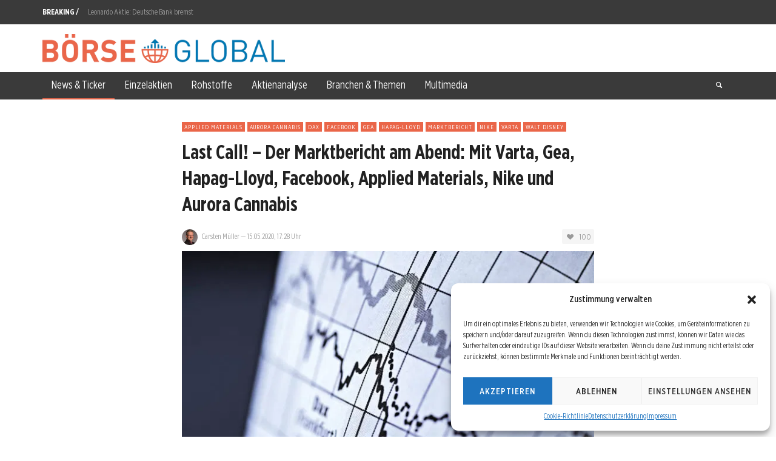

--- FILE ---
content_type: text/html; charset=UTF-8
request_url: https://www.boerse-global.de/last-call-der-marktbericht-am-abend-mit-varta-gea-hapag-lloyd-facebook-applied-materials-nike-und-aurora-cannabis/32755
body_size: 21978
content:
<!DOCTYPE html> <!--[if IE 9]><html class='no-js lt-ie10' lang=de-DE> <![endif]--> <!--[if gt IE 9]><!--><html class=no-js lang=de-DE> <!--<![endif]--><head><title>Last Call! - Der Marktbericht am Abend: Mit Varta, Gea, Hapag-Lloyd, Facebook, Applied Materials, Nike und Aurora Cannabis - Börse Global</title><meta charset="UTF-8"><link rel=preload href=https://www-boerse-global-de.b-cdn.net/wp-content/themes/boerse-global/fonts/GothamXNarrow-Medium.woff2 as=font type=font/woff2 crossorigin=anonymous> <script src=https://ajax.googleapis.com/ajax/libs/jquery/3.7.1/jquery.min.js></script> <link href='https://www-boerse-global-de.b-cdn.net/wp-content/themes/boerse-global/style.css?v=24' rel=stylesheet> <script src='//dynamic.criteo.com/js/ld/ld.js?a=115978' async=true></script>  <script>if(typeof WebFontConfig==="undefined"){WebFontConfig=new Object();}
WebFontConfig['google']={families:['Bitter:400,700,400italic']};(function(){var wf=document.createElement('script');wf.src='https://ajax.googleapis.com/ajax/libs/webfont/1.5.3/webfont.js';wf.type='text/javascript';wf.async='true';var s=document.getElementsByTagName('script')[0];s.parentNode.insertBefore(wf,s);})();</script> <meta name='robots' content='index, follow, max-image-preview:large, max-snippet:-1, max-video-preview:-1'><style>img:is([sizes="auto" i], [sizes^="auto," i]){contain-intrinsic-size:3000px 1500px}</style><meta name="description" content="Das wichtigste vom Börsentag - Kurz und bündig und mit dem notwendigen Augenzwinkern. Ein Blick auf Aktien und Indizes."><link rel=canonical href=https://www.boerse-global.de/last-call-der-marktbericht-am-abend-mit-varta-gea-hapag-lloyd-facebook-applied-materials-nike-und-aurora-cannabis/32755><meta property="og:locale" content="de_DE"><meta property="og:type" content="article"><meta property="og:title" content="Last Call! - Der Marktbericht am Abend: Mit Varta, Gea, Hapag-Lloyd, Facebook, Applied Materials, Nike und Aurora Cannabis - Börse Global"><meta property="og:description" content="Das wichtigste vom Börsentag - Kurz und bündig und mit dem notwendigen Augenzwinkern. Ein Blick auf Aktien und Indizes."><meta property="og:url" content="https://www.boerse-global.de/last-call-der-marktbericht-am-abend-mit-varta-gea-hapag-lloyd-facebook-applied-materials-nike-und-aurora-cannabis/32755"><meta property="og:site_name" content="Börse Global"><meta property="article:publisher" content="https://www.facebook.com/boerseglobal"><meta property="article:published_time" content="2020-05-15T15:28:37+00:00"><meta property="article:modified_time" content="2020-05-15T15:56:01+00:00"><meta property="og:image" content="https://www-boerse-global-de.b-cdn.net/wp-content/uploads/2020/05/dax-charts-kurseeisenhans-adobe.jpg"><meta property="og:image:width" content="700"><meta property="og:image:height" content="400"><meta property="og:image:type" content="image/jpeg"><meta name="author" content="Carsten Müller"><meta name="twitter:label1" content="Written by"><meta name="twitter:data1" content="Carsten Müller"><meta name="twitter:label2" content="Est. reading time"><meta name="twitter:data2" content="5 minutes"> <script type=application/ld+json class=yoast-schema-graph>{"@context":"https://schema.org","@graph":[{"@type":"NewsArticle","@id":"https://www.boerse-global.de/last-call-der-marktbericht-am-abend-mit-varta-gea-hapag-lloyd-facebook-applied-materials-nike-und-aurora-cannabis/32755#article","isPartOf":{"@id":"https://www.boerse-global.de/last-call-der-marktbericht-am-abend-mit-varta-gea-hapag-lloyd-facebook-applied-materials-nike-und-aurora-cannabis/32755"},"author":{"name":"Carsten Müller","@id":"https://www.boerse-global.de/#/schema/person/ebba25eafd8c14705a9b5cbf8b2022d0"},"headline":"Last Call! &#8211; Der Marktbericht am Abend: Mit Varta, Gea, Hapag-Lloyd, Facebook, Applied Materials, Nike und Aurora Cannabis","datePublished":"2020-05-15T15:28:37+00:00","dateModified":"2020-05-15T15:56:01+00:00","mainEntityOfPage":{"@id":"https://www.boerse-global.de/last-call-der-marktbericht-am-abend-mit-varta-gea-hapag-lloyd-facebook-applied-materials-nike-und-aurora-cannabis/32755"},"wordCount":1098,"publisher":{"@id":"https://www.boerse-global.de/#organization"},"image":{"@id":"https://www.boerse-global.de/last-call-der-marktbericht-am-abend-mit-varta-gea-hapag-lloyd-facebook-applied-materials-nike-und-aurora-cannabis/32755#primaryimage"},"thumbnailUrl":"https://www-boerse-global-de.b-cdn.net/wp-content/uploads/2020/05/dax-charts-kurseeisenhans-adobe.jpg","keywords":["Applied Materials","Aurora Cannabis","DAX","Facebook","GEA","Hapag-Lloyd","Marktbericht","Nike","Varta","Walt Disney"],"articleSection":["Aktien Amerika","Aktien Deutschland","Marktberichte","News","Slider"],"inLanguage":"de-DE","copyrightYear":"2020","copyrightHolder":{"@id":"https://www.boerse-global.de/#organization"}},{"@type":"WebPage","@id":"https://www.boerse-global.de/last-call-der-marktbericht-am-abend-mit-varta-gea-hapag-lloyd-facebook-applied-materials-nike-und-aurora-cannabis/32755","url":"https://www.boerse-global.de/last-call-der-marktbericht-am-abend-mit-varta-gea-hapag-lloyd-facebook-applied-materials-nike-und-aurora-cannabis/32755","name":"Last Call! - Der Marktbericht am Abend: Mit Varta, Gea, Hapag-Lloyd, Facebook, Applied Materials, Nike und Aurora Cannabis - Börse Global","isPartOf":{"@id":"https://www.boerse-global.de/#website"},"primaryImageOfPage":{"@id":"https://www.boerse-global.de/last-call-der-marktbericht-am-abend-mit-varta-gea-hapag-lloyd-facebook-applied-materials-nike-und-aurora-cannabis/32755#primaryimage"},"image":{"@id":"https://www.boerse-global.de/last-call-der-marktbericht-am-abend-mit-varta-gea-hapag-lloyd-facebook-applied-materials-nike-und-aurora-cannabis/32755#primaryimage"},"thumbnailUrl":"https://www-boerse-global-de.b-cdn.net/wp-content/uploads/2020/05/dax-charts-kurseeisenhans-adobe.jpg","datePublished":"2020-05-15T15:28:37+00:00","dateModified":"2020-05-15T15:56:01+00:00","description":"Das wichtigste vom Börsentag - Kurz und bündig und mit dem notwendigen Augenzwinkern. Ein Blick auf Aktien und Indizes.","breadcrumb":{"@id":"https://www.boerse-global.de/last-call-der-marktbericht-am-abend-mit-varta-gea-hapag-lloyd-facebook-applied-materials-nike-und-aurora-cannabis/32755#breadcrumb"},"inLanguage":"de-DE","potentialAction":[{"@type":"ReadAction","target":["https://www.boerse-global.de/last-call-der-marktbericht-am-abend-mit-varta-gea-hapag-lloyd-facebook-applied-materials-nike-und-aurora-cannabis/32755"]}]},{"@type":"ImageObject","inLanguage":"de-DE","@id":"https://www.boerse-global.de/last-call-der-marktbericht-am-abend-mit-varta-gea-hapag-lloyd-facebook-applied-materials-nike-und-aurora-cannabis/32755#primaryimage","url":"https://www-boerse-global-de.b-cdn.net/wp-content/uploads/2020/05/dax-charts-kurseeisenhans-adobe.jpg","contentUrl":"https://www-boerse-global-de.b-cdn.net/wp-content/uploads/2020/05/dax-charts-kurseeisenhans-adobe.jpg","width":700,"height":400,"caption":"© Eisenhans / stock.adobe.com"},{"@type":"BreadcrumbList","@id":"https://www.boerse-global.de/last-call-der-marktbericht-am-abend-mit-varta-gea-hapag-lloyd-facebook-applied-materials-nike-und-aurora-cannabis/32755#breadcrumb","itemListElement":[{"@type":"ListItem","position":1,"name":"Startseite","item":"https://www.boerse-global.de/"},{"@type":"ListItem","position":2,"name":"Last Call! &#8211; Der Marktbericht am Abend: Mit Varta, Gea, Hapag-Lloyd, Facebook, Applied Materials, Nike und Aurora Cannabis"}]},{"@type":"WebSite","@id":"https://www.boerse-global.de/#website","url":"https://www.boerse-global.de/","name":"Börse Global","description":"Online Magazin für die Finanzwelt","publisher":{"@id":"https://www.boerse-global.de/#organization"},"potentialAction":[{"@type":"SearchAction","target":{"@type":"EntryPoint","urlTemplate":"https://www.boerse-global.de/?s={search_term_string}"},"query-input":{"@type":"PropertyValueSpecification","valueRequired":true,"valueName":"search_term_string"}}],"inLanguage":"de-DE"},{"@type":"Organization","@id":"https://www.boerse-global.de/#organization","name":"Börse Global","url":"https://www.boerse-global.de/","logo":{"@type":"ImageObject","inLanguage":"de-DE","@id":"https://www.boerse-global.de/#/schema/logo/image/","url":"https://www-boerse-global-de.b-cdn.net/wp-content/uploads/2015/03/boerseGlobalLogo1003.png","contentUrl":"https://www-boerse-global-de.b-cdn.net/wp-content/uploads/2015/03/boerseGlobalLogo1003.png","width":1000,"height":120,"caption":"Börse Global"},"image":{"@id":"https://www.boerse-global.de/#/schema/logo/image/"},"sameAs":["https://www.facebook.com/boerseglobal"]},{"@type":"Person","@id":"https://www.boerse-global.de/#/schema/person/ebba25eafd8c14705a9b5cbf8b2022d0","name":"Carsten Müller","image":{"@type":"ImageObject","inLanguage":"de-DE","@id":"https://www.boerse-global.de/#/schema/person/image/d3b220b0a92e5c0a2b3de9f402b57ea2","url":"https://www-boerse-global-de.b-cdn.net/wp-content/uploads/2024/09/carsten-mueller.png","contentUrl":"https://www-boerse-global-de.b-cdn.net/wp-content/uploads/2024/09/carsten-mueller.png","caption":"Carsten Müller"},"description":"Seit mittlerweile fast 30 Jahren ist Carsten Müller als Journalist an den internationalen Finanzmärkten aktiv. Nach beruflichen Stationen wie n-tv Telebörse oder dem Düsseldorfer Bernecker Verlag ist der gebürtige Berliner seit längerem als Herausgeber und Redakteur verschiedener Publikationen tätig, mit denen er seine Leser vor allem bei einem nachhaltigen Vermögensaufbau unterstützen möchte. Sein aktuelles Projekt heißt dabei „Future Money“ und ist ein Newsletter mit einer klaren Ausrichtung auf die Trends und Themen, welche die Kapitalmärkte in den nächsten 20, 30 Jahren bestimmen werden. Sein Investmentansatz ist dabei sehr fundamental geprägt, dennoch kombiniert mit Timing-Faktoren und Markttechnik.","sameAs":["https://www.instagram.com/boersenfakten/","https://www.youtube.com/channel/UCPsO8t0KWx85zmByaJsV4xg"],"url":"https://www.boerse-global.de/autor/carsten-mueller"}]}</script> <link rel=dns-prefetch href=//www.googletagmanager.com><link rel=stylesheet id=wp-block-library-css href='https://www-boerse-global-de.b-cdn.net/wp-includes/css/dist/block-library/style.min.css?ver=6.7.3' type=text/css media=all><style id=classic-theme-styles-inline-css>.wp-block-button__link{color:#fff;background-color:#32373c;border-radius:9999px;box-shadow:none;text-decoration:none;padding:calc(.667em + 2px) calc(1.333em + 2px);font-size:1.125em}.wp-block-file__button{background:#32373c;color:#fff;text-decoration:none}</style><style id=global-styles-inline-css>/*<![CDATA[*/:root{--wp--preset--aspect-ratio--square:1;--wp--preset--aspect-ratio--4-3:4/3;--wp--preset--aspect-ratio--3-4:3/4;--wp--preset--aspect-ratio--3-2:3/2;--wp--preset--aspect-ratio--2-3:2/3;--wp--preset--aspect-ratio--16-9:16/9;--wp--preset--aspect-ratio--9-16:9/16;--wp--preset--color--black:#000;--wp--preset--color--cyan-bluish-gray:#abb8c3;--wp--preset--color--white:#fff;--wp--preset--color--pale-pink:#f78da7;--wp--preset--color--vivid-red:#cf2e2e;--wp--preset--color--luminous-vivid-orange:#ff6900;--wp--preset--color--luminous-vivid-amber:#fcb900;--wp--preset--color--light-green-cyan:#7bdcb5;--wp--preset--color--vivid-green-cyan:#00d084;--wp--preset--color--pale-cyan-blue:#8ed1fc;--wp--preset--color--vivid-cyan-blue:#0693e3;--wp--preset--color--vivid-purple:#9b51e0;--wp--preset--gradient--vivid-cyan-blue-to-vivid-purple:linear-gradient(135deg,rgba(6,147,227,1) 0%,rgb(155,81,224) 100%);--wp--preset--gradient--light-green-cyan-to-vivid-green-cyan:linear-gradient(135deg,rgb(122,220,180) 0%,rgb(0,208,130) 100%);--wp--preset--gradient--luminous-vivid-amber-to-luminous-vivid-orange:linear-gradient(135deg,rgba(252,185,0,1) 0%,rgba(255,105,0,1) 100%);--wp--preset--gradient--luminous-vivid-orange-to-vivid-red:linear-gradient(135deg,rgba(255,105,0,1) 0%,rgb(207,46,46) 100%);--wp--preset--gradient--very-light-gray-to-cyan-bluish-gray:linear-gradient(135deg,rgb(238,238,238) 0%,rgb(169,184,195) 100%);--wp--preset--gradient--cool-to-warm-spectrum:linear-gradient(135deg,rgb(74,234,220) 0%,rgb(151,120,209) 20%,rgb(207,42,186) 40%,rgb(238,44,130) 60%,rgb(251,105,98) 80%,rgb(254,248,76) 100%);--wp--preset--gradient--blush-light-purple:linear-gradient(135deg,rgb(255,206,236) 0%,rgb(152,150,240) 100%);--wp--preset--gradient--blush-bordeaux:linear-gradient(135deg,rgb(254,205,165) 0%,rgb(254,45,45) 50%,rgb(107,0,62) 100%);--wp--preset--gradient--luminous-dusk:linear-gradient(135deg,rgb(255,203,112) 0%,rgb(199,81,192) 50%,rgb(65,88,208) 100%);--wp--preset--gradient--pale-ocean:linear-gradient(135deg,rgb(255,245,203) 0%,rgb(182,227,212) 50%,rgb(51,167,181) 100%);--wp--preset--gradient--electric-grass:linear-gradient(135deg,rgb(202,248,128) 0%,rgb(113,206,126) 100%);--wp--preset--gradient--midnight:linear-gradient(135deg,rgb(2,3,129) 0%,rgb(40,116,252) 100%);--wp--preset--font-size--small:13px;--wp--preset--font-size--medium:20px;--wp--preset--font-size--large:36px;--wp--preset--font-size--x-large:42px;--wp--preset--spacing--20:0.44rem;--wp--preset--spacing--30:0.67rem;--wp--preset--spacing--40:1rem;--wp--preset--spacing--50:1.5rem;--wp--preset--spacing--60:2.25rem;--wp--preset--spacing--70:3.38rem;--wp--preset--spacing--80:5.06rem;--wp--preset--shadow--natural:6px 6px 9px rgba(0, 0, 0, 0.2);--wp--preset--shadow--deep:12px 12px 50px rgba(0, 0, 0, 0.4);--wp--preset--shadow--sharp:6px 6px 0px rgba(0, 0, 0, 0.2);--wp--preset--shadow--outlined:6px 6px 0px -3px rgba(255, 255, 255, 1), 6px 6px rgba(0, 0, 0, 1);--wp--preset--shadow--crisp:6px 6px 0px rgba(0, 0, 0, 1)}:where(.is-layout-flex){gap:0.5em}:where(.is-layout-grid){gap:0.5em}body .is-layout-flex{display:flex}.is-layout-flex{flex-wrap:wrap;align-items:center}.is-layout-flex>:is(*,div){margin:0}body .is-layout-grid{display:grid}.is-layout-grid>:is(*,div){margin:0}:where(.wp-block-columns.is-layout-flex){gap:2em}:where(.wp-block-columns.is-layout-grid){gap:2em}:where(.wp-block-post-template.is-layout-flex){gap:1.25em}:where(.wp-block-post-template.is-layout-grid){gap:1.25em}.has-black-color{color:var(--wp--preset--color--black) !important}.has-cyan-bluish-gray-color{color:var(--wp--preset--color--cyan-bluish-gray) !important}.has-white-color{color:var(--wp--preset--color--white) !important}.has-pale-pink-color{color:var(--wp--preset--color--pale-pink) !important}.has-vivid-red-color{color:var(--wp--preset--color--vivid-red) !important}.has-luminous-vivid-orange-color{color:var(--wp--preset--color--luminous-vivid-orange) !important}.has-luminous-vivid-amber-color{color:var(--wp--preset--color--luminous-vivid-amber) !important}.has-light-green-cyan-color{color:var(--wp--preset--color--light-green-cyan) !important}.has-vivid-green-cyan-color{color:var(--wp--preset--color--vivid-green-cyan) !important}.has-pale-cyan-blue-color{color:var(--wp--preset--color--pale-cyan-blue) !important}.has-vivid-cyan-blue-color{color:var(--wp--preset--color--vivid-cyan-blue) !important}.has-vivid-purple-color{color:var(--wp--preset--color--vivid-purple) !important}.has-black-background-color{background-color:var(--wp--preset--color--black) !important}.has-cyan-bluish-gray-background-color{background-color:var(--wp--preset--color--cyan-bluish-gray) !important}.has-white-background-color{background-color:var(--wp--preset--color--white) !important}.has-pale-pink-background-color{background-color:var(--wp--preset--color--pale-pink) !important}.has-vivid-red-background-color{background-color:var(--wp--preset--color--vivid-red) !important}.has-luminous-vivid-orange-background-color{background-color:var(--wp--preset--color--luminous-vivid-orange) !important}.has-luminous-vivid-amber-background-color{background-color:var(--wp--preset--color--luminous-vivid-amber) !important}.has-light-green-cyan-background-color{background-color:var(--wp--preset--color--light-green-cyan) !important}.has-vivid-green-cyan-background-color{background-color:var(--wp--preset--color--vivid-green-cyan) !important}.has-pale-cyan-blue-background-color{background-color:var(--wp--preset--color--pale-cyan-blue) !important}.has-vivid-cyan-blue-background-color{background-color:var(--wp--preset--color--vivid-cyan-blue) !important}.has-vivid-purple-background-color{background-color:var(--wp--preset--color--vivid-purple) !important}.has-black-border-color{border-color:var(--wp--preset--color--black) !important}.has-cyan-bluish-gray-border-color{border-color:var(--wp--preset--color--cyan-bluish-gray) !important}.has-white-border-color{border-color:var(--wp--preset--color--white) !important}.has-pale-pink-border-color{border-color:var(--wp--preset--color--pale-pink) !important}.has-vivid-red-border-color{border-color:var(--wp--preset--color--vivid-red) !important}.has-luminous-vivid-orange-border-color{border-color:var(--wp--preset--color--luminous-vivid-orange) !important}.has-luminous-vivid-amber-border-color{border-color:var(--wp--preset--color--luminous-vivid-amber) !important}.has-light-green-cyan-border-color{border-color:var(--wp--preset--color--light-green-cyan) !important}.has-vivid-green-cyan-border-color{border-color:var(--wp--preset--color--vivid-green-cyan) !important}.has-pale-cyan-blue-border-color{border-color:var(--wp--preset--color--pale-cyan-blue) !important}.has-vivid-cyan-blue-border-color{border-color:var(--wp--preset--color--vivid-cyan-blue) !important}.has-vivid-purple-border-color{border-color:var(--wp--preset--color--vivid-purple) !important}.has-vivid-cyan-blue-to-vivid-purple-gradient-background{background:var(--wp--preset--gradient--vivid-cyan-blue-to-vivid-purple) !important}.has-light-green-cyan-to-vivid-green-cyan-gradient-background{background:var(--wp--preset--gradient--light-green-cyan-to-vivid-green-cyan) !important}.has-luminous-vivid-amber-to-luminous-vivid-orange-gradient-background{background:var(--wp--preset--gradient--luminous-vivid-amber-to-luminous-vivid-orange) !important}.has-luminous-vivid-orange-to-vivid-red-gradient-background{background:var(--wp--preset--gradient--luminous-vivid-orange-to-vivid-red) !important}.has-very-light-gray-to-cyan-bluish-gray-gradient-background{background:var(--wp--preset--gradient--very-light-gray-to-cyan-bluish-gray) !important}.has-cool-to-warm-spectrum-gradient-background{background:var(--wp--preset--gradient--cool-to-warm-spectrum) !important}.has-blush-light-purple-gradient-background{background:var(--wp--preset--gradient--blush-light-purple) !important}.has-blush-bordeaux-gradient-background{background:var(--wp--preset--gradient--blush-bordeaux) !important}.has-luminous-dusk-gradient-background{background:var(--wp--preset--gradient--luminous-dusk) !important}.has-pale-ocean-gradient-background{background:var(--wp--preset--gradient--pale-ocean) !important}.has-electric-grass-gradient-background{background:var(--wp--preset--gradient--electric-grass) !important}.has-midnight-gradient-background{background:var(--wp--preset--gradient--midnight) !important}.has-small-font-size{font-size:var(--wp--preset--font-size--small) !important}.has-medium-font-size{font-size:var(--wp--preset--font-size--medium) !important}.has-large-font-size{font-size:var(--wp--preset--font-size--large) !important}.has-x-large-font-size{font-size:var(--wp--preset--font-size--x-large) !important}:where(.wp-block-post-template.is-layout-flex){gap:1.25em}:where(.wp-block-post-template.is-layout-grid){gap:1.25em}:where(.wp-block-columns.is-layout-flex){gap:2em}:where(.wp-block-columns.is-layout-grid){gap:2em}:root :where(.wp-block-pullquote){font-size:1.5em;line-height:1.6}/*]]>*/</style><link rel=stylesheet id=cmplz-general-css href='https://www-boerse-global-de.b-cdn.net/wp-content/plugins/complianz-gdpr/assets/css/cookieblocker.min.css?ver=1758965278' type=text/css media=all><link rel=stylesheet id=vwcss-icon-entypo-css href='https://www-boerse-global-de.b-cdn.net/wp-content/themes/neue/framework/font-icons/entypo/css/entypo.css?ver=1.9.4' type=text/css media=all><link rel=stylesheet id=vwcss-icon-social-css href='https://www-boerse-global-de.b-cdn.net/wp-content/themes/neue/framework/font-icons/social-icons/css/zocial.css?ver=1.9.4' type=text/css media=all><link rel=stylesheet id=vwcss-icon-elusive-css href='https://www-boerse-global-de.b-cdn.net/wp-content/themes/neue/framework/font-icons/elusive/css/elusive.css?ver=1.9.4' type=text/css media=all><link rel=stylesheet id=vwcss-animate-css href='https://www-boerse-global-de.b-cdn.net/wp-content/themes/neue/css/animate.css?ver=1.9.4' type=text/css media=all><link rel=stylesheet id=vwcss-bootstrap-css href='https://www-boerse-global-de.b-cdn.net/wp-content/themes/neue/css/bootstrap.css?ver=1.9.4' type=text/css media=all><link rel=stylesheet id=vwcss-flexslider-css href='https://www-boerse-global-de.b-cdn.net/wp-content/themes/neue/js/flex-slider/flexslider-custom.css?ver=1.9.4' type=text/css media=all><link rel=stylesheet id=vwcss-theme-root-css href='https://www-boerse-global-de.b-cdn.net/wp-content/themes/neue/style.css?ver=1.9.4' type=text/css media=all><link rel=stylesheet id=vwcss-theme-css href='https://www-boerse-global-de.b-cdn.net/wp-content/themes/boerse-global/style.css?ver=1.9.4' type=text/css media=all> <script src="https://www-boerse-global-de.b-cdn.net/wp-includes/js/jquery/jquery.min.js?ver=3.7.1" id=jquery-core-js></script> <script src="https://www-boerse-global-de.b-cdn.net/wp-includes/js/jquery/jquery-migrate.min.js?ver=3.4.1" id=jquery-migrate-js></script>   <script src="https://www.googletagmanager.com/gtag/js?id=GT-WPF2VFXS" id=google_gtagjs-js async></script> <script id=google_gtagjs-js-after>window.dataLayer=window.dataLayer||[];function gtag(){dataLayer.push(arguments);}
gtag("set","linker",{"domains":["www.boerse-global.de"]});gtag("js",new Date());gtag("set","developer_id.dZTNiMT",true);gtag("config","GT-WPF2VFXS");</script> <meta name="generator" content="Site Kit by Google 1.161.0"><style>.cmplz-hidden{display:none !important}</style><meta property="og:site_name" content="Börse Global"><meta property="og:title" content="Last Call! &#8211; Der Marktbericht am Abend: Mit Varta, Gea, Hapag-Lloyd, Facebook, Applied Materials, Nike und Aurora Cannabis"><meta property="og:description" content="Guten Abend, am Verfallstag ist es meist wenig zielführend, aus den Bewegungen eine verlässliche Aussage für die anschließende Woche herzuleiten. Aber immerhin knüpfte der DAX an den Schlussspurt vom Vortag der Wall Street an und sorgt dafür, dass die Woche etwas gutmütiger endet. Sogar die -2% im deutschen BIP hauen ..."><meta property="og:url" content="https://www.boerse-global.de/last-call-der-marktbericht-am-abend-mit-varta-gea-hapag-lloyd-facebook-applied-materials-nike-und-aurora-cannabis/32755"><meta property="og:image" content="https://www-boerse-global-de.b-cdn.net/wp-content/uploads/2020/05/dax-charts-kurseeisenhans-adobe.jpg"><meta name="viewport" content="width=device-width,initial-scale=1.0,user-scalable=yes"><!--[if lt IE 9]> <script src=//cdnjs.cloudflare.com/ajax/libs/html5shiv/3.7/html5shiv.min.js></script> <script src=//cdnjs.cloudflare.com/ajax/libs/respond.js/1.3.0/respond.min.js></script> <![endif]--><link rel=icon href=https://www-boerse-global-de.b-cdn.net/wp-content/uploads/2015/03/cropped-Boerse-Global-Favicon-60x60.png sizes=32x32><link rel=icon href=https://www-boerse-global-de.b-cdn.net/wp-content/uploads/2015/03/cropped-Boerse-Global-Favicon-200x200.png sizes=192x192><link rel=apple-touch-icon href=https://www-boerse-global-de.b-cdn.net/wp-content/uploads/2015/03/cropped-Boerse-Global-Favicon-200x200.png><meta name="msapplication-TileImage" content="https://www-boerse-global-de.b-cdn.net/wp-content/uploads/2015/03/cropped-Boerse-Global-Favicon-300x300.png"><style id=vw-custom-font></style><style>.header-font, .vw-menu-location-main .main-menu-link span, .woocommerce ul.cart_list li a, .woocommerce ul.product_list_widget li a, .woocommerce-page ul.cart_list li a, .woocommerce-page ul.product_list_widget li a{font-family:Bitter;font-weight:400}.woocommerce .cart-collaterals .shipping_calculator h2, .woocommerce-page .cart-collaterals .shipping_calculator h2, body.buddypress.groups .vw-page-title .bp-title-button, body.buddypress.groups div#item-header div#item-actions h3{font-backup:Arial, Helvetica, sans-serif font-weight: 400}a, a:hover, a:focus, .vw-404-text, .vw-accent-text, .vw-accent-text-hover:hover, .flex-direction-nav a:hover, .vw-post-date:hover, .vw-post-date:hover i, .vw-post-meta a:hover, .vw-post-likes.vw-post-liked i, .vw-search-form .vw-search-icon, em, .entry-title em, .widget-title em, .vw-related-posts-title em, .vw-post-comments-title em, .vw-page-title em, .vw-post-box-layout-title em, .vwspc-section-title em, .woocommerce .star-rating span, .woocommerce-page .star-rating span, .woocommerce ul.products li.product .price, .woocommerce-page ul.products li.product .price, .woocommerce #content div.product div.summary .price, .woocommerce div.product div.summary .price, .woocommerce-page #content div.product div.summary .price, .woocommerce-page div.product div.summary .price, #bbpress-forums #bbp-single-user-details #bbp-user-navigation a:hover, #bbpress-forums #bbp-single-user-details #bbp-user-navigation li.current a{color:#ea6649}button, input[type=button], input[type=submit], .btn-primary, .vw-cart-button-count, .vw-cart-button-panel .widget.woocommerce.widget_shopping_cart a.button, .vw-page-links > .vw-page-link, .vw-dropcap-circle, .vw-dropcap-box, .vw-accent-bg, .vw-label, .vw-featured-image-button, .vw-post-categories a, .vw-page-navigation-pagination .page-numbers.current, .vw-page-navigation-pagination .page-numbers:hover, .vw-review-total-score, .vw-review-item-score.vw-review-score-percentage, .vw-post-tabed-tab.ui-state-active, .vw-post-meta-right > *:hover, article.post .vw-post-meta-right > *:hover, .vw-gallery-direction-button:hover, #wp-calendar tbody td:hover, .woocommerce #content input.button.alt, .woocommerce #respond input#submit.alt, .woocommerce a.button.alt, .woocommerce button.button.alt, .woocommerce input.button.alt, .woocommerce-page #content input.button.alt, .woocommerce-page #respond input#submit.alt, .woocommerce-page a.button.alt, .woocommerce-page button.button.alt, .woocommerce-page input.button.alt, .woocommerce #content nav.woocommerce-pagination ul li a:focus, .woocommerce #content nav.woocommerce-pagination ul li a:hover, .woocommerce #content nav.woocommerce-pagination ul li span.current, .woocommerce nav.woocommerce-pagination ul li a:focus, .woocommerce nav.woocommerce-pagination ul li a:hover, .woocommerce nav.woocommerce-pagination ul li span.current, .woocommerce-page #content nav.woocommerce-pagination ul li a:focus, .woocommerce-page #content nav.woocommerce-pagination ul li a:hover, .woocommerce-page #content nav.woocommerce-pagination ul li span.current, .woocommerce-page nav.woocommerce-pagination ul li a:focus, .woocommerce-page nav.woocommerce-pagination ul li a:hover, .woocommerce-page nav.woocommerce-pagination ul li span.current, .bbp-pagination-links a:hover, .bbp-pagination-links span.current{background-color:#ea6649}::selection{background:#ea6649}::-moz-selection{color:white;background:#ea6649}#buddypress button:hover, #buddypress a.button:hover, #buddypress a.button:focus, #buddypress input[type=submit]:hover, #buddypress input[type=button]:hover, #buddypress input[type=reset]:hover, #buddypress ul.button-nav li a:hover, #buddypress ul.button-nav li.current a, #buddypress div.generic-button a:hover, #buddypress .comment-reply-link:hover, #buddypress div.item-list-tabs ul li.selected a, #buddypress div.item-list-tabs ul li.current a, .widget.buddypress.widget_bp_groups_widget div.item-options a.selected, .widget.buddypress.widget_bp_core_members_widget div.item-options a.selected, .woocommerce .widget_layered_nav_filters ul li a, .woocommerce-page .widget_layered_nav_filters ul li a, .woocommerce .widget_layered_nav ul li.chosen a, .woocommerce-page .widget_layered_nav ul li.chosen a{background-color:#ea6649;border-color:#ea6649}.woocommerce span.onsale, .woocommerce-page span.onsale, .woocommerce #content input.button.alt, .woocommerce #respond input#submit.alt, .woocommerce a.button.alt, .woocommerce button.button.alt, .woocommerce input.button.alt, .woocommerce-page #content input.button.alt, .woocommerce-page #respond input#submit.alt, .woocommerce-page a.button.alt, .woocommerce-page button.button.alt, .woocommerce-page input.button.alt, .woocommerce #content input.button.alt:hover, .woocommerce #respond input#submit.alt:hover, .woocommerce a.button.alt:hover, .woocommerce button.button.alt:hover, .woocommerce input.button.alt:hover, .woocommerce-page #content input.button.alt:hover, .woocommerce-page #respond input#submit.alt:hover, .woocommerce-page a.button.alt:hover, .woocommerce-page button.button.alt:hover, .woocommerce-page input.button.alt:hover, .woocommerce .widget_price_filter .ui-slider .ui-slider-range, .woocommerce-page .widget_price_filter .ui-slider .ui-slider-range{background:#ea6649}.comment .author-name a, .pingback .author-name a, .vw-quote, blockquote, .woocommerce ul.cart_list li a, .woocommerce ul.product_list_widget li a, .woocommerce-page ul.cart_list li a, .woocommerce-page ul.product_list_widget li a{color:#444}.woocommerce .widget_price_filter .ui-slider .ui-slider-handle, .woocommerce-page .widget_price_filter .ui-slider .ui-slider-handle{border-color:#ea6649}.vw-site-top-bar{background-color:#0078b4}.vw-site-top-bar, .vw-site-top-bar a{color:#f1f1f1}.vw-site-top-bar .main-menu-item:hover, .vw-site-top-bar .vw-site-social-profile-icon:hover{background-color:#b73839}.vw-menu-location-top .sub-menu{background-color:#2a2a2a}.vw-menu-location-top .sub-menu-link{color:#fff}.no-touch .vw-menu-location-top .sub-menu-item:hover{background-color:#ea6649}.vw-menu-main-wrapper .vw-menu-main-inner, .vw-menu-mobile-wrapper .vw-menu-mobile-inner{background-color:#3a3a3a}.vw-menu-main-wrapper, .vw-menu-location-main .main-menu-link, .vw-menu-mobile-wrapper, .vw-menu-mobile-wrapper .main-menu-link,.vw-instant-search-result-link,.vw-cart-button{color:#ddd}.vw-menu-location-main .sub-menu-link, .vw-menu-location-mobile .sub-menu-link{color:#fff}.vw-menu-location-main .main-menu-item:hover, .vw-menu-location-main .menu-item-depth-0.current-menu-item:after, .vw-menu-location-main .menu-item-depth-0.current-menu-parent:after, .vw-menu-location-main .menu-item-depth-0.current-category-ancestor:after, .vw-menu-location-main .menu-item-depth-0.current-post-ancestor:after, .vw-menu-location-mobile .main-menu-item > a:hover, .vw-mobile-menu-button:hover, .vw-instant-search-buton:hover, .vw-user-login-button:hover, .vw-cart-button-wrapper:hover .vw-cart-button{background-color:#ea6649}.vw-instant-search-result-link:hover, .vw-instant-search-all-result a:hover{color:#ea6649}.vw-menu-location-main .sub-menu, .vw-menu-location-mobile, .vw-menu-location-mobile .sub-menu,.vw-instant-search-panel,.vw-cart-button-panel{background-color:#2a2a2a;color:#fff}.vw-cart-button-panel *, .vw-cart-button-panel .cart_list.product_list_widget a{color:#fff}.vw-menu-location-main .sub-menu-wrapper, .vw-menu-location-mobile .sub-menu-wrapper{background-color:#eee}.vw-menu-location-main .sub-menu-item:hover, .vw-menu-location-mobile .sub-menu-link:hover{background-color:#ea6649}.vw-breadcrumb-wrapper{background-color:#eee}.vw-site-footer{background-color:#515151}.vw-site-footer, .vw-site-footer h1, .vw-site-footer h2, .vw-site-footer h3, .vw-site-footer h4, .vw-site-footer h5, .vw-site-footer h6{color:#bbb}.vw-site-footer .widget-title, .vw-site-footer a{color:#ddd}.vw-site-bottom-bar{background-color:#222;color:#aaa}.vw-site-bottom-bar .vw-site-social-profile-icon:hover{background-color:#ea6649}.category .vw-page-title-box-inner .vw-label{display:none}</style><style title=dynamic-css class=options-output>h1,h2,h3,h4,h5,h6{font-family:Bitter;text-transform:none;font-weight:400;font-style:normal;color:#444;opacity:1;visibility:visible;-webkit-transition:opacity 0.24s ease-in-out;-moz-transition:opacity 0.24s ease-in-out;transition:opacity 0.24s ease-in-out}.wf-loading h1, h2, h3, h4, h5, h6,{opacity:0}.ie.wf-loading h1, h2, h3, h4, h5, h6,{visibility:hidden}.vw-menu-location-main .main-menu-link span{font-family:Bitter;text-transform:none;font-weight:400;font-style:normal;font-size:13px;opacity:1;visibility:visible;-webkit-transition:opacity 0.24s ease-in-out;-moz-transition:opacity 0.24s ease-in-out;transition:opacity 0.24s ease-in-out}.wf-loading .vw-menu-location-main .main-menu-link span,{opacity:0}.ie.wf-loading .vw-menu-location-main .main-menu-link span,{visibility:hidden}body,#bbpress-forums{font-weight:400;font-style:normal;color:#777;font-size:13px;opacity:1;visibility:visible;-webkit-transition:opacity 0.24s ease-in-out;-moz-transition:opacity 0.24s ease-in-out;transition:opacity 0.24s ease-in-out}.wf-loading body,.wf-loading #bbpress-forums,{opacity:0}.ie.wf-loading body,.ie.wf-loading #bbpress-forums,{visibility:hidden}.vw-site-logo-link{margin-top:0;margin-right:0;margin-bottom:0;margin-left:0}.vw-menu-additional-logo img{margin-top:0;margin-right:0;margin-bottom:0;margin-left:0}</style></head><body id=site-top class="post-template-default single single-post postid-32755 single-format-standard vw-site-layout-full-width vw-logo-position-left vw-site-top-bar-menu-social vw-post-layout-classic"><style>#ft-mobile-app-banner{display:none}@media (max-width: 768px){#ft-mobile-app-banner{display:block;background-color:#f8f9fa;border-bottom:1px solid #dee2e6;box-shadow:0 2px 4px rgba(0,0,0,0.1);position:relative;z-index:9999}#ft-mobile-app-banner.hidden{display:none}.ft-banner-wrapper{display:flex;align-items:center;padding:10px 15px;max-width:100%;position:relative}.ft-banner-icon{margin-right:15px;flex-shrink:0}.ft-banner-content{flex:1;min-width:0}.ft-banner-title{display:block;font-weight:bold;font-size:16px;color:#333;margin-bottom:2px}.ft-banner-subtitle{display:block;font-size:14px;color:#666;margin-bottom:2px}.ft-banner-store{display:block;font-size:12px;color:#999}.ft-banner-close{position:absolute;top:5px;right:5px;width:24px;height:24px;line-height:22px;text-align:center;background-color:#ddd;color:#666;border-radius:50%;text-decoration:none;font-weight:bold;cursor:pointer}.ft-banner-download{margin-left:15px;flex-shrink:0}.ft-banner-download a{display:inline-block;padding:8px 16px;background-color:#007bff;color:white;text-decoration:none;border-radius:4px;font-size:14px;font-weight:bold;white-space:nowrap}.ft-banner-download a:hover{background-color:#0056b3;color:white}}</style><div id=ft-mobile-app-banner><div class=ft-banner-wrapper> <a href=# class=ft-banner-close onclick="document.getElementById('ft-mobile-app-banner').classList.add('hidden'); localStorage.setItem('ft_banner_hidden', '1'); return false;">×</a> <img src=https://www.finanztrends.de/wp-content/uploads/icons/finanztrends_app_icon.svg width=50 height=50 alt="Finanztrends.de App Icon" class=ft-banner-icon><div class=ft-banner-content> <span class=ft-banner-title>finanztrends.de App</span> <span class=ft-banner-subtitle>Die App für aktuelle Börsennews</span> <span class=ft-banner-store>Jetzt herunterladen</span></div><div class=ft-banner-download> <a href="https://apps.apple.com/de/app/finanztrends/id6746327746?l=en-GB" rel="nofollow noopener" target=_blank id=ft-ios-link style=display:none;>Download</a> <a href="https://play.google.com/store/apps/details?id=de.finanztrends&hl=de" rel="nofollow noopener" target=_blank id=ft-android-link style=display:none;>Download</a></div></div></div> <script>if(localStorage.getItem('ft_banner_hidden')==='1'){document.getElementById('ft-mobile-app-banner').classList.add('hidden');}
if(window.location.pathname.indexOf('/lp/')!==-1){document.getElementById('ft-mobile-app-banner').classList.add('hidden');}
var userAgent=navigator.userAgent||navigator.vendor||window.opera;if(/iPad|iPhone|iPod/.test(userAgent)&&!window.MSStream){document.getElementById('ft-ios-link').style.display='inline-block';}
else if(/android/i.test(userAgent)){document.getElementById('ft-android-link').style.display='inline-block';}
else{document.getElementById('ft-ios-link').style.display='inline-block';}</script> <div class=vw-site-wrapper><div class=vw-site-top-bar><div class=container><div class=row><div class=col-sm-12><div class=vw-site-top-bar-left><nav class=vw-menu-top-wrapper></nav></div><div class=vw-site-top-bar-right> <span class=vw-site-social-profile><a target=_blank class="vw-site-social-profile-icon vw-site-social-facebook" href=https://www.facebook.com/boerseglobal/ title=Facebook><i class=icon-social-facebook></i></a><a target=_blank class="vw-site-social-profile-icon vw-site-social-instagram" href=https://instagram.com/boersenfakten/ title=Instagram><i class=icon-social-instagram></i></a><a target=_blank class="vw-site-social-profile-icon vw-site-social-twitter" href=https://twitter.com/boerseglobal title=Twitter><i class=icon-social-twitter></i></a></span></div></div></div></div></div><div class=vw-breaking-news-wrapper><div class=container><div class=row><div class="col-sm-12 clearfix"><div class=vw-language-bar></div><div class=vw-breaking-news> <span class=vw-breaking-news-title>BREAKING /</span><ul class="vw-breaking-news-list list-unstyled"> <li><a href=https://www.boerse-global.de/leonardo-aktie-deutsche-bank-bremst/718692 rel=bookmark>Leonardo Aktie: Deutsche Bank bremst</a></li> <li><a href=https://www.boerse-global.de/bmw-aktie-analysten-gespalten/718683 rel=bookmark>BMW Aktie: Analysten gespalten</a></li> <li><a href=https://www.boerse-global.de/unitedhealth-aktie-chance-nach-absturz/718677 rel=bookmark>UnitedHealth Aktie: Chance nach Absturz?</a></li> <li><a href=https://www.boerse-global.de/plug-power-aktie-vielfaeltige-risiken/718663 rel=bookmark>Plug Power Aktie: Vielfältige Risiken!</a></li> <li><a href=https://www.boerse-global.de/procter-gamble-aktie-dividende-steigt/718653 rel=bookmark>Procter &amp; Gamble Aktie: Dividende steigt</a></li> <li><a href=https://www.boerse-global.de/barrick-mining-aktie-goldrausch-und-aufspaltung/718641 rel=bookmark>Barrick Mining Aktie: Goldrausch und Aufspaltung</a></li> <li><a href=https://www.boerse-global.de/fiserv-aktie-strategiewechsel-im-fokus/718628 rel=bookmark>Fiserv Aktie: Strategiewechsel im Fokus</a></li> <li><a href=https://www.boerse-global.de/eli-lilly-aktie-zufriedene-gesichter/718618 rel=bookmark>Eli Lilly Aktie: Zufriedene Gesichter!</a></li> <li><a href=https://www.boerse-global.de/infineon-aktie-ki-treibt-an/718609 rel=bookmark>Infineon Aktie: KI treibt an</a></li> <li><a href=https://www.boerse-global.de/mimedia-aktie-zwischen-hoffnung-und-realitaet/718598 rel=bookmark>Mimedia Aktie: Zwischen Hoffnung und Realität</a></li></ul></div></div></div></div></div><header class="vw-site-header-wrapper vw-site-header-background"><div class=vw-site-header><div class=container><div class=row><div class="col-sm-12 vw-site-header-inner"><div class=vw-site-logo-wrapper> <a class=vw-site-logo-link href=https://www.boerse-global.de> <img class=vw-site-logo src=https://www-boerse-global-de.b-cdn.net/wp-content/uploads/2015/03/boerseGlobalLogo1003.png width=1000 height=120 alt="Börse Global"></a></div></div></div></div></div><nav class=vw-menu-mobile-wrapper><div class=vw-menu-mobile-inner><div class=vw-mobile-menu-button> <i class=icon-entypo-menu></i> Navigation</div><ul id=menu-hauptmenue class="vw-menu vw-menu-location-mobile vw-menu-type-vertical-text clearfix"><li class="nav-menu-item-10700 main-menu-item  menu-item-even menu-item-depth-0 menu-item menu-item-type-taxonomy menu-item-object-category current-post-ancestor current-menu-parent current-post-parent menu-item-has-children"><a href=https://www.boerse-global.de/category/news class="menu-link main-menu-link"><span>News &#038; Ticker</span></a><ul class="sub-menu menu-odd  menu-depth-1"> <li class="nav-menu-item-526533 sub-menu-item  menu-item-odd menu-item-depth-1 menu-item menu-item-type-taxonomy menu-item-object-category"><a href=https://www.boerse-global.de/category/top-artikel class="menu-link sub-menu-link"><span>Top-Artikel</span></a></li> <li class="nav-menu-item-45608 sub-menu-item  menu-item-odd menu-item-depth-1 menu-item menu-item-type-taxonomy menu-item-object-category current-post-ancestor current-menu-parent current-post-parent"><a href=https://www.boerse-global.de/category/marktberichte class="menu-link sub-menu-link"><span>Marktberichte</span></a></li> <li class="nav-menu-item-697325 sub-menu-item  menu-item-odd menu-item-depth-1 menu-item menu-item-type-taxonomy menu-item-object-category"><a href=https://www.boerse-global.de/category/news-ticker class="menu-link sub-menu-link"><span>Breaking News</span></a></li></ul> </li> <li class="nav-menu-item-526536 main-menu-item  menu-item-even menu-item-depth-0 menu-item menu-item-type-taxonomy menu-item-object-category menu-item-has-children"><a href=https://www.boerse-global.de/category/einzelaktien class="menu-link main-menu-link"><span>Einzelaktien</span></a><ul class="sub-menu menu-odd  menu-depth-1"> <li class="nav-menu-item-697336 sub-menu-item  menu-item-odd menu-item-depth-1 menu-item menu-item-type-taxonomy menu-item-object-category current-post-ancestor current-menu-parent current-post-parent menu-item-has-children"><a href=https://www.boerse-global.de/category/news/aktien-deutschland class="menu-link sub-menu-link"><span>Deutschland</span></a><ul class="sub-menu menu-even sub-sub-menu menu-depth-2"> <li class="nav-menu-item-526542 sub-menu-item sub-sub-menu-item menu-item-even menu-item-depth-2 menu-item menu-item-type-taxonomy menu-item-object-post_tag"><a href=https://www.boerse-global.de/tag/siemens-energy class="menu-link sub-menu-link"><span>Siemens Energy</span></a></li> <li class="nav-menu-item-526538 sub-menu-item sub-sub-menu-item menu-item-even menu-item-depth-2 menu-item menu-item-type-taxonomy menu-item-object-post_tag"><a href=https://www.boerse-global.de/tag/rheinmetall class="menu-link sub-menu-link"><span>Rheinmetall</span></a></li></ul> </li> <li class="nav-menu-item-697337 sub-menu-item  menu-item-odd menu-item-depth-1 menu-item menu-item-type-taxonomy menu-item-object-category current-post-ancestor current-menu-parent current-post-parent menu-item-has-children"><a href=https://www.boerse-global.de/category/news/aktien-amerika class="menu-link sub-menu-link"><span>USA</span></a><ul class="sub-menu menu-even sub-sub-menu menu-depth-2"> <li class="nav-menu-item-526537 sub-menu-item sub-sub-menu-item menu-item-even menu-item-depth-2 menu-item menu-item-type-taxonomy menu-item-object-post_tag"><a href=https://www.boerse-global.de/tag/nvidia class="menu-link sub-menu-link"><span>Nvidia</span></a></li> <li class="nav-menu-item-526539 sub-menu-item sub-sub-menu-item menu-item-even menu-item-depth-2 menu-item menu-item-type-taxonomy menu-item-object-post_tag"><a href=https://www.boerse-global.de/tag/tesla class="menu-link sub-menu-link"><span>Tesla</span></a></li> <li class="nav-menu-item-526541 sub-menu-item sub-sub-menu-item menu-item-even menu-item-depth-2 menu-item menu-item-type-taxonomy menu-item-object-post_tag"><a href=https://www.boerse-global.de/tag/plug-power class="menu-link sub-menu-link"><span>Plug Power</span></a></li></ul> </li> <li class="nav-menu-item-697338 sub-menu-item  menu-item-odd menu-item-depth-1 menu-item menu-item-type-taxonomy menu-item-object-category menu-item-has-children"><a href=https://www.boerse-global.de/category/news/aktien-international-aktien class="menu-link sub-menu-link"><span>International</span></a><ul class="sub-menu menu-even sub-sub-menu menu-depth-2"> <li class="nav-menu-item-526543 sub-menu-item sub-sub-menu-item menu-item-even menu-item-depth-2 menu-item menu-item-type-taxonomy menu-item-object-post_tag"><a href=https://www.boerse-global.de/tag/byd class="menu-link sub-menu-link"><span>BYD</span></a></li> <li class="nav-menu-item-526540 sub-menu-item sub-sub-menu-item menu-item-even menu-item-depth-2 menu-item menu-item-type-taxonomy menu-item-object-post_tag"><a href=https://www.boerse-global.de/tag/nel-asa class="menu-link sub-menu-link"><span>Nel ASA</span></a></li></ul> </li> <li class="nav-menu-item-697339 sub-menu-item  menu-item-odd menu-item-depth-1 menu-item menu-item-type-custom menu-item-object-custom"><a href=/category/einzelaktien class="menu-link sub-menu-link"><span>Alle Aktien</span></a></li></ul> </li> <li class="nav-menu-item-526535 main-menu-item  menu-item-even menu-item-depth-0 menu-item menu-item-type-taxonomy menu-item-object-category"><a href=https://www.boerse-global.de/category/rohstoffe class="menu-link main-menu-link"><span>Rohstoffe</span></a></li> <li class="nav-menu-item-697331 main-menu-item  menu-item-even menu-item-depth-0 menu-item menu-item-type-custom menu-item-object-custom menu-item-has-children"><a href=# class="menu-link main-menu-link"><span>Aktienanalyse</span></a><ul class="sub-menu menu-odd  menu-depth-1"> <li class="nav-menu-item-697332 sub-menu-item  menu-item-odd menu-item-depth-1 menu-item menu-item-type-taxonomy menu-item-object-category"><a href=https://www.boerse-global.de/category/charttechnik class="menu-link sub-menu-link"><span>Charttechnik</span></a></li> <li class="nav-menu-item-697333 sub-menu-item  menu-item-odd menu-item-depth-1 menu-item menu-item-type-taxonomy menu-item-object-category"><a href=https://www.boerse-global.de/category/trading class="menu-link sub-menu-link"><span>Trading</span></a></li> <li class="nav-menu-item-697334 sub-menu-item  menu-item-odd menu-item-depth-1 menu-item menu-item-type-taxonomy menu-item-object-post_tag"><a href=https://www.boerse-global.de/tag/quartalszahlen class="menu-link sub-menu-link"><span>Quartalsberichte</span></a></li> <li class="nav-menu-item-697335 sub-menu-item  menu-item-odd menu-item-depth-1 menu-item menu-item-type-taxonomy menu-item-object-category"><a href=https://www.boerse-global.de/category/kolumne class="menu-link sub-menu-link"><span>Kolumne &#038; Expertenmeinungen</span></a></li></ul> </li> <li class="nav-menu-item-697340 main-menu-item  menu-item-even menu-item-depth-0 menu-item menu-item-type-custom menu-item-object-custom menu-item-has-children"><a href=# class="menu-link main-menu-link"><span>Branchen &#038; Themen</span></a><ul class="sub-menu menu-odd  menu-depth-1"> <li class="nav-menu-item-697342 sub-menu-item  menu-item-odd menu-item-depth-1 menu-item menu-item-type-taxonomy menu-item-object-post_tag"><a href=https://www.boerse-global.de/tag/technologie class="menu-link sub-menu-link"><span>KI &#038; Technologie</span></a></li> <li class="nav-menu-item-697343 sub-menu-item  menu-item-odd menu-item-depth-1 menu-item menu-item-type-taxonomy menu-item-object-post_tag"><a href=https://www.boerse-global.de/tag/wasserstoff class="menu-link sub-menu-link"><span>Energie &#038; Wasserstoff</span></a></li> <li class="nav-menu-item-697344 sub-menu-item  menu-item-odd menu-item-depth-1 menu-item menu-item-type-taxonomy menu-item-object-category"><a href=https://www.boerse-global.de/category/defense-aerospace class="menu-link sub-menu-link"><span>Rüstung &#038; Aerospace</span></a></li> <li class="nav-menu-item-697345 sub-menu-item  menu-item-odd menu-item-depth-1 menu-item menu-item-type-custom menu-item-object-custom"><a href=/category/news class="menu-link sub-menu-link"><span>Weitere Branchen</span></a></li></ul> </li> <li class="nav-menu-item-697346 main-menu-item  menu-item-even menu-item-depth-0 menu-item menu-item-type-custom menu-item-object-custom menu-item-has-children"><a href=# class="menu-link main-menu-link"><span>Multimedia</span></a><ul class="sub-menu menu-odd  menu-depth-1"> <li class="nav-menu-item-36757 sub-menu-item  menu-item-odd menu-item-depth-1 menu-item menu-item-type-taxonomy menu-item-object-category"><a href=https://www.boerse-global.de/category/interview class="menu-link sub-menu-link"><span>Interview</span></a></li> <li class="nav-menu-item-38851 sub-menu-item  menu-item-odd menu-item-depth-1 menu-item menu-item-type-taxonomy menu-item-object-category"><a href=https://www.boerse-global.de/category/videos class="menu-link sub-menu-link"><span>Videos</span></a></li> <li class="nav-menu-item-46945 sub-menu-item  menu-item-odd menu-item-depth-1 menu-item menu-item-type-taxonomy menu-item-object-category"><a href=https://www.boerse-global.de/category/podcast class="menu-link sub-menu-link"><span>Podcast</span></a></li></ul> </li></ul><div class=vw-instant-search-buton> <i class=icon-entypo-search></i></div></div></nav><nav id=vw-menu-main class="vw-menu-main-wrapper vw-sticky"><div class=container><div class=row><div class=col-sm-12><div class="vw-menu-main-inner clearfix"><ul id=menu-hauptmenue-1 class="vw-menu vw-menu-location-main vw-menu-type-mega-post"><li class="nav-menu-item-10700 main-menu-item  menu-item-even menu-item-depth-0 menu-item menu-item-type-taxonomy menu-item-object-category current-post-ancestor current-menu-parent current-post-parent menu-item-has-children vw-mega-menu-type-links-4-cols vw-cat-id-1363"><a href=https://www.boerse-global.de/category/news class="menu-link main-menu-link"><span>News &#038; Ticker</span></a><div class=sub-menu-wrapper><ul class="sub-menu menu-odd  menu-depth-1"> <li class="nav-menu-item-526533 sub-menu-item  menu-item-odd menu-item-depth-1 menu-item menu-item-type-taxonomy menu-item-object-category"><a href=https://www.boerse-global.de/category/top-artikel class="menu-link sub-menu-link"><span>Top-Artikel</span></a><div class=sub-menu-wrapper></div> </li> <li class="nav-menu-item-45608 sub-menu-item  menu-item-odd menu-item-depth-1 menu-item menu-item-type-taxonomy menu-item-object-category current-post-ancestor current-menu-parent current-post-parent"><a href=https://www.boerse-global.de/category/marktberichte class="menu-link sub-menu-link"><span>Marktberichte</span></a><div class=sub-menu-wrapper></div> </li> <li class="nav-menu-item-697325 sub-menu-item  menu-item-odd menu-item-depth-1 menu-item menu-item-type-taxonomy menu-item-object-category"><a href=https://www.boerse-global.de/category/news-ticker class="menu-link sub-menu-link"><span>Breaking News</span></a><div class=sub-menu-wrapper></div> </li></ul></div> </li> <li class="nav-menu-item-526536 main-menu-item  menu-item-even menu-item-depth-0 menu-item menu-item-type-taxonomy menu-item-object-category menu-item-has-children vw-mega-menu-type-classic vw-cat-id-7439"><a href=https://www.boerse-global.de/category/einzelaktien class="menu-link main-menu-link"><span>Einzelaktien</span></a><div class=sub-menu-wrapper><ul class="sub-menu menu-odd  menu-depth-1"> <li class="nav-menu-item-697336 sub-menu-item  menu-item-odd menu-item-depth-1 menu-item menu-item-type-taxonomy menu-item-object-category current-post-ancestor current-menu-parent current-post-parent menu-item-has-children"><a href=https://www.boerse-global.de/category/news/aktien-deutschland class="menu-link sub-menu-link"><span>Deutschland</span></a><div class=sub-menu-wrapper><ul class="sub-menu menu-even sub-sub-menu menu-depth-2"> <li class="nav-menu-item-526542 sub-menu-item sub-sub-menu-item menu-item-even menu-item-depth-2 menu-item menu-item-type-taxonomy menu-item-object-post_tag"><a href=https://www.boerse-global.de/tag/siemens-energy class="menu-link sub-menu-link"><span>Siemens Energy</span></a><div class=sub-menu-wrapper></div> </li> <li class="nav-menu-item-526538 sub-menu-item sub-sub-menu-item menu-item-even menu-item-depth-2 menu-item menu-item-type-taxonomy menu-item-object-post_tag"><a href=https://www.boerse-global.de/tag/rheinmetall class="menu-link sub-menu-link"><span>Rheinmetall</span></a><div class=sub-menu-wrapper></div> </li></ul></div> </li> <li class="nav-menu-item-697337 sub-menu-item  menu-item-odd menu-item-depth-1 menu-item menu-item-type-taxonomy menu-item-object-category current-post-ancestor current-menu-parent current-post-parent menu-item-has-children"><a href=https://www.boerse-global.de/category/news/aktien-amerika class="menu-link sub-menu-link"><span>USA</span></a><div class=sub-menu-wrapper><ul class="sub-menu menu-even sub-sub-menu menu-depth-2"> <li class="nav-menu-item-526537 sub-menu-item sub-sub-menu-item menu-item-even menu-item-depth-2 menu-item menu-item-type-taxonomy menu-item-object-post_tag"><a href=https://www.boerse-global.de/tag/nvidia class="menu-link sub-menu-link"><span>Nvidia</span></a><div class=sub-menu-wrapper></div> </li> <li class="nav-menu-item-526539 sub-menu-item sub-sub-menu-item menu-item-even menu-item-depth-2 menu-item menu-item-type-taxonomy menu-item-object-post_tag"><a href=https://www.boerse-global.de/tag/tesla class="menu-link sub-menu-link"><span>Tesla</span></a><div class=sub-menu-wrapper></div> </li> <li class="nav-menu-item-526541 sub-menu-item sub-sub-menu-item menu-item-even menu-item-depth-2 menu-item menu-item-type-taxonomy menu-item-object-post_tag"><a href=https://www.boerse-global.de/tag/plug-power class="menu-link sub-menu-link"><span>Plug Power</span></a><div class=sub-menu-wrapper></div> </li></ul></div> </li> <li class="nav-menu-item-697338 sub-menu-item  menu-item-odd menu-item-depth-1 menu-item menu-item-type-taxonomy menu-item-object-category menu-item-has-children"><a href=https://www.boerse-global.de/category/news/aktien-international-aktien class="menu-link sub-menu-link"><span>International</span></a><div class=sub-menu-wrapper><ul class="sub-menu menu-even sub-sub-menu menu-depth-2"> <li class="nav-menu-item-526543 sub-menu-item sub-sub-menu-item menu-item-even menu-item-depth-2 menu-item menu-item-type-taxonomy menu-item-object-post_tag"><a href=https://www.boerse-global.de/tag/byd class="menu-link sub-menu-link"><span>BYD</span></a><div class=sub-menu-wrapper></div> </li> <li class="nav-menu-item-526540 sub-menu-item sub-sub-menu-item menu-item-even menu-item-depth-2 menu-item menu-item-type-taxonomy menu-item-object-post_tag"><a href=https://www.boerse-global.de/tag/nel-asa class="menu-link sub-menu-link"><span>Nel ASA</span></a><div class=sub-menu-wrapper></div> </li></ul></div> </li> <li class="nav-menu-item-697339 sub-menu-item  menu-item-odd menu-item-depth-1 menu-item menu-item-type-custom menu-item-object-custom"><a href=/category/einzelaktien class="menu-link sub-menu-link"><span>Alle Aktien</span></a><div class=sub-menu-wrapper></div> </li></ul></div> </li> <li class="nav-menu-item-526535 main-menu-item  menu-item-even menu-item-depth-0 menu-item menu-item-type-taxonomy menu-item-object-category vw-mega-menu-type-classic vw-cat-id-35"><a href=https://www.boerse-global.de/category/rohstoffe class="menu-link main-menu-link"><span>Rohstoffe</span></a><div class=sub-menu-wrapper></div> </li> <li class="nav-menu-item-697331 main-menu-item  menu-item-even menu-item-depth-0 menu-item menu-item-type-custom menu-item-object-custom menu-item-has-children vw-mega-menu-type-classic"><a href=# class="menu-link main-menu-link"><span>Aktienanalyse</span></a><div class=sub-menu-wrapper><ul class="sub-menu menu-odd  menu-depth-1"> <li class="nav-menu-item-697332 sub-menu-item  menu-item-odd menu-item-depth-1 menu-item menu-item-type-taxonomy menu-item-object-category"><a href=https://www.boerse-global.de/category/charttechnik class="menu-link sub-menu-link"><span>Charttechnik</span></a><div class=sub-menu-wrapper></div> </li> <li class="nav-menu-item-697333 sub-menu-item  menu-item-odd menu-item-depth-1 menu-item menu-item-type-taxonomy menu-item-object-category"><a href=https://www.boerse-global.de/category/trading class="menu-link sub-menu-link"><span>Trading</span></a><div class=sub-menu-wrapper></div> </li> <li class="nav-menu-item-697334 sub-menu-item  menu-item-odd menu-item-depth-1 menu-item menu-item-type-taxonomy menu-item-object-post_tag"><a href=https://www.boerse-global.de/tag/quartalszahlen class="menu-link sub-menu-link"><span>Quartalsberichte</span></a><div class=sub-menu-wrapper></div> </li> <li class="nav-menu-item-697335 sub-menu-item  menu-item-odd menu-item-depth-1 menu-item menu-item-type-taxonomy menu-item-object-category"><a href=https://www.boerse-global.de/category/kolumne class="menu-link sub-menu-link"><span>Kolumne &#038; Expertenmeinungen</span></a><div class=sub-menu-wrapper></div> </li></ul></div> </li> <li class="nav-menu-item-697340 main-menu-item  menu-item-even menu-item-depth-0 menu-item menu-item-type-custom menu-item-object-custom menu-item-has-children vw-mega-menu-type-classic"><a href=# class="menu-link main-menu-link"><span>Branchen &#038; Themen</span></a><div class=sub-menu-wrapper><ul class="sub-menu menu-odd  menu-depth-1"> <li class="nav-menu-item-697342 sub-menu-item  menu-item-odd menu-item-depth-1 menu-item menu-item-type-taxonomy menu-item-object-post_tag"><a href=https://www.boerse-global.de/tag/technologie class="menu-link sub-menu-link"><span>KI &#038; Technologie</span></a><div class=sub-menu-wrapper></div> </li> <li class="nav-menu-item-697343 sub-menu-item  menu-item-odd menu-item-depth-1 menu-item menu-item-type-taxonomy menu-item-object-post_tag"><a href=https://www.boerse-global.de/tag/wasserstoff class="menu-link sub-menu-link"><span>Energie &#038; Wasserstoff</span></a><div class=sub-menu-wrapper></div> </li> <li class="nav-menu-item-697344 sub-menu-item  menu-item-odd menu-item-depth-1 menu-item menu-item-type-taxonomy menu-item-object-category"><a href=https://www.boerse-global.de/category/defense-aerospace class="menu-link sub-menu-link"><span>Rüstung &#038; Aerospace</span></a><div class=sub-menu-wrapper></div> </li> <li class="nav-menu-item-697345 sub-menu-item  menu-item-odd menu-item-depth-1 menu-item menu-item-type-custom menu-item-object-custom"><a href=/category/news class="menu-link sub-menu-link"><span>Weitere Branchen</span></a><div class=sub-menu-wrapper></div> </li></ul></div> </li> <li class="nav-menu-item-697346 main-menu-item  menu-item-even menu-item-depth-0 menu-item menu-item-type-custom menu-item-object-custom menu-item-has-children vw-mega-menu-type-classic"><a href=# class="menu-link main-menu-link"><span>Multimedia</span></a><div class=sub-menu-wrapper><ul class="sub-menu menu-odd  menu-depth-1"> <li class="nav-menu-item-36757 sub-menu-item  menu-item-odd menu-item-depth-1 menu-item menu-item-type-taxonomy menu-item-object-category"><a href=https://www.boerse-global.de/category/interview class="menu-link sub-menu-link"><span>Interview</span></a><div class=sub-menu-wrapper></div> </li> <li class="nav-menu-item-38851 sub-menu-item  menu-item-odd menu-item-depth-1 menu-item menu-item-type-taxonomy menu-item-object-category"><a href=https://www.boerse-global.de/category/videos class="menu-link sub-menu-link"><span>Videos</span></a><div class=sub-menu-wrapper></div> </li> <li class="nav-menu-item-46945 sub-menu-item  menu-item-odd menu-item-depth-1 menu-item menu-item-type-taxonomy menu-item-object-category"><a href=https://www.boerse-global.de/category/podcast class="menu-link sub-menu-link"><span>Podcast</span></a><div class=sub-menu-wrapper></div> </li></ul></div> </li> <li class=vw-menu-additional-icons><div class=vw-instant-search-buton> <i class=icon-entypo-search></i></div> </li></ul></div></div></div></div></nav></header><div class=vw-breadcrumb-wrapper><div class=container><div class=row><div class=col-sm-12><p id=breadcrumbs><span><span><a href=https://www.boerse-global.de/ >Startseite</a></span> » <span class=breadcrumb_last aria-current=page>Last Call! &#8211; Der Marktbericht am Abend: Mit Varta, Gea, Hapag-Lloyd, Facebook, Applied Materials, Nike und Aurora Cannabis</span></span></p></div></div></div></div><div class="vw-page-wrapper clearfix vw-blog-sidebar-postition-right"><div class=container><div class=row><div class=vw-page-content role=main><article class="post-32755 post type-post status-publish format-standard has-post-thumbnail hentry category-aktien-amerika category-aktien-deutschland category-marktberichte category-news category-slider tag-applied-materials tag-aurora-cannabis tag-dax tag-facebook tag-gea tag-hapag-lloyd tag-marktbericht tag-nike tag-varta tag-walt-disney h-entry"><div class=vw-post-categories><a class=vw-category-link href=https://www.boerse-global.de/tag/applied-materials title="Zeige alle Beiträge in Applied Materials" rel=tag>Applied Materials</a><a class=vw-category-link href=https://www.boerse-global.de/tag/aurora-cannabis title="Zeige alle Beiträge in Aurora Cannabis" rel=tag>Aurora Cannabis</a><a class=vw-category-link href=https://www.boerse-global.de/tag/dax title="Zeige alle Beiträge in DAX" rel=tag>DAX</a><a class=vw-category-link href=https://www.boerse-global.de/tag/facebook title="Zeige alle Beiträge in Facebook" rel=tag>Facebook</a><a class=vw-category-link href=https://www.boerse-global.de/tag/gea title="Zeige alle Beiträge in GEA" rel=tag>GEA</a><a class=vw-category-link href=https://www.boerse-global.de/tag/hapag-lloyd title="Zeige alle Beiträge in Hapag-Lloyd" rel=tag>Hapag-Lloyd</a><a class=vw-category-link href=https://www.boerse-global.de/tag/marktbericht title="Zeige alle Beiträge in Marktbericht" rel=tag>Marktbericht</a><a class=vw-category-link href=https://www.boerse-global.de/tag/nike title="Zeige alle Beiträge in Nike" rel=tag>Nike</a><a class=vw-category-link href=https://www.boerse-global.de/tag/varta title="Zeige alle Beiträge in Varta" rel=tag>Varta</a><a class=vw-category-link href=https://www.boerse-global.de/tag/walt-disney title="Zeige alle Beiträge in Walt Disney" rel=tag>Walt Disney</a></div><h1 class="entry-title">Last Call! &#8211; Der Marktbericht am Abend: Mit Varta, Gea, Hapag-Lloyd, Facebook, Applied Materials, Nike und Aurora Cannabis</h1><h2 class='subheading' id='subheading'></h2><div class="vw-post-meta clearfix"><div class=vw-post-meta-left> <img alt="Profilbild von Carsten Müller" src=https://www-boerse-global-de.b-cdn.net/wp-content/uploads/2024/09/carsten-mueller.png srcset="https://www-boerse-global-de.b-cdn.net/wp-content/uploads/2024/09/carsten-mueller.png 2x" class='avatar avatar-26 photo avatar-default' height=26 width=26 decoding=async>  <a class="author-name author" href=https://www.boerse-global.de/autor/carsten-mueller title="Alle Beiträge ansehen von Carsten Müller" rel=author>Carsten Müller</a> <span class=vw-post-meta-separator>&mdash;</span> <time datetime=2020-05-15T17:28:37+02:00 class="entry-date published test1">15.05.2020, 17:28 Uhr</time></div><div class=vw-post-meta-right> <a href=# class="vw-post-likes " id=vw-post-likes-id-32755 data-post-id=32755 title="Ich mag das"><i class=icon-entypo-heart></i><span class=vw-post-likes-count>100</span></a></div><div class=clearright></div></div><div class=vw-featured-image><img width=700 height=375 src=https://www-boerse-global-de.b-cdn.net/wp-content/uploads/2020/05/dax-charts-kurseeisenhans-adobe-700x375.jpg class="attachment-vw_two_third_thumbnail wp-post-image" alt="Aktienkurse DAX" itemprop=image decoding=async fetchpriority=high></div><div class="entry-content clearfix"><p><strong>Guten Abend,</strong></p><p><strong>am Verfallstag ist es meist wenig zielführend, aus den Bewegungen eine verlässliche Aussage für die anschließende Woche herzuleiten. Aber immerhin knüpfte der DAX an den Schlussspurt vom Vortag der Wall Street an und sorgt dafür, dass die Woche etwas gutmütiger endet. Sogar die -2% im deutschen BIP hauen niemanden mehr vom Hocker, denn wir haben es ja täglich miterleben und „mitgestalten“ dürfen. Danke, „Mutti“, hast du gut hinbekommen.</strong></p><p>Und wie geht es jetzt weiter? Dürfen wir bald in den Urlaub fahren? Würde die Stimmung, auch an der Börse, mächtig beflügeln. Vor allem, wenn wir uns am Strand ohne Plexiglaswände sonnen dürfen!</p><h2>Die Lage auf einen Blick:</h2><p>DAX: Aus rein technischer Sicht sind wir also jetzt wieder drin im Aufwärtstrend. War wohl gestern nur eine kleine Bärenfalle, und wer auf short gesetzt hat und heute nicht glattstellt, wird über das Wochenende wohl Schweißpfötchen bekommen, wenn die Wall Street einen Wochenendspurt hinlegt. Denn was diese letzten Handelstage (wieder einmal) gezeigt haben: Die Kurse wollen eher nach oben als nach unten.</p><p>Dow Jones, S&amp;P 500 und Nasdaq: Die spannende Frage ist, ob der S&amp;P 500 als breitester Index es doch noch schafft, die 200-Tagelinie zu erreichen, bevor der Markt korrigiert. Es fehlt nicht mehr viel, ca. 200 Punkte – wäre innerhalb der kommenden Woche doch zu schaffen oder etwa nicht? Ich verlass mich da mal auf den Nasdaq!</p><p>Heute im Programm standen:</p><h2>Der Varta-Hase trommelt wieder</h2><p>Und ein noch ein Krisengewinner! <strong>Varta</strong> ist ziemlich robust in das neue Geschäftsjahr gestartet, es gibt keinerlei negative Auswirkungen durch Corona und der Ausblick für das laufende Geschäftsjahr wurde auch bestätigt. Das ist echt eine Untertreibung, denn der Umsatz stieg im ersten Quartal von 73,4 Mio. auf 198,5 Mio. Euro!</p><p>Ist ja auch logisch: Wer im Home Office die quengelnden Kleinkinder mit kabellosen Kopfhörern aus der Ohrmuschel verbannen möchte, braucht jede Menge Batterien! Das EBITDA verbesserte sich von 17,4 Mio. auf 51,7 Mio. Euro und unter dem Strich verdiente Varta mit 24,5 Mio. Euro ebenfalls deutlich mehr als 2019 mit 9,2 Mio. Euro. Wenn der Staub sich heute legt, kann die Aktie gekauft werden.</p><div id=attachment_32758 style="width: 1010px" class="wp-caption aligncenter"><img decoding=async aria-describedby=caption-attachment-32758 class="size-full wp-image-32758" src=https://138.201.185.58/wp-content/uploads/2020/05/varta_150520.jpg alt="Chart Varta" width=1000 height=533 srcset="https://www-boerse-global-de.b-cdn.net/wp-content/uploads/2020/05/varta_150520.jpg 1000w, https://www-boerse-global-de.b-cdn.net/wp-content/uploads/2020/05/varta_150520-750x400.jpg 750w, https://www-boerse-global-de.b-cdn.net/wp-content/uploads/2020/05/varta_150520-300x160.jpg 300w, https://www-boerse-global-de.b-cdn.net/wp-content/uploads/2020/05/varta_150520-150x80.jpg 150w, https://www-boerse-global-de.b-cdn.net/wp-content/uploads/2020/05/varta_150520-768x409.jpg 768w" sizes="(max-width: 1000px) 100vw, 1000px"><p id=caption-attachment-32758 class=wp-caption-text>Chart Varta</p></div><h2>Gea: Old School ist nicht vergessen</h2><p>Auch eine Überraschung: Bei <strong>Gea</strong> verläuft trotz Corona alles nach Plan. Der Umbau und die erneuerte Konzernorganisation sowie operative Verbesserungen und Sparmaßnahmen lassen den Gewinn anziehen. Sogar der Auftragseingang stieg um 16 % auf 1,38 Mrd. Euro und das EBITDA um rund 41% auf 105 Mio. Euro bei einem Umsatzplus von 3,5 %auf 1,09 Mrd. Euro. Es gibt sie also noch, deutsche Vorzeigeunternehmen aus dem industriellen Bereich und nicht in lebensbedrohlicher Lage. Klar, dass die Aktie heute einen Satz um 10% hinlegt. Warten, bis das Gap etwas geschlossen wird, dann kaufen.</p><h2>Hapag-Lloyd: Das Prinzip Hoffnung</h2><p>Die Container-Reederei <strong>Hapag-Lloyd</strong> hofft auf eine Erholung der Wirtschaft im zweiten Halbjahr. Mehr bleibt den Jungs auch nicht übrig, denn was sollen sie auch sonst mit ihren Stahlschachteln anfangen. Das Management will zwar die Kosten um einen mittleren dreistelligen Millionenbetrag drücken, um noch den geplanten Gewinn von 0,5 bis 1,0 Mrd. Euro zu erzielen, aber dadurch ist noch keiner gewachsen.</p><p>Aber haben Sie mal einen Blick auf die Aktie geworfen? Krise sieht anders aus! Hintergrund: Die Anteilserhöhung durch Klaus-Michael Kühne und seiner Kühne Holding. Er besitzt nun über 30 % der Aktien und damit verbleiben nur 3,6 % im Streubesitz. Da lässt sich schön erkennen, wie Milliardäre in der Krise agieren: sie nutzen die Gelegenheit und kaufen.</p><h2>Kurz und aktuell von der Wall Street:</h2><p><strong>Facebook</strong> legt ein Kabel um Afrika. Das ist kein Scherz! 162 Jahre nach der Verlegung des ersten Transatlantikkabel will Mark es jetzt mit 37.000 km toppen, um den Kontinent besser mit Internetzugang versorgen. Etwas spät finde ich, und überhaupt: ein KABEL? Ich bin ja kein Experte in so etwas, aber gibt es da nicht elegantere Lösungen in diesem Jahrtausend? Ich denke da so an Satelliten, Funkmasten oder so. Das Projekt lautet auf den Namen 2Africa. Naja, sehr schön, aber ich finde, er sollte erst mal seine Libra-Idee zu Ende bringen.</p><p><strong>Walt Disney</strong> hat in Walt Disney World einen Vertrag mit Gewerkschaftsarbeitern über die Sicherheit der Mitarbeiter geschlossen. Der Deal beseitigt ein erhebliches Hindernis für die Wiedereröffnungspläne von Disney für seine Themenparks. Die Maus ist emsig, das muss ich ihr lassen. Sobald die Nachricht kommt, dass die Parks wieder öffnen dürfen, schießt der Kurs nach oben. Also: jetzt schon dabei sein!</p><p>Die US-Food and Drug Administration wird den schnellen Coronavirus-Test von <strong>Abbott Laboratories</strong> überprüfen, da Bedenken hinsichtlich seiner Genauigkeit bestehen &#8211; insbesondere, dass Patienten mit Covid-19 nicht erkannt werden können. Abbott wird mehrere neue Studien des Tests in verschiedenen Gesundheitseinrichtungen durchführen. Tja, ein Test der nix erkennt, ist in der Tat keine gute Sache. Kurs bildet ein Top, also Vorsicht!</p><p><strong>Applied Materials</strong> fiel im Gewinn um 5 Cent pro Aktie hinter den Schätzungen zurück und erzielte ein Quartalsergebnis von 89 Cent pro Aktie. Der Umsatz des Herstellers von Geräten zur Herstellung von Halbleitern blieb ebenfalls hinter den Prognosen zurück. Das Unternehmen rechnet damit, in der zweiten Jahreshälfte alle durch Pandemien verursachten Umsatzverluste auszugleichen. Nicht vergessen: Halbleiter sind Frühindikatoren für die Wirtschaft! Kurs sieht schon ganz gut aus.</p><div id=attachment_32759 style="width: 1010px" class="wp-caption aligncenter"><img loading=lazy decoding=async aria-describedby=caption-attachment-32759 class="size-full wp-image-32759" src=https://138.201.185.58/wp-content/uploads/2020/05/appliedmaterials_150520.jpg alt="Chart Applied Materials" width=1000 height=533 srcset="https://www-boerse-global-de.b-cdn.net/wp-content/uploads/2020/05/appliedmaterials_150520.jpg 1000w, https://www-boerse-global-de.b-cdn.net/wp-content/uploads/2020/05/appliedmaterials_150520-750x400.jpg 750w, https://www-boerse-global-de.b-cdn.net/wp-content/uploads/2020/05/appliedmaterials_150520-300x160.jpg 300w, https://www-boerse-global-de.b-cdn.net/wp-content/uploads/2020/05/appliedmaterials_150520-150x80.jpg 150w, https://www-boerse-global-de.b-cdn.net/wp-content/uploads/2020/05/appliedmaterials_150520-768x409.jpg 768w" sizes="auto, (max-width: 1000px) 100vw, 1000px"><p id=caption-attachment-32759 class=wp-caption-text>Chart Applied Materials</p></div><p><strong>Office Depot</strong> plant, bis Ende 2023 mehr als 13.000 Arbeitsplätze abzubauen und eine unbestimmte Anzahl von Filialen zu schließen. Der Einzelhändler für Bürobedarf sagte, die Umstrukturierung könne bis zu 860 Millionen US-Dollar einsparen. Uiuiui…ob das mal in Zeiten von in Mode geratenen Home Office gutgeht?</p><p><strong>Nike</strong> warnte davor, dass die Schließung von Geschäften im Zusammenhang mit Pandemien im laufenden Quartal die Einzelhandels- und Großhandelsergebnisse beeinträchtigen wird. Ach wirklich? Der Hersteller von Sportschuhen und -bekleidung teilte immerhin mit, dass alle seine Geschäfte in Greater China wiedereröffnet wurden und dass Online-Verkäufe dazu beitragen, Umsatzverluste durch Ladenschließungen auszugleichen. So liest sich das schon besser. Der Swoosh ist ein Kauf!</p><p><strong>Aurora Cannabis</strong> (ACB) verzeichnete im letzten Quartal einen geringeren Verlust. Der Umsatz mit Cannabis stieg gegenüber dem Vorjahr um 39%, da Kunden in den USA und Kanada Produkte vor virenbedingten Sperren lagerten. Also was ich soll ich dazu jetzt schreiben? Ohne die tägliche Tüte war der April doch auch nicht zu ertragen!</p><p>Ihnen einen schönen Feierabend und ein erholsames Wochenende</p><p style=margin-bottom:1em;><strong>Nvidia-Aktie: Kaufen oder verkaufen?! Neue Nvidia-Analyse vom 14. Januar liefert die Antwort:</strong></p><p style=margin-bottom:1em;>Die neusten Nvidia-Zahlen sprechen eine klare Sprache: Dringender Handlungsbedarf für Nvidia-Aktionäre. Lohnt sich ein Einstieg oder sollten Sie lieber verkaufen? In der aktuellen Gratis-Analyse vom 14. Januar erfahren Sie was jetzt zu tun ist.</p><p style=margin-bottom:1em;><strong>Nvidia: Kaufen oder verkaufen? <a style='color: #2892d0' href="/lp/einzel-analyse/?trk=BG_Asset_Analysis_Article_Ad_Bottom&#038;isin=US67066G1040&#038;aktienname=Nvidia&#038;adref=Host_Boerse-Global%3A0_BG-In-Text-Display_No%3ABGPID_32755%3AISIN_US67066G1040%3AAktienname_Nvidia%3ASource_Boerse-Global&#038;source=Boerse-Global&#038;host=Boerse-Global&#038;0=BG-In-Text-Display_No&#038;bgpid=32755" rel='noopener nofollow'>Hier weiterlesen...</a></strong></p><script>(function(){var XHR=("onload"in new XMLHttpRequest())?XMLHttpRequest:XDomainRequest;var xhr=new XHR();var url="https://www.boerse-global.de/wp-admin/admin-ajax.php?action=ajax-hits-counter-increment&post_id=32755&t="+(parseInt(new Date().getTime()))+"&r="+(parseInt(Math.random()*100000));xhr.open("GET",url,true);xhr.setRequestHeader("Cache-Control","no-cache");xhr.setRequestHeader("Content-Type","application/json");xhr.timeout=60000;xhr.send();xhr.onreadystatechange=function(){if(this.readyState!=4){return;}if(this.status&&this.status==200){if(typeof ajaxHitsCounterSuccessCallback==="function"){ajaxHitsCounterSuccessCallback(this);}}else{if(typeof ajaxHitsCounterFailedCallback==="function"){ajaxHitsCounterFailedCallback(this);}}}})();</script> </div></article><style>.vw-thematic-related-posts{background-color:transparent !important;margin-top:30px !important}.vw-thematic-related-posts .vw-related-posts-title{font-size:18px !important;font-weight:500 !important;color:#6c757d !important;margin-bottom:15px !important;padding-bottom:8px !important;border-bottom:1px solid #dee2e6 !important}.vw-thematic-related-posts .grid-container{display:grid !important;grid-template-columns:1fr 1fr !important;gap:15px !important}@media (max-width: 768px){.vw-thematic-related-posts .grid-container{grid-template-columns:1fr !important}}.vw-thematic-related-posts .grid-item .vw-post-box{background-color:#fff !important;border:1px solid #e9ecef !important;padding:10px !important;border-radius:4px !important;transition:transform 0.2s, box-shadow 0.2s !important;margin-bottom:0 !important}.vw-thematic-related-posts .grid-item .vw-post-box:hover{transform:translateY(-2px) !important;box-shadow:0 2px 8px rgba(0,0,0,0.1) !important;border-color:#007bff !important}.vw-thematic-related-posts .grid-item .vw-post-box img{max-height:120px !important;object-fit:cover !important;border-radius:2px !important}.vw-thematic-related-posts .vw-post-categories a:nth-child(n+4){display:none !important}</style><div class="vw-related-posts vw-thematic-related-posts clearfix"><h3 class="vw-related-posts-title">Inhaltlich verwandt</h3><div class='vw-post-box-layout vw-post-box-layout-boxed related-posts-wrapper'><div class=grid-container><div class=grid-item><div class="vw-post-box vw-post-box-boxed"><div class=vw-post-box-thumbnail><img width=622 height=350 src=https://www-boerse-global-de.b-cdn.net/wp-content/uploads/ai-imgs/DE000A1EWWW0-2026-01-06-16-54-31.png class="attachment-vw_post_box_boxed_thumbnail size-vw_post_box_boxed_thumbnail wp-post-image" alt="Adidas Aktie" decoding=async loading=lazy srcset="https://www-boerse-global-de.b-cdn.net/wp-content/uploads/ai-imgs/DE000A1EWWW0-2026-01-06-16-54-31.png 1920w, https://www-boerse-global-de.b-cdn.net/wp-content/uploads/ai-imgs/DE000A1EWWW0-2026-01-06-16-54-31-300x169.png 300w, https://www-boerse-global-de.b-cdn.net/wp-content/uploads/ai-imgs/DE000A1EWWW0-2026-01-06-16-54-31-150x84.png 150w" sizes="auto, (max-width: 622px) 100vw, 622px"></div><div class=vw-post-box-overlay><div class=vw-post-categories><a class=vw-category-link href=https://www.boerse-global.de/tag/adidas title="Zeige alle Beiträge in Adidas" rel=tag>Adidas</a><a class=vw-category-link href=https://www.boerse-global.de/tag/aktienanalysen title="Zeige alle Beiträge in Aktienanalysen" rel=tag>Aktienanalysen</a><a class=vw-category-link href=https://www.boerse-global.de/tag/dax title="Zeige alle Beiträge in DAX" rel=tag>DAX</a><a class=vw-category-link href=https://www.boerse-global.de/tag/konsumgueter title="Zeige alle Beiträge in Konsumgüter" rel=tag>Konsumgüter</a><a class=vw-category-link href=https://www.boerse-global.de/tag/kursziele title="Zeige alle Beiträge in Kursziele" rel=tag>Kursziele</a><a class=vw-category-link href=https://www.boerse-global.de/tag/sportartikelbranche title="Zeige alle Beiträge in Sportartikelbranche" rel=tag>Sportartikelbranche</a></div><h4 class="vw-post-box-post-title"> <a href=https://www.boerse-global.de/adidas-aktie-zunehmende-schwierigkeiten/713285 rel=bookmark>Adidas Aktie: Zunehmende Schwierigkeiten?</a></h4><div class=vw-post-box-meta-info> <span><i class=icon-entypo-user></i> Eduard Altmann</span> <span><i class=icon-entypo-clock></i> 6. Jan 2026</span></div></div></div></div><div class=grid-item><div class="vw-post-box vw-post-box-boxed"><div class=vw-post-box-thumbnail><img width=622 height=350 src=https://www-boerse-global-de.b-cdn.net/wp-content/uploads/ai-imgs/US6541061031,DE00084-2025-12-20-18-58-05.png class="attachment-vw_post_box_boxed_thumbnail size-vw_post_box_boxed_thumbnail wp-post-image" alt="Nike Aktie" decoding=async loading=lazy srcset="https://www-boerse-global-de.b-cdn.net/wp-content/uploads/ai-imgs/US6541061031,DE00084-2025-12-20-18-58-05.png 1536w, https://www-boerse-global-de.b-cdn.net/wp-content/uploads/ai-imgs/US6541061031,DE00084-2025-12-20-18-58-05-300x169.png 300w, https://www-boerse-global-de.b-cdn.net/wp-content/uploads/ai-imgs/US6541061031,DE00084-2025-12-20-18-58-05-150x84.png 150w" sizes="auto, (max-width: 622px) 100vw, 622px"></div><div class=vw-post-box-overlay><div class=vw-post-categories><a class=vw-category-link href=https://www.boerse-global.de/tag/aktienmaerkte title="Zeige alle Beiträge in Aktienmärkte" rel=tag>Aktienmärkte</a><a class=vw-category-link href=https://www.boerse-global.de/tag/asien title="Zeige alle Beiträge in Asien" rel=tag>Asien</a><a class=vw-category-link href=https://www.boerse-global.de/tag/geldpolitik title="Zeige alle Beiträge in Geldpolitik" rel=tag>Geldpolitik</a><a class=vw-category-link href=https://www.boerse-global.de/tag/ki-boom title="Zeige alle Beiträge in KI-Boom" rel=tag>KI-Boom</a><a class=vw-category-link href=https://www.boerse-global.de/tag/nike title="Zeige alle Beiträge in Nike" rel=tag>Nike</a><a class=vw-category-link href=https://www.boerse-global.de/tag/quartalszahlen title="Zeige alle Beiträge in Quartalszahlen" rel=tag>Quartalszahlen</a></div><h4 class="vw-post-box-post-title"> <a href=https://www.boerse-global.de/japans-9-billionen-bombe-nikes-china-offenbarung-und-die-ki-parallelwelt/703347 rel=bookmark>Japans 9-Billionen-Bombe, Nikes China-Offenbarung und die KI-Parallelwelt</a></h4><div class=vw-post-box-meta-info> <span><i class=icon-entypo-user></i> Dieter Jaworski</span> <span><i class=icon-entypo-clock></i> 20. Dec 2025</span></div></div></div></div><div class=grid-item><div class="vw-post-box vw-post-box-boxed"><div class=vw-post-box-thumbnail><img width=622 height=350 src=https://www-boerse-global-de.b-cdn.net/wp-content/uploads/ai-imgs/DE000A1ML7J1-2025-12-16-09-36-34.png class="attachment-vw_post_box_boxed_thumbnail size-vw_post_box_boxed_thumbnail wp-post-image" alt="Vonovia Aktie" decoding=async loading=lazy srcset="https://www-boerse-global-de.b-cdn.net/wp-content/uploads/ai-imgs/DE000A1ML7J1-2025-12-16-09-36-34.png 1920w, https://www-boerse-global-de.b-cdn.net/wp-content/uploads/ai-imgs/DE000A1ML7J1-2025-12-16-09-36-34-300x169.png 300w, https://www-boerse-global-de.b-cdn.net/wp-content/uploads/ai-imgs/DE000A1ML7J1-2025-12-16-09-36-34-150x84.png 150w" sizes="auto, (max-width: 622px) 100vw, 622px"></div><div class=vw-post-box-overlay><div class=vw-post-categories><a class=vw-category-link href=https://www.boerse-global.de/tag/aktienanalyse title="Zeige alle Beiträge in Aktienanalyse" rel=tag>Aktienanalyse</a><a class=vw-category-link href=https://www.boerse-global.de/tag/dax title="Zeige alle Beiträge in DAX" rel=tag>DAX</a><a class=vw-category-link href=https://www.boerse-global.de/tag/immobilien title="Zeige alle Beiträge in Immobilien" rel=tag>Immobilien</a><a class=vw-category-link href=https://www.boerse-global.de/tag/unternehmensfuehrung title="Zeige alle Beiträge in Unternehmensführung" rel=tag>Unternehmensführung</a><a class=vw-category-link href=https://www.boerse-global.de/tag/vonovia title="Zeige alle Beiträge in Vonovia" rel=tag>Vonovia</a><a class=vw-category-link href=https://www.boerse-global.de/tag/zinspolitik title="Zeige alle Beiträge in Zinspolitik" rel=tag>Zinspolitik</a></div><h4 class="vw-post-box-post-title"> <a href=https://www.boerse-global.de/vonovia-aktie-zinsdruck-bleibt/699815 rel=bookmark>Vonovia Aktie: Zinsdruck bleibt</a></h4><div class=vw-post-box-meta-info> <span><i class=icon-entypo-user></i> Mirko Hennecke</span> <span><i class=icon-entypo-clock></i> 16. Dec 2025</span></div></div></div></div><div class=grid-item><div class="vw-post-box vw-post-box-boxed"><div class=vw-post-box-thumbnail><img width=622 height=350 src=https://www-boerse-global-de.b-cdn.net/wp-content/uploads/ai-imgs/US6541061031-2025-12-14-08-36-34.png class="attachment-vw_post_box_boxed_thumbnail size-vw_post_box_boxed_thumbnail wp-post-image" alt="Nike Aktie" decoding=async loading=lazy srcset="https://www-boerse-global-de.b-cdn.net/wp-content/uploads/ai-imgs/US6541061031-2025-12-14-08-36-34.png 1920w, https://www-boerse-global-de.b-cdn.net/wp-content/uploads/ai-imgs/US6541061031-2025-12-14-08-36-34-300x169.png 300w, https://www-boerse-global-de.b-cdn.net/wp-content/uploads/ai-imgs/US6541061031-2025-12-14-08-36-34-150x84.png 150w" sizes="auto, (max-width: 622px) 100vw, 622px"></div><div class=vw-post-box-overlay><div class=vw-post-categories><a class=vw-category-link href=https://www.boerse-global.de/tag/aktienanalyse title="Zeige alle Beiträge in Aktienanalyse" rel=tag>Aktienanalyse</a><a class=vw-category-link href=https://www.boerse-global.de/tag/einzelhandel title="Zeige alle Beiträge in Einzelhandel" rel=tag>Einzelhandel</a><a class=vw-category-link href=https://www.boerse-global.de/tag/nike title="Zeige alle Beiträge in Nike" rel=tag>Nike</a><a class=vw-category-link href=https://www.boerse-global.de/tag/quartalszahlen title="Zeige alle Beiträge in Quartalszahlen" rel=tag>Quartalszahlen</a><a class=vw-category-link href=https://www.boerse-global.de/tag/restrukturierung title="Zeige alle Beiträge in Restrukturierung" rel=tag>Restrukturierung</a><a class=vw-category-link href=https://www.boerse-global.de/tag/usa title="Zeige alle Beiträge in USA" rel=tag>USA</a></div><h4 class="vw-post-box-post-title"> <a href=https://www.boerse-global.de/nike-aktie-wichtige-bewaehrungsprobe/698530 rel=bookmark>Nike Aktie: Wichtige Bewährungsprobe</a></h4><div class=vw-post-box-meta-info> <span><i class=icon-entypo-user></i> Andreas Sommer</span> <span><i class=icon-entypo-clock></i> 14. Dec 2025</span></div></div></div></div></div></div></div><aside class=nativendo-container><div id=nativendo-artikel1></div></aside></div></div></div></div><footer class="vw-site-footer vw-site-footer-style-default clearfix"><div class=vw-footer-sidebar><div id=text-3 class="widget widget_text"><h3 class="widget-title">Börse : lokal, international, global</h3><div class=textwidget><p>Erfolgreiche Börsengeschäfte bedingen vor allem drei Dinge: Verlässliche Informationen, richtige Interpretationen und unabhängige Informationsquellen. Diese drei Bausteine sind auch die redaktionelle Leitlinie von Börse Global.</p><p>Hinter Börse Global steht ein Team von erfahrenen Finanzjournalisten, die zum Teil schon seit Jahrzehnten Börse in all ihren Facetten leben und mit diesem Internetprojekt interessierten Lesern und Investoren ein Angebot machen wollen, sich über spannende Entwicklungen, Tendenzen, Chancen und Risiken von Börsen-Investments zu informieren.</p></div></div></div></footer><div class=vw-site-bottom-bar><div class=container><div class=row><div class=col-sm-12><div class=vw-site-bottom-bar-left><div class=vw-copyright>&copy; Copyright 2016 - 2026 | Börse Global</div></div><div class=vw-site-bottom-bar-right><nav class=vw-menu-bottom-wrapper><ul id=menu-footer-menue class="vw-menu vw-menu-location-bottom vw-menu-type-text clearfix"><li class="nav-menu-item-155 main-menu-item  menu-item-even menu-item-depth-0 menu-item menu-item-type-post_type menu-item-object-page"><a href=https://www.boerse-global.de/ueber-boerse-global class="menu-link main-menu-link"><span>Über Börse Global</span></a></li> <li class="nav-menu-item-37541 main-menu-item  menu-item-even menu-item-depth-0 menu-item menu-item-type-post_type menu-item-object-page"><a href=https://www.boerse-global.de/agb class="menu-link main-menu-link"><span>AGB</span></a></li> <li class="nav-menu-item-109 main-menu-item  menu-item-even menu-item-depth-0 menu-item menu-item-type-post_type menu-item-object-page"><a href=https://www.boerse-global.de/impressum class="menu-link main-menu-link"><span>Impressum</span></a></li> <li class="nav-menu-item-29194 main-menu-item  menu-item-even menu-item-depth-0 menu-item menu-item-type-post_type menu-item-object-page menu-item-privacy-policy"><a href=https://www.boerse-global.de/datenschutz class="menu-link main-menu-link"><span>Datenschutzerklärung</span></a></li></ul></nav></div></div></div></div></div></div><div id=cmplz-cookiebanner-container><div class="cmplz-cookiebanner cmplz-hidden banner-1 banner-a optin cmplz-bottom-right cmplz-categories-type-view-preferences" aria-modal=true data-nosnippet=true role=dialog aria-live=polite aria-labelledby=cmplz-header-1-optin aria-describedby=cmplz-message-1-optin><div class=cmplz-header><div class=cmplz-logo></div><div class=cmplz-title id=cmplz-header-1-optin>Zustimmung verwalten</div><div class=cmplz-close tabindex=0 role=button aria-label="Close dialog"> <svg aria-hidden=true focusable=false data-prefix=fas data-icon=times class="svg-inline--fa fa-times fa-w-11" role=img xmlns=http://www.w3.org/2000/svg viewBox="0 0 352 512"><path fill=currentColor d="M242.72 256l100.07-100.07c12.28-12.28 12.28-32.19 0-44.48l-22.24-22.24c-12.28-12.28-32.19-12.28-44.48 0L176 189.28 75.93 89.21c-12.28-12.28-32.19-12.28-44.48 0L9.21 111.45c-12.28 12.28-12.28 32.19 0 44.48L109.28 256 9.21 356.07c-12.28 12.28-12.28 32.19 0 44.48l22.24 22.24c12.28 12.28 32.2 12.28 44.48 0L176 322.72l100.07 100.07c12.28 12.28 32.2 12.28 44.48 0l22.24-22.24c12.28-12.28 12.28-32.19 0-44.48L242.72 256z"></path></svg></div></div><div class="cmplz-divider cmplz-divider-header"></div><div class=cmplz-body><div class=cmplz-message id=cmplz-message-1-optin>Um dir ein optimales Erlebnis zu bieten, verwenden wir Technologien wie Cookies, um Geräteinformationen zu speichern und/oder darauf zuzugreifen. Wenn du diesen Technologien zustimmst, können wir Daten wie das Surfverhalten oder eindeutige IDs auf dieser Website verarbeiten. Wenn du deine Zustimmung nicht erteilst oder zurückziehst, können bestimmte Merkmale und Funktionen beeinträchtigt werden.</div><div class=cmplz-categories> <details class="cmplz-category cmplz-functional" > <summary> <span class=cmplz-category-header> <span class=cmplz-category-title>Funktional</span> <span class=cmplz-always-active> <span class=cmplz-banner-checkbox> <input type=checkbox id=cmplz-functional-optin data-category=cmplz_functional class="cmplz-consent-checkbox cmplz-functional" size=40 value=1> <label class=cmplz-label for=cmplz-functional-optin tabindex=0><span class=screen-reader-text>Funktional</span></label> </span> Always active	</span> <span class="cmplz-icon cmplz-open"> <svg xmlns=http://www.w3.org/2000/svg viewBox="0 0 448 512"  height=18 ><path d="M224 416c-8.188 0-16.38-3.125-22.62-9.375l-192-192c-12.5-12.5-12.5-32.75 0-45.25s32.75-12.5 45.25 0L224 338.8l169.4-169.4c12.5-12.5 32.75-12.5 45.25 0s12.5 32.75 0 45.25l-192 192C240.4 412.9 232.2 416 224 416z"/></svg> </span> </span> </summary><div class=cmplz-description> <span class=cmplz-description-functional>Die technische Speicherung oder der Zugang ist unbedingt erforderlich für den rechtmäßigen Zweck, die Nutzung eines bestimmten Dienstes zu ermöglichen, der vom Teilnehmer oder Nutzer ausdrücklich gewünscht wird, oder für den alleinigen Zweck, die Übertragung einer Nachricht über ein elektronisches Kommunikationsnetz durchzuführen.</span></div> </details><details class="cmplz-category cmplz-preferences" > <summary> <span class=cmplz-category-header> <span class=cmplz-category-title>Vorlieben</span> <span class=cmplz-banner-checkbox> <input type=checkbox id=cmplz-preferences-optin data-category=cmplz_preferences class="cmplz-consent-checkbox cmplz-preferences" size=40 value=1> <label class=cmplz-label for=cmplz-preferences-optin tabindex=0><span class=screen-reader-text>Vorlieben</span></label> </span> <span class="cmplz-icon cmplz-open"> <svg xmlns=http://www.w3.org/2000/svg viewBox="0 0 448 512"  height=18 ><path d="M224 416c-8.188 0-16.38-3.125-22.62-9.375l-192-192c-12.5-12.5-12.5-32.75 0-45.25s32.75-12.5 45.25 0L224 338.8l169.4-169.4c12.5-12.5 32.75-12.5 45.25 0s12.5 32.75 0 45.25l-192 192C240.4 412.9 232.2 416 224 416z"/></svg> </span> </span> </summary><div class=cmplz-description> <span class=cmplz-description-preferences>Die technische Speicherung oder der Zugriff ist für den rechtmäßigen Zweck der Speicherung von Präferenzen erforderlich, die nicht vom Abonnenten oder Benutzer angefordert wurden.</span></div> </details><details class="cmplz-category cmplz-statistics" > <summary> <span class=cmplz-category-header> <span class=cmplz-category-title>Statistiken</span> <span class=cmplz-banner-checkbox> <input type=checkbox id=cmplz-statistics-optin data-category=cmplz_statistics class="cmplz-consent-checkbox cmplz-statistics" size=40 value=1> <label class=cmplz-label for=cmplz-statistics-optin tabindex=0><span class=screen-reader-text>Statistiken</span></label> </span> <span class="cmplz-icon cmplz-open"> <svg xmlns=http://www.w3.org/2000/svg viewBox="0 0 448 512"  height=18 ><path d="M224 416c-8.188 0-16.38-3.125-22.62-9.375l-192-192c-12.5-12.5-12.5-32.75 0-45.25s32.75-12.5 45.25 0L224 338.8l169.4-169.4c12.5-12.5 32.75-12.5 45.25 0s12.5 32.75 0 45.25l-192 192C240.4 412.9 232.2 416 224 416z"/></svg> </span> </span> </summary><div class=cmplz-description> <span class=cmplz-description-statistics>Die technische Speicherung oder der Zugriff, der ausschließlich zu statistischen Zwecken erfolgt.</span> <span class=cmplz-description-statistics-anonymous>Die technische Speicherung oder der Zugriff, der ausschließlich zu anonymen statistischen Zwecken verwendet wird. Ohne eine Vorladung, die freiwillige Zustimmung deines Internetdienstanbieters oder zusätzliche Aufzeichnungen von Dritten können die zu diesem Zweck gespeicherten oder abgerufenen Informationen allein in der Regel nicht dazu verwendet werden, dich zu identifizieren.</span></div> </details> <details class="cmplz-category cmplz-marketing" > <summary> <span class=cmplz-category-header> <span class=cmplz-category-title>Marketing</span> <span class=cmplz-banner-checkbox> <input type=checkbox id=cmplz-marketing-optin data-category=cmplz_marketing class="cmplz-consent-checkbox cmplz-marketing" size=40 value=1> <label class=cmplz-label for=cmplz-marketing-optin tabindex=0><span class=screen-reader-text>Marketing</span></label> </span> <span class="cmplz-icon cmplz-open"> <svg xmlns=http://www.w3.org/2000/svg viewBox="0 0 448 512"  height=18 ><path d="M224 416c-8.188 0-16.38-3.125-22.62-9.375l-192-192c-12.5-12.5-12.5-32.75 0-45.25s32.75-12.5 45.25 0L224 338.8l169.4-169.4c12.5-12.5 32.75-12.5 45.25 0s12.5 32.75 0 45.25l-192 192C240.4 412.9 232.2 416 224 416z"/></svg> </span> </span> </summary><div class=cmplz-description> <span class=cmplz-description-marketing>Die technische Speicherung oder der Zugriff ist erforderlich, um Nutzerprofile zu erstellen, um Werbung zu versenden oder um den Nutzer auf einer Website oder über mehrere Websites hinweg zu ähnlichen Marketingzwecken zu verfolgen.</span></div> </details></div></div><div class="cmplz-links cmplz-information"> <a class="cmplz-link cmplz-manage-options cookie-statement" href=# data-relative_url=#cmplz-manage-consent-container>Manage options</a> <a class="cmplz-link cmplz-manage-third-parties cookie-statement" href=# data-relative_url=#cmplz-cookies-overview>Manage services</a> <a class="cmplz-link cmplz-manage-vendors tcf cookie-statement" href=# data-relative_url=#cmplz-tcf-wrapper>Manage {vendor_count} vendors</a> <a class="cmplz-link cmplz-external cmplz-read-more-purposes tcf" target=_blank rel="noopener noreferrer nofollow" href=https://cookiedatabase.org/tcf/purposes/ >Read more about these purposes</a></div><div class="cmplz-divider cmplz-footer"></div><div class=cmplz-buttons> <button class="cmplz-btn cmplz-accept">Akzeptieren</button> <button class="cmplz-btn cmplz-deny">Ablehnen</button> <button class="cmplz-btn cmplz-view-preferences">Einstellungen ansehen</button> <button class="cmplz-btn cmplz-save-preferences">Einstellungen speichern</button> <a class="cmplz-btn cmplz-manage-options tcf cookie-statement" href=# data-relative_url=#cmplz-manage-consent-container>Einstellungen ansehen</a></div><div class="cmplz-links cmplz-documents"> <a class="cmplz-link cookie-statement" href=# data-relative_url>{title}</a> <a class="cmplz-link privacy-statement" href=# data-relative_url>{title}</a> <a class="cmplz-link impressum" href=# data-relative_url>{title}</a></div></div></div><div id=cmplz-manage-consent data-nosnippet=true><button class="cmplz-btn cmplz-hidden cmplz-manage-consent manage-consent-1">Zustimmung verwalten</button></div> <script>;(function($,window,document,undefined){"use strict";$(document).ready(function(){});$(window).ready(function(){if($.flexslider){$('.flexslider').flexslider({animation:"fade",easing:"easeInCirc",slideshow:true,slideshowSpeed:4000,animationSpeed:600,randomize:false,pauseOnHover:true,prevText:'',nextText:'',smoothHeight:false,});}});})(jQuery,window,document);</script> <script id=instant-search-js-extra>var instant_search={"blog_url":"https:\/\/www.boerse-global.de","ajax_url":"https:\/\/www.boerse-global.de\/wp-admin\/admin-ajax.php","placeholder":"Suche"};</script> <script src="https://www-boerse-global-de.b-cdn.net/wp-content/themes/neue/framework/instant-search/instant-search.js?ver=1.9.4" id=instant-search-js></script> <script id=vwjs-post-likes-js-extra>var vw_post_likes={"ajaxurl":"https:\/\/www.boerse-global.de\/wp-admin\/admin-ajax.php","liked_message":"Du hast dieses Thema bereits geliked","is_caching_enabled":"1"};</script> <script src="https://www-boerse-global-de.b-cdn.net/wp-content/themes/neue/framework/post-likes/post-likes.js?ver=1.9.4" id=vwjs-post-likes-js></script> <script src="https://www-boerse-global-de.b-cdn.net/wp-includes/js/jquery/ui/core.min.js?ver=1.13.3" id=jquery-ui-core-js></script> <script src="https://www-boerse-global-de.b-cdn.net/wp-includes/js/jquery/ui/tabs.min.js?ver=1.13.3" id=jquery-ui-tabs-js></script> <script src="https://www-boerse-global-de.b-cdn.net/wp-includes/js/jquery/ui/effect.min.js?ver=1.13.3" id=jquery-effects-core-js></script> <script src="https://www-boerse-global-de.b-cdn.net/wp-includes/js/jquery/ui/effect-fade.min.js?ver=1.13.3" id=jquery-effects-fade-js></script> <script src="https://www-boerse-global-de.b-cdn.net/wp-content/themes/neue/js/jquery.easing.compatibility.js?ver=1.9.4" id=vwjs-jquery-easing-js></script> <script src="https://www-boerse-global-de.b-cdn.net/wp-content/themes/neue/js/jquery.hoverIntent.js?ver=1.9.4" id=vwjs-hoverintent-js></script> <script src="https://www-boerse-global-de.b-cdn.net/wp-content/themes/neue/js/jquery.fitvids.js?ver=1.9.4" id=vwjs-fitvids-js></script> <script src="https://www-boerse-global-de.b-cdn.net/wp-content/themes/neue/js/jquery-backstretch/jquery.backstretch.min.js?ver=1.9.4" id=vwjs-backstretch-js></script> <script src="https://www-boerse-global-de.b-cdn.net/wp-content/themes/neue/js/flex-slider/jquery.flexslider-min.js?ver=1.9.4" id=vwjs-flexslider-js></script> <script src="https://www-boerse-global-de.b-cdn.net/wp-content/themes/neue/js/jquery-scrollup/jquery.scrollUp.js?ver=1.9.4" id=vwjs-scrollup-js></script> <script src="https://www-boerse-global-de.b-cdn.net/wp-content/themes/neue/js/jquery.sticky.js?ver=1.9.4" id=vwjs-sticky-js></script> <script src="https://www-boerse-global-de.b-cdn.net/wp-content/themes/neue/js/imgLiquid.js?ver=1.9.4" id=vwjs-img-liquid-js></script> <script src="https://www-boerse-global-de.b-cdn.net/wp-content/themes/neue/js/jquery.debouncedresize.js?ver=1.9.4" id=vwjs-debouncer-js></script> <script src="https://www-boerse-global-de.b-cdn.net/wp-content/themes/neue/js/raty/jquery.raty.js?ver=1.9.4" id=vwjs-raty-js></script> <script src="https://www-boerse-global-de.b-cdn.net/wp-content/themes/neue/js/jquery.newsTicker.js?ver=1.9.4" id=vwjs-newsticker-js></script> <script id=vwjs-main-js-extra>var vw_main_js={"theme_path":"https:\/\/www.boerse-global.de\/wp-content\/themes\/neue"};</script> <script src="https://www-boerse-global-de.b-cdn.net/wp-content/themes/neue/js/main.js?ver=1.9.4" id=vwjs-main-js></script> <script src="https://www-boerse-global-de.b-cdn.net/wp-content/plugins/wp-vgwort/js/views/front/lazy-load-marker.js?ver=3.25.3" id=wpvgw-lazy-load-marker-js></script> <script id=cmplz-cookiebanner-js-extra>/*<![CDATA[*/var complianz={"prefix":"cmplz_","user_banner_id":"1","set_cookies":[],"block_ajax_content":"","banner_version":"20","version":"7.4.0.1","store_consent":"","do_not_track_enabled":"","consenttype":"optin","region":"eu","geoip":"","dismiss_timeout":"","disable_cookiebanner":"","soft_cookiewall":"","dismiss_on_scroll":"","cookie_expiry":"365","url":"https:\/\/www.boerse-global.de\/wp-json\/complianz\/v1\/","locale":"lang=de&locale=de_DE","set_cookies_on_root":"","cookie_domain":"","current_policy_id":"24","cookie_path":"\/","categories":{"statistics":"statistics","marketing":"marketing"},"tcf_active":"","placeholdertext":"Click to accept {category} cookies and enable this content","css_file":"https:\/\/www.boerse-global.de\/wp-content\/uploads\/complianz\/css\/banner-{banner_id}-{type}.css?v=20","page_links":{"eu":{"cookie-statement":{"title":"Cookie-Richtlinie ","url":"https:\/\/www.boerse-global.de\/cookie-richtlinie-eu"},"privacy-statement":{"title":"Datenschutzerkl&auml;rung","url":"https:\/\/www.boerse-global.de\/datenschutz"},"impressum":{"title":"Impressum","url":"https:\/\/www.boerse-global.de\/impressum"}},"us":{"impressum":{"title":"Impressum","url":"https:\/\/www.boerse-global.de\/impressum"}},"uk":{"impressum":{"title":"Impressum","url":"https:\/\/www.boerse-global.de\/impressum"}},"ca":{"impressum":{"title":"Impressum","url":"https:\/\/www.boerse-global.de\/impressum"}},"au":{"impressum":{"title":"Impressum","url":"https:\/\/www.boerse-global.de\/impressum"}},"za":{"impressum":{"title":"Impressum","url":"https:\/\/www.boerse-global.de\/impressum"}},"br":{"impressum":{"title":"Impressum","url":"https:\/\/www.boerse-global.de\/impressum"}}},"tm_categories":"","forceEnableStats":"","preview":"","clean_cookies":"","aria_label":"Click to accept {category} cookies and enable this content"};/*]]>*/</script> <script defer src="https://www-boerse-global-de.b-cdn.net/wp-content/plugins/complianz-gdpr/cookiebanner/js/complianz.min.js?ver=1758965278" id=cmplz-cookiebanner-js></script> <script id=vw-backstretch-image-captions-template type=text/template>
					<div class="vw-page-title-image-captions .vw-featured-image-caption-wrapper">
						<div class="vw-featured-image-caption hidden"><i class=icon-entypo-camera></i> © Eisenhans / stock.adobe.com</div>					</div>
				</script> <script>"use strict";;(function($,window,document,undefined){$(window).ready(function(){if(jQuery.backstretch){var $target=jQuery('.vw-page-title-wrapper');if($target.length>0){$target.backstretch(['https://www-boerse-global-de.b-cdn.net/wp-content/uploads/2020/05/dax-charts-kurseeisenhans-adobe.jpg'],{fade:600,centeredY:true,centeredX:true,duration:5000,}).addClass('vw-backstretch vw-has-background');var $image_captions=jQuery('#vw-backstretch-image-captions-template').html();$target.find('.vw-page-title-wrapper-inner').before($image_captions);jQuery('.vw-gallery-direction-button.vw-gallery-direction-next').click(function(){$target.backstretch("next");});jQuery('.vw-gallery-direction-button.vw-gallery-direction-prev').click(function(){$target.backstretch("prev");});jQuery(window).on("backstretch.after",function(e,instance,index){jQuery('.vw-page-title-image-captions .vw-featured-image-caption').addClass('hidden').eq(index).removeClass('hidden');});}}});})(jQuery,window,document);</script> <script>(function(){var s=document.createElement('script');s.type='text/javascript';s.async=true;s.src='https://d.finative.cloud/cds/delivery/init';var sc=document.getElementsByTagName('script')[0];sc.parentNode.insertBefore(s,sc);})();</script> </body></html>

--- FILE ---
content_type: text/css
request_url: https://www-boerse-global-de.b-cdn.net/wp-content/themes/boerse-global/style.css?v=24
body_size: 4009
content:
@font-face{font-family:crimson text;font-weight:400;font-style:normal;src:local("Crimson Text Regular"),url(fonts/CrimsonText-Regular.woff2)format("woff2"),url(fonts/CrimsonText-Regular.woff)format("woff");font-display:swap}@font-face{font-family:crimson text;font-weight:600;font-style:normal;src:local("Crimson Text SemiBold"),url(fonts/CrimsonText-SemiBold.woff2)format("woff2"),url(fonts/CrimsonText-SemiBold.woff)format("woff");font-display:swap}@font-face{font-family:crimson text;font-weight:700;font-style:normal;src:local("Crimson Text Bold"),url(fonts/CrimsonText-Bold.woff2)format("woff2"),url(fonts/CrimsonText-Bold.woff)format("woff");font-display:swap}@font-face{font-family:crimson text;font-weight:400;font-style:italic;src:local("Crimson Text Italic"),url(fonts/CrimsonText-Italic.woff2)format("woff2"),url(fonts/CrimsonText-Italic.woff)format("woff");font-display:swap}@font-face{font-family:crimson text;font-weight:600;font-style:italic;src:local("Crimson Text SemiBold Italic"),url(fonts/CrimsonText-SemiBoldItalic.woff2)format("woff2"),url(fonts/CrimsonText-SemiBoldItalic.woff)format("woff");font-display:swap}@font-face{font-family:crimson text;font-weight:700;font-style:italic;src:local("Crimson Text Bold Italic"),url(fonts/CrimsonText-BoldItalic.woff2)format("woff2"),url(fonts/CrimsonText-BoldItalic.woff)format("woff");font-display:swap}@font-face{font-family:gotham xnarrow;src:url(fonts/GothamXNarrow-BoldItalic.eot);src:local("Gotham XNarrow Bold Italic"),local("GothamXNarrow-BoldItalic"),url(fonts/GothamXNarrow-BoldItalic.eot?#iefix)format("embedded-opentype"),url(fonts/GothamXNarrow-BoldItalic.woff2)format("woff2"),url(fonts/GothamXNarrow-BoldItalic.woff)format("woff"),url(fonts/GothamXNarrow-BoldItalic.ttf)format("truetype");font-weight:700;font-style:italic}@font-face{font-family:gotham xnarrow;src:url(fonts/GothamXNarrow-Medium.eot);src:local("Gotham XNarrow Medium"),local("GothamXNarrow-Medium"),url(fonts/GothamXNarrow-Medium.eot?#iefix)format("embedded-opentype"),url(fonts/GothamXNarrow-Medium.woff2)format("woff2"),url(fonts/GothamXNarrow-Medium.woff)format("woff"),url(fonts/GothamXNarrow-Medium.ttf)format("truetype");font-weight:500;font-style:normal}@font-face{font-family:gotham xnarrow;src:url(fonts/GothamXNarrow-Black.eot);src:local("Gotham XNarrow Black"),local("GothamXNarrow-Black"),url(fonts/GothamXNarrow-Black.eot?#iefix)format("embedded-opentype"),url(fonts/GothamXNarrow-Black.woff2)format("woff2"),url(fonts/GothamXNarrow-Black.woff)format("woff"),url(fonts/GothamXNarrow-Black.ttf)format("truetype");font-weight:900;font-style:normal}@font-face{font-family:gotham xnarrow;src:url(fonts/GothamXNarrow-MediumItalic.eot);src:local("Gotham XNarrow Medium Italic"),local("GothamXNarrow-MediumItalic"),url(fonts/GothamXNarrow-MediumItalic.eot?#iefix)format("embedded-opentype"),url(fonts/GothamXNarrow-MediumItalic.woff2)format("woff2"),url(fonts/GothamXNarrow-MediumItalic.woff)format("woff"),url(fonts/GothamXNarrow-MediumItalic.ttf)format("truetype");font-weight:500;font-style:italic}@font-face{font-family:gotham xnarrow;src:url(fonts/GothamXNarrow-LightItalic.eot);src:local("Gotham XNarrow Light Italic"),local("GothamXNarrow-LightItalic"),url(fonts/GothamXNarrow-LightItalic.eot?#iefix)format("embedded-opentype"),url(fonts/GothamXNarrow-LightItalic.woff2)format("woff2"),url(fonts/GothamXNarrow-LightItalic.woff)format("woff"),url(fonts/GothamXNarrow-LightItalic.ttf)format("truetype");font-weight:300;font-style:italic}@font-face{font-family:gotham xnarrow;src:url(fonts/GothamXNarrow-XLight.eot);src:local("Gotham XNarrow ExtraLight"),local("GothamXNarrow-XLight"),url(fonts/GothamXNarrow-XLight.eot?#iefix)format("embedded-opentype"),url(fonts/GothamXNarrow-XLight.woff2)format("woff2"),url(fonts/GothamXNarrow-XLight.woff)format("woff"),url(fonts/GothamXNarrow-XLight.ttf)format("truetype");font-weight:200;font-style:normal}@font-face{font-family:gotham xnarrow;src:url(fonts/GothamXNarrow-BlackItalic.eot);src:local("Gotham XNarrow Black Italic"),local("GothamXNarrow-BlackItalic"),url(fonts/GothamXNarrow-BlackItalic.eot?#iefix)format("embedded-opentype"),url(fonts/GothamXNarrow-BlackItalic.woff2)format("woff2"),url(fonts/GothamXNarrow-BlackItalic.woff)format("woff"),url(fonts/GothamXNarrow-BlackItalic.ttf)format("truetype");font-weight:900;font-style:italic}@font-face{font-family:gotham xnarrow;src:url(fonts/GothamXNarrow-BookItalic.eot);src:local("Gotham XNarrow Book Italic"),local("GothamXNarrow-BookItalic"),url(fonts/GothamXNarrow-BookItalic.eot?#iefix)format("embedded-opentype"),url(fonts/GothamXNarrow-BookItalic.woff2)format("woff2"),url(fonts/GothamXNarrow-BookItalic.woff)format("woff"),url(fonts/GothamXNarrow-BookItalic.ttf)format("truetype");font-weight:400;font-style:italic}@font-face{font-family:gotham xnarrow;src:url(fonts/GothamXNarrow-Bold.eot);src:local("Gotham XNarrow Bold"),local("GothamXNarrow-Bold"),url(fonts/GothamXNarrow-Bold.eot?#iefix)format("embedded-opentype"),url(fonts/GothamXNarrow-Bold.woff2)format("woff2"),url(fonts/GothamXNarrow-Bold.woff)format("woff"),url(fonts/GothamXNarrow-Bold.ttf)format("truetype");font-weight:700;font-style:normal}@font-face{font-family:gotham xnarrow;src:url(fonts/GothamXNarrow-ThinItalic.eot);src:local("Gotham XNarrow Thin Italic"),local("GothamXNarrow-ThinItalic"),url(fonts/GothamXNarrow-ThinItalic.eot?#iefix)format("embedded-opentype"),url(fonts/GothamXNarrow-ThinItalic.woff2)format("woff2"),url(fonts/GothamXNarrow-ThinItalic.woff)format("woff"),url(fonts/GothamXNarrow-ThinItalic.ttf)format("truetype");font-weight:100;font-style:italic}@font-face{font-family:gotham xnarrow ultra;src:url(fonts/GothamXNarrow-Ultra.eot);src:local("Gotham XNarrow Ultra"),local("GothamXNarrow-Ultra"),url(fonts/GothamXNarrow-Ultra.eot?#iefix)format("embedded-opentype"),url(fonts/GothamXNarrow-Ultra.woff2)format("woff2"),url(fonts/GothamXNarrow-Ultra.woff)format("woff"),url(fonts/GothamXNarrow-Ultra.ttf)format("truetype");font-weight:400;font-style:normal}@font-face{font-family:gotham xnarrow;src:url(fonts/GothamXNarrow-Thin.eot);src:local("Gotham XNarrow Thin"),local("GothamXNarrow-Thin"),url(fonts/GothamXNarrow-Thin.eot?#iefix)format("embedded-opentype"),url(fonts/GothamXNarrow-Thin.woff2)format("woff2"),url(fonts/GothamXNarrow-Thin.woff)format("woff"),url(fonts/GothamXNarrow-Thin.ttf)format("truetype");font-weight:100;font-style:normal}@font-face{font-family:gotham xnarrow ultra;src:url(fonts/GothamXNarrow-UltraItalic.eot);src:local("Gotham XNarrow Ultra Italic"),local("GothamXNarrow-UltraItalic"),url(fonts/GothamXNarrow-UltraItalic.eot?#iefix)format("embedded-opentype"),url(fonts/GothamXNarrow-UltraItalic.woff2)format("woff2"),url(fonts/GothamXNarrow-UltraItalic.woff)format("woff"),url(fonts/GothamXNarrow-UltraItalic.ttf)format("truetype");font-weight:400;font-style:italic}@font-face{font-family:gotham xnarrow;src:url(fonts/GothamXNarrow-Light.eot);src:local("Gotham XNarrow Light"),local("GothamXNarrow-Light"),url(fonts/GothamXNarrow-Light.eot?#iefix)format("embedded-opentype"),url(fonts/GothamXNarrow-Light.woff2)format("woff2"),url(fonts/GothamXNarrow-Light.woff)format("woff"),url(fonts/GothamXNarrow-Light.ttf)format("truetype");font-weight:300;font-style:normal}@font-face{font-family:gotham xnarrow;src:url(fonts/GothamXNarrow-Book.eot);src:local("Gotham XNarrow Book"),local("GothamXNarrow-Book"),url(fonts/GothamXNarrow-Book.eot?#iefix)format("embedded-opentype"),url(fonts/GothamXNarrow-Book.woff2)format("woff2"),url(fonts/GothamXNarrow-Book.woff)format("woff"),url(fonts/GothamXNarrow-Book.ttf)format("truetype");font-weight:400;font-style:normal}@font-face{font-family:gotham xnarrow;src:url(fonts/GothamXNarrow-XLightItalic.eot);src:local("Gotham XNarrow ExtraLight Italic"),local("GothamXNarrow-XLightItalic"),url(fonts/GothamXNarrow-XLightItalic.eot?#iefix)format("embedded-opentype"),url(fonts/GothamXNarrow-XLightItalic.woff2)format("woff2"),url(fonts/GothamXNarrow-XLightItalic.woff)format("woff"),url(fonts/GothamXNarrow-XLightItalic.ttf)format("truetype");font-weight:200;font-style:italic}body h1,body h2,body h3,body h4,body h5,body h6,body p,body ul,body li{font-family:gotham xnarrow,sans-serif}.home.blog .vw-post-box-excerpt p,.home.blog .vw-page-title-wrapper,.home.blog .vw-site-top-bar,.home.blog .vw-menu-bottom-wrapper{display:none}.home.blog .block-grid.block-grid-xxs-1{margin-top:30px}.vw-breaking-news-wrapper{background-color:#3a3a3a!important;color:#fff}#vw-menu-main-sticky-wrapper,.vw-menu-main-wrapper .vw-menu-main-inner,.vw-menu-mobile-wrapper .vw-menu-mobile-inner{background-color:#0078b4;color:#fff}.vw-menu-main-wrapper,.vw-menu-location-main .main-menu-link,.vw-menu-mobile-wrapper,.vw-menu-mobile-wrapper .main-menu-link,.vw-instant-search-result-link,.vw-cart-button{color:#fff!important}.vw-site-footer{background-color:#0078b4;color:#fff}.vw-site-footer h1,.vw-site-footer h2,.vw-site-footer h3,.vw-site-footer h4,.vw-site-footer h5,.vw-site-footer h6{color:#fff}.vw-site-footer .widget-title,.vw-site-footer a{color:#fff}.vw-footer-sidebar{max-width:970px;margin:0 auto}.vw-footer-sidebar.vw-footer-sidebar-2{text-align:right}footer .right-section-footer{margin-top:0}footer .right-section-footer ul{list-style:none}footer .right-section-footer ul li{display:inline-block;margin-right:13px}.sidebar-inner{margin-top:30px}.footer-logo{margin-top:80px}.footer-logo img{width:70%}.social-footer i{font-size:18px}.vwspc-section.vwspc-section-post-box-sidebar{margin-top:30px}.red-word{color:#ea6649}.btn.btn-blue{padding:15px 30px!important;text-align:center;width:100%!important;background-color:#0078b4!important;color:#fff!important;text-transform:uppercase!important}body .vw-site-logo-link img{height:auto;max-width:400px;width:100%}body #vw-menu-main-sticky-wrapper{background-color:#3a3a3a}body #vw-menu-main-sticky-wrapper .vw-menu-main-wrapper:before{background-color:#3a3a3a}body .vw-post-meta{font-size:1.2rem!important}body .vw-featured-image{text-align:center}body.archive .vw-post-meta-left{float:none}@media only screen and (min-width:1000px){body.home .vw-page-wrapper{padding-top:0}body.home .vw-page-wrapper .vwspc-section-post-slider-section{background:url(images/header.jpg)50% 100%/cover;padding:45px 0 30px;position:relative}body.home .vw-page-wrapper .vwspc-section-post-slider-section:before{content:"";position:absolute;top:0;left:0;width:100%;height:100%;background:radial-gradient(rgba(247,242,242,.8),rgba(0,120,180,.6))}}body .anzeige_code img,body .anzeige_code iframe{width:100%}.vw-page-content.col-md-8{margin:1em auto 0;float:none}.vw-404-text{line-height:1}.content-404 p{font-size:1.7rem}article h1,article h2,article h3,article h4,article h5,article h6,article ul,article li,article p{font-family:gotham xnarrow,sans-serif}article ul,article blockquote{margin-bottom:1.3rem}article blockquote p{margin-bottom:0}article h1.entry-title{font-size:3.2rem;font-weight:700;color:#222}article h2#subheading{font-weight:400}article .entry-content,article .entry-content p{font-size:2rem;color:#000;font-weight:400}article h2,article h3{color:#222;font-weight:600}article h2{font-size:2.5rem;margin:0 0 2rem}article section#article-summary{margin:1rem 0 2rem;padding:1rem 0 0;border-top:solid .05rem #ccc;border-bottom:solid .05rem #ccc;font-size:2rem;color:#000}article section#article-summary ul{padding-top:.5rem}@media(min-width:900px){h1.entry-title{font-size:34px}}@media(max-width:900px){.vw-box-3-left .vw-post-box-boxed{height:180px}.proven-media-link{display:none}article .entry-content{margin-top:-10px}article h2{font-size:2.2rem}article section#article-summary{margin-top:0}.vw-page-content{margin:1rem auto 0}}.proven-media-link{text-decoration:none;position:fixed;right:0;bottom:15%;z-index:9999}.vw-breadcrumb-wrapper{display:none}.tradingview-widget-container{max-width:100%}.vw-post-box-thumbnail>img{border:1px solid #dedede;box-sizing:border-box}.col-md-8.vw-page-content:after{top:0}.instagram-pics{list-style-type:none;padding:0}@media only screen and (min-width:770px){.mobile-first-widget{display:none}}body:not(.home) .hide-mobile.widget{display:none}@media only screen and (min-width:771px){body:not(.home) .hide-mobile.widget{display:block}}.vw-mobile-menu-button{height:inherit}.vw-site-header{padding:1.5rem 0!important}.vw-site-top-bar{display:none}.vw-post-box-meta .vw-post-meta-left{margin-top:2.5px}.vw-post-box-footer{margin-top:-1rem;margin-bottom:2rem}.vw-page-wrapper{padding:1.5rem 0}.vw-post-slider{width:100%}.vw-page-content{max-width:700px;margin:2rem auto 0;padding:0 1rem;min-height:400px}.vw-404-text{line-height:1}.content-404{margin:2rem auto 0!important;min-height:400px!important}.content-404 p{font-size:1.7rem}footer.vw-site-footer{padding:1rem}.vw-related-posts .vw-post-box-layout-boxed .block-grid{padding:0}.related-posts-wrapper{padding:1rem}.vw-post-box-layout-title-wrapper{margin-bottom:1rem}.grid-container{display:grid;grid-template-columns:1fr;gap:1rem}@media(min-width:900px){.grid-container{grid-template-columns:repeat(2,1fr)}}.article-body>p{font-family:var(--body-font),sans-serif;color:#212529;font-size:var(--body-font-size);line-height:var(--body-line-height-sm);padding-bottom:16px;white-space:pre-line}.nobp .article-body>p{line-height:var(--body-line-height-lg);padding-bottom:32px}@media(min-width:64em){.article-body>p{line-height:var(--body-line-height-lg);padding-bottom:32px}}body{font-family:gotham xnarrow,sans-serif;color:#000;font-weight:400;--secondary-tenant-color-hsl-hover:0 100% 33%;--teaser-linear-gradient:linear-gradient(rgba(33, 37, 41, 0%) 0%, rgba(33, 37, 41, 0.7) 100%);--text-shadow-headline:0 2px 8px rgba(0, 0, 0, 0.6);--ressort-header-font:Gotham, "Avenir Next", "Helvetica Neue", sans-serif-black, "Arial Narrow", "Arial Nova", sans-serif;--ressort-header-color:#212529;--ressort-header-font-size-lg:28px;--ressort-header-font-size-md:22px;--ressort-header-font-size-sm:22px;--breadcrumb-font:"Gotham XNarrow", "Avenir Next Condensed", sans-serif-condensed, "Arial Narrow", "Arial Nova", sans-serif;--breadcrumb-font-size-sm:15px;--breadcrumb-font-size-lg:12px;--breadcrumb-font-weight:700;--breadcrumb-hover-color:#212529;--footnote-font:"Gotham XNarrow", "Avenir Next Condensed", sans-serif-condensed, "Arial Narrow", "Arial Nova", sans-serif;--footnote-font-size-sm:16px;--footnote-line-height-sm:1.3125;--footnote-font-size-lg:18px;--footnote-line-height-lg:1.278;--teaser-title-padding-sm:0 8px 12px;--teaser-title-padding-md:0 12px 16px;--teaser-title-padding-lg:0 12px 16px;--teaser-quad-title-padding-md:0 16px 16px;--teaser-quad-title-padding-lg:0 12px 16px;--teaser-mini-quad-title-padding-md:0 8px 12px;--teaser-mini-quad-title-padding-lg:0 8px 16px;--teaser-super-a-title-padding-lg:0 16px 16px;--teaser-b-teaser-title-padding-lg:0 8px 16px;--teaser-bc-teaser-title-padding-lg:0 8px 16px;--teaser-double-a-teaser-title-padding-lg:0 8px 16px;--teaser-a-teaser-mini-title-padding:0 8px 12px;--teaser-title-align-items-overlay:center;--teaser-title-text-align-overlay:center;--teaser-text-font:"Gotham XNarrow", "Avenir Next Condensed", sans-serif-condensed, "Arial Narrow", "Arial Nova", sans-serif;--teaser-text-font-size:18px;--teaser-text-line-height:1.3;--teaser-text-font-weight:400;--kicker-font:"Gotham XNarrow", "Avenir Next Condensed", sans-serif-condensed, "Arial Narrow", "Arial Nova", sans-serif;--kicker-font-style:normal;--kicker-background-padding:2px 5px;--kicker-0-font-size-lg:30px;--kicker-0-line-height-lg:1;--kicker-0-font-weight-lg:700;--kicker-1-font-size-lg:24px;--kicker-1-line-height-lg:1;--kicker-1-font-weight-lg:700;--kicker-2-font-size-lg:20px}.document-title__headline{display:block;white-space:pre-line;font-family:var(--headline-font),sans-serif;font-size:var(--headline-1-font-size-sm);line-height:var(--headline-1-line-height-sm);font-style:var(--headline-font-style);font-weight:700;text-align:center;color:var(--headline-color)}.nobp .document-title__headline{font-size:var(--headline-1-font-size-lg);line-height:var(--headline-1-line-height-lg);text-align:var(--headline-text-align-lg)}@media(min-width:64em){.document-title__headline{font-size:var(--headline-1-font-size-lg);line-height:var(--headline-1-line-height-lg);text-align:var(--headline-text-align-lg)}}@media(min-width:37.5em){.document-title__headline{font-size:var(--headline-1-font-size-md);line-height:var(--headline-1-line-height-md)}}h2{font-size:1.5em;font-weight:700}@media(min-width:900px){.homepage-content{display:grid;grid-template-columns:2fr 1fr;gap:2rem}}section.author-columns{margin-bottom:5rem}.column-grid .author-avatar img{width:100%;max-width:150px;max-height:150px}.column-grid .news-content{display:grid;grid-template-columns:150px 1fr;gap:20px}.navigation.pagination{margin:2em 0;text-align:center}.navigation.pagination .nav-links{display:flex;justify-content:center;gap:.5em}.page-numbers{padding:.5em 1em;border:1px solid #ddd}.page-numbers.current{background:#f5f5f5}.separate-containers .inside-article{background-color:inherit;padding:2rem 0 0}.inside-header{padding:20px 40px}h1.page-title{font-size:1.7rem;font-weight:500}.archive-description{display:none}.all-articles-link{float:right}a.ppma-author-user_email-profile-data.ppma-author-field-meta.ppma-author-field-type-email{display:none}main .pp-multiple-authors-boxes-wrapper.pp-multiple-authors-layout-boxed.multiple-authors-target-the-content .pp-author-boxes-avatar img{height:auto!important}@media(max-width:1024px){.market-grid{grid-template-columns:repeat(2,1fr)}}@media(max-width:768px){.content-grid{grid-template-columns:1fr}.market-grid{grid-template-columns:repeat(2,1fr)}.site-content{padding:0}.single-container{padding:0}.single-container article,.separate-containers .inside-article,.inside-header{padding:.7rem}.single .featured-image{margin:1rem 0}.header-widget{display:none}article.news-item,.widget{padding:1rem}.news-thumbnail img{width:100%}.column-grid .news-content{display:block}.column-grid .author-avatar{margin:0 1rem 0 0;max-width:50px;float:left}.news-grid,.column-grid,.news-grid .news-content,.column-grid .news-content{grid-template-columns:1fr;gap:15px}.news-thumbnail{max-height:200px}.single-container h1{font-size:1.9rem}h2,.author-bio h2 h2#subheading{font-size:1.1rem;line-height:inherit}.article-summary li{line-height:1.5;margin-bottom:.5rem}.article-summary ul{margin-top:.5rem}}@media(max-width:600px){.author-header{flex-direction:column;align-items:center;text-align:center;padding:1rem}.author-avatar{margin-bottom:1rem}}.nav-float-right .header-widget{margin-bottom:-22px}.site-info{background-color:#101827}footer.site-info a{color:#fff}.footer-bar-align-right .copyright-bar{display:none}.footer .widget{margin-bottom:0}ul.tabs-list{list-style:none;padding-left:0;column-gap:10px;display:flex;align-items:center;margin:0;font-size:14px}.tabs-wrapper{display:flex;column-gap:15px;align-items:center;flex-wrap:wrap}ul.tabs-list li a{display:block;min-width:28px;height:1.8rem;line-height:1.8rem;padding:0 8px;border-radius:6px}ul.tabs-list a.active{font-weight:700;background-color:#ebebeb;color:#0f0f0f}ul.tabs-list li:hover,.TFL__tabs button:hover{border-color:#477dea;color:#477dea}ul.tabs-list li a{color:#222}@media screen and (max-width:500px){.tabs-wrapper{flex-flow:column;-webkit-flex-flow:column;align-items:unset}ul.tabs-list{border-bottom:1px solid #e6eaf3;padding-bottom:10px;margin-top:-4px}}@media screen and (min-width:501px){.tabs-wrapper{padding-bottom:14px;border-bottom:1px solid #e6eaf3;row-gap:10px}}.most-read-news .excerpt,.most-read-news a.read-more,.most-read-news .post-meta-top{display:none}.most-read-news .news-content{display:flex;flex-direction:row;justify-content:flex-start;align-items:center}.most-read-news .company-logo{min-width:40px;width:40px;max-width:40px;max-height:40px;display:grid;place-items:center}.most-read-news .company-logo a{display:grid}.most-read-news .company-logo img{max-width:100%;max-height:40px}.most-read-news .news-content>div.news-row{display:table-row;width:100%}.most-read-news article.news-item{padding:.5rem;border-radius:0;box-shadow:none;margin-bottom:.1rem;background-color:inherit}.most-read-news .tab-content>div{background-color:#fff}.most-read-news .tab-content>div:nth-child(even){background-color:#f3f3f3}.most-read-news .news-title{font-size:1.2rem;font-weight:500;margin:0}@media(max-width:767px){.most-read-news .news-title{font-size:1rem}}.most-read-news .posts-wrapper{margin-bottom:2rem;padding:.8rem;background-color:#fff;border-radius:.3rem;box-shadow:0 1px 3px rgba(0,0,0,.1)}@media(max-width:767px){.most-read-news .posts-wrapper{padding:0}}.most-read-news .author-img,.most-read-news .author-img a{width:38px;display:grid}.most-read-news .author-img img{border-radius:50%;width:100%}.vw-menu-location-main .main-menu-link span{font-family:gotham xnarrow,avenir next condensed,sans-serif-condensed,arial narrow,arial nova,sans-serif!important;font-size:18px!important;line-height:18px!important}

--- FILE ---
content_type: text/css
request_url: https://www-boerse-global-de.b-cdn.net/wp-content/themes/boerse-global/style.css?ver=1.9.4
body_size: 4015
content:
@font-face{font-family:crimson text;font-weight:400;font-style:normal;src:local("Crimson Text Regular"),url(fonts/CrimsonText-Regular.woff2)format("woff2"),url(fonts/CrimsonText-Regular.woff)format("woff");font-display:swap}@font-face{font-family:crimson text;font-weight:600;font-style:normal;src:local("Crimson Text SemiBold"),url(fonts/CrimsonText-SemiBold.woff2)format("woff2"),url(fonts/CrimsonText-SemiBold.woff)format("woff");font-display:swap}@font-face{font-family:crimson text;font-weight:700;font-style:normal;src:local("Crimson Text Bold"),url(fonts/CrimsonText-Bold.woff2)format("woff2"),url(fonts/CrimsonText-Bold.woff)format("woff");font-display:swap}@font-face{font-family:crimson text;font-weight:400;font-style:italic;src:local("Crimson Text Italic"),url(fonts/CrimsonText-Italic.woff2)format("woff2"),url(fonts/CrimsonText-Italic.woff)format("woff");font-display:swap}@font-face{font-family:crimson text;font-weight:600;font-style:italic;src:local("Crimson Text SemiBold Italic"),url(fonts/CrimsonText-SemiBoldItalic.woff2)format("woff2"),url(fonts/CrimsonText-SemiBoldItalic.woff)format("woff");font-display:swap}@font-face{font-family:crimson text;font-weight:700;font-style:italic;src:local("Crimson Text Bold Italic"),url(fonts/CrimsonText-BoldItalic.woff2)format("woff2"),url(fonts/CrimsonText-BoldItalic.woff)format("woff");font-display:swap}@font-face{font-family:gotham xnarrow;src:url(fonts/GothamXNarrow-BoldItalic.eot);src:local("Gotham XNarrow Bold Italic"),local("GothamXNarrow-BoldItalic"),url(fonts/GothamXNarrow-BoldItalic.eot?#iefix)format("embedded-opentype"),url(fonts/GothamXNarrow-BoldItalic.woff2)format("woff2"),url(fonts/GothamXNarrow-BoldItalic.woff)format("woff"),url(fonts/GothamXNarrow-BoldItalic.ttf)format("truetype");font-weight:700;font-style:italic}@font-face{font-family:gotham xnarrow;src:url(fonts/GothamXNarrow-Medium.eot);src:local("Gotham XNarrow Medium"),local("GothamXNarrow-Medium"),url(fonts/GothamXNarrow-Medium.eot?#iefix)format("embedded-opentype"),url(fonts/GothamXNarrow-Medium.woff2)format("woff2"),url(fonts/GothamXNarrow-Medium.woff)format("woff"),url(fonts/GothamXNarrow-Medium.ttf)format("truetype");font-weight:500;font-style:normal}@font-face{font-family:gotham xnarrow;src:url(fonts/GothamXNarrow-Black.eot);src:local("Gotham XNarrow Black"),local("GothamXNarrow-Black"),url(fonts/GothamXNarrow-Black.eot?#iefix)format("embedded-opentype"),url(fonts/GothamXNarrow-Black.woff2)format("woff2"),url(fonts/GothamXNarrow-Black.woff)format("woff"),url(fonts/GothamXNarrow-Black.ttf)format("truetype");font-weight:900;font-style:normal}@font-face{font-family:gotham xnarrow;src:url(fonts/GothamXNarrow-MediumItalic.eot);src:local("Gotham XNarrow Medium Italic"),local("GothamXNarrow-MediumItalic"),url(fonts/GothamXNarrow-MediumItalic.eot?#iefix)format("embedded-opentype"),url(fonts/GothamXNarrow-MediumItalic.woff2)format("woff2"),url(fonts/GothamXNarrow-MediumItalic.woff)format("woff"),url(fonts/GothamXNarrow-MediumItalic.ttf)format("truetype");font-weight:500;font-style:italic}@font-face{font-family:gotham xnarrow;src:url(fonts/GothamXNarrow-LightItalic.eot);src:local("Gotham XNarrow Light Italic"),local("GothamXNarrow-LightItalic"),url(fonts/GothamXNarrow-LightItalic.eot?#iefix)format("embedded-opentype"),url(fonts/GothamXNarrow-LightItalic.woff2)format("woff2"),url(fonts/GothamXNarrow-LightItalic.woff)format("woff"),url(fonts/GothamXNarrow-LightItalic.ttf)format("truetype");font-weight:300;font-style:italic}@font-face{font-family:gotham xnarrow;src:url(fonts/GothamXNarrow-XLight.eot);src:local("Gotham XNarrow ExtraLight"),local("GothamXNarrow-XLight"),url(fonts/GothamXNarrow-XLight.eot?#iefix)format("embedded-opentype"),url(fonts/GothamXNarrow-XLight.woff2)format("woff2"),url(fonts/GothamXNarrow-XLight.woff)format("woff"),url(fonts/GothamXNarrow-XLight.ttf)format("truetype");font-weight:200;font-style:normal}@font-face{font-family:gotham xnarrow;src:url(fonts/GothamXNarrow-BlackItalic.eot);src:local("Gotham XNarrow Black Italic"),local("GothamXNarrow-BlackItalic"),url(fonts/GothamXNarrow-BlackItalic.eot?#iefix)format("embedded-opentype"),url(fonts/GothamXNarrow-BlackItalic.woff2)format("woff2"),url(fonts/GothamXNarrow-BlackItalic.woff)format("woff"),url(fonts/GothamXNarrow-BlackItalic.ttf)format("truetype");font-weight:900;font-style:italic}@font-face{font-family:gotham xnarrow;src:url(fonts/GothamXNarrow-BookItalic.eot);src:local("Gotham XNarrow Book Italic"),local("GothamXNarrow-BookItalic"),url(fonts/GothamXNarrow-BookItalic.eot?#iefix)format("embedded-opentype"),url(fonts/GothamXNarrow-BookItalic.woff2)format("woff2"),url(fonts/GothamXNarrow-BookItalic.woff)format("woff"),url(fonts/GothamXNarrow-BookItalic.ttf)format("truetype");font-weight:400;font-style:italic}@font-face{font-family:gotham xnarrow;src:url(fonts/GothamXNarrow-Bold.eot);src:local("Gotham XNarrow Bold"),local("GothamXNarrow-Bold"),url(fonts/GothamXNarrow-Bold.eot?#iefix)format("embedded-opentype"),url(fonts/GothamXNarrow-Bold.woff2)format("woff2"),url(fonts/GothamXNarrow-Bold.woff)format("woff"),url(fonts/GothamXNarrow-Bold.ttf)format("truetype");font-weight:700;font-style:normal}@font-face{font-family:gotham xnarrow;src:url(fonts/GothamXNarrow-ThinItalic.eot);src:local("Gotham XNarrow Thin Italic"),local("GothamXNarrow-ThinItalic"),url(fonts/GothamXNarrow-ThinItalic.eot?#iefix)format("embedded-opentype"),url(fonts/GothamXNarrow-ThinItalic.woff2)format("woff2"),url(fonts/GothamXNarrow-ThinItalic.woff)format("woff"),url(fonts/GothamXNarrow-ThinItalic.ttf)format("truetype");font-weight:100;font-style:italic}@font-face{font-family:gotham xnarrow ultra;src:url(fonts/GothamXNarrow-Ultra.eot);src:local("Gotham XNarrow Ultra"),local("GothamXNarrow-Ultra"),url(fonts/GothamXNarrow-Ultra.eot?#iefix)format("embedded-opentype"),url(fonts/GothamXNarrow-Ultra.woff2)format("woff2"),url(fonts/GothamXNarrow-Ultra.woff)format("woff"),url(fonts/GothamXNarrow-Ultra.ttf)format("truetype");font-weight:400;font-style:normal}@font-face{font-family:gotham xnarrow;src:url(fonts/GothamXNarrow-Thin.eot);src:local("Gotham XNarrow Thin"),local("GothamXNarrow-Thin"),url(fonts/GothamXNarrow-Thin.eot?#iefix)format("embedded-opentype"),url(fonts/GothamXNarrow-Thin.woff2)format("woff2"),url(fonts/GothamXNarrow-Thin.woff)format("woff"),url(fonts/GothamXNarrow-Thin.ttf)format("truetype");font-weight:100;font-style:normal}@font-face{font-family:gotham xnarrow ultra;src:url(fonts/GothamXNarrow-UltraItalic.eot);src:local("Gotham XNarrow Ultra Italic"),local("GothamXNarrow-UltraItalic"),url(fonts/GothamXNarrow-UltraItalic.eot?#iefix)format("embedded-opentype"),url(fonts/GothamXNarrow-UltraItalic.woff2)format("woff2"),url(fonts/GothamXNarrow-UltraItalic.woff)format("woff"),url(fonts/GothamXNarrow-UltraItalic.ttf)format("truetype");font-weight:400;font-style:italic}@font-face{font-family:gotham xnarrow;src:url(fonts/GothamXNarrow-Light.eot);src:local("Gotham XNarrow Light"),local("GothamXNarrow-Light"),url(fonts/GothamXNarrow-Light.eot?#iefix)format("embedded-opentype"),url(fonts/GothamXNarrow-Light.woff2)format("woff2"),url(fonts/GothamXNarrow-Light.woff)format("woff"),url(fonts/GothamXNarrow-Light.ttf)format("truetype");font-weight:300;font-style:normal}@font-face{font-family:gotham xnarrow;src:url(fonts/GothamXNarrow-Book.eot);src:local("Gotham XNarrow Book"),local("GothamXNarrow-Book"),url(fonts/GothamXNarrow-Book.eot?#iefix)format("embedded-opentype"),url(fonts/GothamXNarrow-Book.woff2)format("woff2"),url(fonts/GothamXNarrow-Book.woff)format("woff"),url(fonts/GothamXNarrow-Book.ttf)format("truetype");font-weight:400;font-style:normal}@font-face{font-family:gotham xnarrow;src:url(fonts/GothamXNarrow-XLightItalic.eot);src:local("Gotham XNarrow ExtraLight Italic"),local("GothamXNarrow-XLightItalic"),url(fonts/GothamXNarrow-XLightItalic.eot?#iefix)format("embedded-opentype"),url(fonts/GothamXNarrow-XLightItalic.woff2)format("woff2"),url(fonts/GothamXNarrow-XLightItalic.woff)format("woff"),url(fonts/GothamXNarrow-XLightItalic.ttf)format("truetype");font-weight:200;font-style:italic}body h1,body h2,body h3,body h4,body h5,body h6,body p,body ul,body li{font-family:gotham xnarrow,sans-serif}.home.blog .vw-post-box-excerpt p,.home.blog .vw-page-title-wrapper,.home.blog .vw-site-top-bar,.home.blog .vw-menu-bottom-wrapper{display:none}.home.blog .block-grid.block-grid-xxs-1{margin-top:30px}.vw-breaking-news-wrapper{background-color:#3a3a3a!important;color:#fff}#vw-menu-main-sticky-wrapper,.vw-menu-main-wrapper .vw-menu-main-inner,.vw-menu-mobile-wrapper .vw-menu-mobile-inner{background-color:#0078b4;color:#fff}.vw-menu-main-wrapper,.vw-menu-location-main .main-menu-link,.vw-menu-mobile-wrapper,.vw-menu-mobile-wrapper .main-menu-link,.vw-instant-search-result-link,.vw-cart-button{color:#fff!important}.vw-site-footer{background-color:#0078b4;color:#fff}.vw-site-footer h1,.vw-site-footer h2,.vw-site-footer h3,.vw-site-footer h4,.vw-site-footer h5,.vw-site-footer h6{color:#fff}.vw-site-footer .widget-title,.vw-site-footer a{color:#fff}.vw-footer-sidebar{max-width:970px;margin:0 auto}.vw-footer-sidebar.vw-footer-sidebar-2{text-align:right}footer .right-section-footer{margin-top:0}footer .right-section-footer ul{list-style:none}footer .right-section-footer ul li{display:inline-block;margin-right:13px}.sidebar-inner{margin-top:30px}.footer-logo{margin-top:80px}.footer-logo img{width:70%}.social-footer i{font-size:18px}.vwspc-section.vwspc-section-post-box-sidebar{margin-top:30px}.red-word{color:#ea6649}.btn.btn-blue{padding:15px 30px!important;text-align:center;width:100%!important;background-color:#0078b4!important;color:#fff!important;text-transform:uppercase!important}body .vw-site-logo-link img{height:auto;max-width:400px;width:100%}body #vw-menu-main-sticky-wrapper{background-color:#3a3a3a}body #vw-menu-main-sticky-wrapper .vw-menu-main-wrapper:before{background-color:#3a3a3a}body .vw-post-meta{font-size:1.2rem!important}body .vw-featured-image{text-align:center}body.archive .vw-post-meta-left{float:none}@media only screen and (min-width:1000px){body.home .vw-page-wrapper{padding-top:0}body.home .vw-page-wrapper .vwspc-section-post-slider-section{background:url(images/header.jpg)50% 100%/cover;padding:45px 0 30px;position:relative}body.home .vw-page-wrapper .vwspc-section-post-slider-section:before{content:"";position:absolute;top:0;left:0;width:100%;height:100%;background:radial-gradient(rgba(247,242,242,.8),rgba(0,120,180,.6))}}body .anzeige_code img,body .anzeige_code iframe{width:100%}.vw-page-content.col-md-8{margin:1em auto 0;float:none}.vw-404-text{line-height:1}.content-404 p{font-size:1.7rem}article h1,article h2,article h3,article h4,article h5,article h6,article ul,article li,article p{font-family:gotham xnarrow,sans-serif}article ul,article blockquote{margin-bottom:1.3rem}article blockquote p{margin-bottom:0}article h1.entry-title{font-size:3.2rem;font-weight:700;color:#222}article h2#subheading{font-weight:400}article .entry-content,article .entry-content p{font-size:2rem;color:#000;font-weight:400}article h2,article h3{color:#222;font-weight:600}article h2{font-size:2.5rem;margin:0 0 2rem}article section#article-summary{margin:1rem 0 2rem;padding:1rem 0 0;border-top:solid .05rem #ccc;border-bottom:solid .05rem #ccc;font-size:2rem;color:#000}article section#article-summary ul{padding-top:.5rem}@media(min-width:900px){h1.entry-title{font-size:34px}}@media(max-width:900px){.vw-box-3-left .vw-post-box-boxed{height:180px}.proven-media-link{display:none}article .entry-content{margin-top:-10px}article h2{font-size:2.2rem}article section#article-summary{margin-top:0}.vw-page-content{margin:1rem auto 0}}.proven-media-link{text-decoration:none;position:fixed;right:0;bottom:15%;z-index:9999}.vw-breadcrumb-wrapper{display:none}.tradingview-widget-container{max-width:100%}.vw-post-box-thumbnail>img{border:1px solid #dedede;box-sizing:border-box}.col-md-8.vw-page-content:after{top:0}.instagram-pics{list-style-type:none;padding:0}@media only screen and (min-width:770px){.mobile-first-widget{display:none}}body:not(.home) .hide-mobile.widget{display:none}@media only screen and (min-width:771px){body:not(.home) .hide-mobile.widget{display:block}}.vw-mobile-menu-button{height:inherit}.vw-site-header{padding:1.5rem 0!important}.vw-site-top-bar{display:none}.vw-post-box-meta .vw-post-meta-left{margin-top:2.5px}.vw-post-box-footer{margin-top:-1rem;margin-bottom:2rem}.vw-page-wrapper{padding:1.5rem 0}.vw-post-slider{width:100%}.vw-page-content{max-width:700px;margin:2rem auto 0;padding:0 1rem;min-height:400px}.vw-404-text{line-height:1}.content-404{margin:2rem auto 0!important;min-height:400px!important}.content-404 p{font-size:1.7rem}footer.vw-site-footer{padding:1rem}.vw-related-posts .vw-post-box-layout-boxed .block-grid{padding:0}.related-posts-wrapper{padding:1rem}.vw-post-box-layout-title-wrapper{margin-bottom:1rem}.grid-container{display:grid;grid-template-columns:1fr;gap:1rem}@media(min-width:900px){.grid-container{grid-template-columns:repeat(2,1fr)}}.article-body>p{font-family:var(--body-font),sans-serif;color:#212529;font-size:var(--body-font-size);line-height:var(--body-line-height-sm);padding-bottom:16px;white-space:pre-line}.nobp .article-body>p{line-height:var(--body-line-height-lg);padding-bottom:32px}@media(min-width:64em){.article-body>p{line-height:var(--body-line-height-lg);padding-bottom:32px}}body{font-family:gotham xnarrow,sans-serif;color:#000;font-weight:400;--secondary-tenant-color-hsl-hover:0 100% 33%;--teaser-linear-gradient:linear-gradient(rgba(33, 37, 41, 0%) 0%, rgba(33, 37, 41, 0.7) 100%);--text-shadow-headline:0 2px 8px rgba(0, 0, 0, 0.6);--ressort-header-font:Gotham, "Avenir Next", "Helvetica Neue", sans-serif-black, "Arial Narrow", "Arial Nova", sans-serif;--ressort-header-color:#212529;--ressort-header-font-size-lg:28px;--ressort-header-font-size-md:22px;--ressort-header-font-size-sm:22px;--breadcrumb-font:"Gotham XNarrow", "Avenir Next Condensed", sans-serif-condensed, "Arial Narrow", "Arial Nova", sans-serif;--breadcrumb-font-size-sm:15px;--breadcrumb-font-size-lg:12px;--breadcrumb-font-weight:700;--breadcrumb-hover-color:#212529;--footnote-font:"Gotham XNarrow", "Avenir Next Condensed", sans-serif-condensed, "Arial Narrow", "Arial Nova", sans-serif;--footnote-font-size-sm:16px;--footnote-line-height-sm:1.3125;--footnote-font-size-lg:18px;--footnote-line-height-lg:1.278;--teaser-title-padding-sm:0 8px 12px;--teaser-title-padding-md:0 12px 16px;--teaser-title-padding-lg:0 12px 16px;--teaser-quad-title-padding-md:0 16px 16px;--teaser-quad-title-padding-lg:0 12px 16px;--teaser-mini-quad-title-padding-md:0 8px 12px;--teaser-mini-quad-title-padding-lg:0 8px 16px;--teaser-super-a-title-padding-lg:0 16px 16px;--teaser-b-teaser-title-padding-lg:0 8px 16px;--teaser-bc-teaser-title-padding-lg:0 8px 16px;--teaser-double-a-teaser-title-padding-lg:0 8px 16px;--teaser-a-teaser-mini-title-padding:0 8px 12px;--teaser-title-align-items-overlay:center;--teaser-title-text-align-overlay:center;--teaser-text-font:"Gotham XNarrow", "Avenir Next Condensed", sans-serif-condensed, "Arial Narrow", "Arial Nova", sans-serif;--teaser-text-font-size:18px;--teaser-text-line-height:1.3;--teaser-text-font-weight:400;--kicker-font:"Gotham XNarrow", "Avenir Next Condensed", sans-serif-condensed, "Arial Narrow", "Arial Nova", sans-serif;--kicker-font-style:normal;--kicker-background-padding:2px 5px;--kicker-0-font-size-lg:30px;--kicker-0-line-height-lg:1;--kicker-0-font-weight-lg:700;--kicker-1-font-size-lg:24px;--kicker-1-line-height-lg:1;--kicker-1-font-weight-lg:700;--kicker-2-font-size-lg:20px}.document-title__headline{display:block;white-space:pre-line;font-family:var(--headline-font),sans-serif;font-size:var(--headline-1-font-size-sm);line-height:var(--headline-1-line-height-sm);font-style:var(--headline-font-style);font-weight:700;text-align:center;color:var(--headline-color)}.nobp .document-title__headline{font-size:var(--headline-1-font-size-lg);line-height:var(--headline-1-line-height-lg);text-align:var(--headline-text-align-lg)}@media(min-width:64em){.document-title__headline{font-size:var(--headline-1-font-size-lg);line-height:var(--headline-1-line-height-lg);text-align:var(--headline-text-align-lg)}}@media(min-width:37.5em){.document-title__headline{font-size:var(--headline-1-font-size-md);line-height:var(--headline-1-line-height-md)}}h2{font-size:1.5em;font-weight:700}@media(min-width:900px){.homepage-content{display:grid;grid-template-columns:2fr 1fr;gap:2rem}}section.author-columns{margin-bottom:5rem}.column-grid .author-avatar img{width:100%;max-width:150px;max-height:150px}.column-grid .news-content{display:grid;grid-template-columns:150px 1fr;gap:20px}.navigation.pagination{margin:2em 0;text-align:center}.navigation.pagination .nav-links{display:flex;justify-content:center;gap:.5em}.page-numbers{padding:.5em 1em;border:1px solid #ddd}.page-numbers.current{background:#f5f5f5}.separate-containers .inside-article{background-color:inherit;padding:2rem 0 0}.inside-header{padding:20px 40px}h1.page-title{font-size:1.7rem;font-weight:500}.archive-description{display:none}.all-articles-link{float:right}a.ppma-author-user_email-profile-data.ppma-author-field-meta.ppma-author-field-type-email{display:none}main .pp-multiple-authors-boxes-wrapper.pp-multiple-authors-layout-boxed.multiple-authors-target-the-content .pp-author-boxes-avatar img{height:auto!important}@media(max-width:1024px){.market-grid{grid-template-columns:repeat(2,1fr)}}@media(max-width:768px){.content-grid{grid-template-columns:1fr}.market-grid{grid-template-columns:repeat(2,1fr)}.site-content{padding:0}.single-container{padding:0}.single-container article,.separate-containers .inside-article,.inside-header{padding:.7rem}.single .featured-image{margin:1rem 0}.header-widget{display:none}article.news-item,.widget{padding:1rem}.news-thumbnail img{width:100%}.column-grid .news-content{display:block}.column-grid .author-avatar{margin:0 1rem 0 0;max-width:50px;float:left}.news-grid,.column-grid,.news-grid .news-content,.column-grid .news-content{grid-template-columns:1fr;gap:15px}.news-thumbnail{max-height:200px}.single-container h1{font-size:1.9rem}h2,.author-bio h2 h2#subheading{font-size:1.1rem;line-height:inherit}.article-summary li{line-height:1.5;margin-bottom:.5rem}.article-summary ul{margin-top:.5rem}}@media(max-width:600px){.author-header{flex-direction:column;align-items:center;text-align:center;padding:1rem}.author-avatar{margin-bottom:1rem}}.nav-float-right .header-widget{margin-bottom:-22px}.site-info{background-color:#101827}footer.site-info a{color:#fff}.footer-bar-align-right .copyright-bar{display:none}.footer .widget{margin-bottom:0}ul.tabs-list{list-style:none;padding-left:0;column-gap:10px;display:flex;align-items:center;margin:0;font-size:14px}.tabs-wrapper{display:flex;column-gap:15px;align-items:center;flex-wrap:wrap}ul.tabs-list li a{display:block;min-width:28px;height:1.8rem;line-height:1.8rem;padding:0 8px;border-radius:6px}ul.tabs-list a.active{font-weight:700;background-color:#ebebeb;color:#0f0f0f}ul.tabs-list li:hover,.TFL__tabs button:hover{border-color:#477dea;color:#477dea}ul.tabs-list li a{color:#222}@media screen and (max-width:500px){.tabs-wrapper{flex-flow:column;-webkit-flex-flow:column;align-items:unset}ul.tabs-list{border-bottom:1px solid #e6eaf3;padding-bottom:10px;margin-top:-4px}}@media screen and (min-width:501px){.tabs-wrapper{padding-bottom:14px;border-bottom:1px solid #e6eaf3;row-gap:10px}}.most-read-news .excerpt,.most-read-news a.read-more,.most-read-news .post-meta-top{display:none}.most-read-news .news-content{display:flex;flex-direction:row;justify-content:flex-start;align-items:center}.most-read-news .company-logo{min-width:40px;width:40px;max-width:40px;max-height:40px;display:grid;place-items:center}.most-read-news .company-logo a{display:grid}.most-read-news .company-logo img{max-width:100%;max-height:40px}.most-read-news .news-content>div.news-row{display:table-row;width:100%}.most-read-news article.news-item{padding:.5rem;border-radius:0;box-shadow:none;margin-bottom:.1rem;background-color:inherit}.most-read-news .tab-content>div{background-color:#fff}.most-read-news .tab-content>div:nth-child(even){background-color:#f3f3f3}.most-read-news .news-title{font-size:1.2rem;font-weight:500;margin:0}@media(max-width:767px){.most-read-news .news-title{font-size:1rem}}.most-read-news .posts-wrapper{margin-bottom:2rem;padding:.8rem;background-color:#fff;border-radius:.3rem;box-shadow:0 1px 3px rgba(0,0,0,.1)}@media(max-width:767px){.most-read-news .posts-wrapper{padding:0}}.most-read-news .author-img,.most-read-news .author-img a{width:38px;display:grid}.most-read-news .author-img img{border-radius:50%;width:100%}.vw-menu-location-main .main-menu-link span{font-family:gotham xnarrow,avenir next condensed,sans-serif-condensed,arial narrow,arial nova,sans-serif!important;font-size:18px!important;line-height:18px!important}

--- FILE ---
content_type: image/svg+xml
request_url: https://www.finanztrends.de/wp-content/uploads/icons/finanztrends_app_icon.svg
body_size: 41595
content:
<?xml version="1.0" encoding="utf-8"?>
<!-- Generator: Adobe Illustrator 25.2.3, SVG Export Plug-In . SVG Version: 6.00 Build 0)  -->
<svg version="1.1" id="Ebene_1" xmlns="http://www.w3.org/2000/svg" xmlns:xlink="http://www.w3.org/1999/xlink" x="0px" y="0px"
	 viewBox="0 0 156.45 155.48" style="enable-background:new 0 0 156.45 155.48;" xml:space="preserve">
<style type="text/css">
	.st0{fill:url(#SVGID_1_);}
	.st1{display:none;opacity:0.68;}
	.st2{fill:#FFFFFF;}
</style>
<linearGradient id="SVGID_1_" gradientUnits="userSpaceOnUse" x1="78.2258" y1="154.7742" x2="78.2258" y2="8.7113">
	<stop  offset="0" style="stop-color:#0E49AB"/>
	<stop  offset="0.1179" style="stop-color:#1A5BB9"/>
	<stop  offset="0.3754" style="stop-color:#307FD2"/>
	<stop  offset="0.5865" style="stop-color:#3D94E2"/>
	<stop  offset="0.7235" style="stop-color:#429CE8"/>
</linearGradient>
<path class="st0" d="M127.97,154.77H28.48c-15.07,0-27.29-12.22-27.29-27.29V28c0-15.07,12.22-27.29,27.29-27.29h99.48
	c15.07,0,27.29,12.22,27.29,27.29v99.48C155.26,142.56,143.04,154.77,127.97,154.77z"/>
<g class="st1">
	
		<image style="display:inline;overflow:visible;" width="517" height="375" xlink:href="[data-uri]
GXRFWHRTb2Z0d2FyZQBBZG9iZSBJbWFnZVJlYWR5ccllPAAAoE5JREFUeNrsvdmSJMexpmlqHpGZ
BaC4QA5nOC2UkblA9w2l3wEvwec55PPwJdgPceaiyYu5gBzhDKTBpYiqzIxw03HdbHPzWDKzFgCq
hUTG4u4RGeFu+tmvi4Xg5ubm5ubm5ubm5ubm5ubm5ubm5ubm5ubm5ubm5ubm5ubm5ubm5ubm5ubm
5ubm5ubm5ubm5ubm5ubm5ubm5ubm5ubm5ubm5ubm5ubm5ubm5ubm5ubm5ubm5ubm5ubm5ubm5ubm
5ubm5ubm5ubm5ubm5ubm5ubm5ubm5ubm5ubm5ubm5ubm5ubm5ubm5ubm5ubm5ubm5ubm5ubm5ubm
5ubm5ubm5ubm5ubm5ubm5ubm5ubm5ubm5ubm5ubm5ubm5ubm5ubm5ubm5ubm5ubm5ubm5ubm5ubm
5ubm5ubm5ubm5ubm5ubm5ubm5ubm5ubm5ubm5ubm5ubm5ubm5ubm5ubm5ubm5ubm5ubm5ubm5ubm
5ubm5ubm5ubm5ubm5ubm5ubm5ubm5ubm5ubm5ubm5ubm5ubm5ubm5ubm5ubm5ubm5ubm5ubm5ubm
5ubm5ubm5ubm5ubm5ubm5ubm5ubm5ubm5ubm5ubm5ubm5ubm5ubm5ubm5ubm5ubm5ubm5ubm5ubm
5ubm5ubm5ubm5ubm5ubm5ubm5ubm5ubm5ubm5ubm5ubm5ubm5ubm5ubm5ubm5ubm5ubm5ubm5ubm
5ubm5ubm5ubm5ubm5ubm5ubm5ubm5ubm5ubm5ubm5ubm5ubm5ubm5ubm5ubm5ubm5ubm5ubm5ubm
5ubm5ubm5ubm5ubm5ubm5ubm5ubm5ubm5ubm5ubm5ubm5ubm5ubm5ubm5ubm5ubm5ubm5ubm5ubm
5ubm5ubm5ubm5ubm5ubm5ubm5ubm5ubm5ubm5ubm5ubm5ubm5ubm5ubm5ubm5ubm5ubm5ubm5ubm
5ubm5ubm5ubm5ubm5ubm5ubm5ubm5ubm5ubm5ubm5ubm5ubm5ubm5ubm5ubm5ubm5ubm5ubm5ubm
5ubm5ubm5ubm5ubm5ubm5ubm5ubm5ubm5ubm5ubm5ubm5ubm5ubm5ubm5ubm5ubm5ubm5ubm5ubm
5ubm5ubm5ubm5ubm5ubm5vYxDfwjcHNzOzEeoH8sbm4+KLi5ufm1+6HMwcPNzQcaNzc3vxYdKtzc
fGByc3Pza80hws3NBy43Nze/nhwi3Nx8UHNzc/PrxuHBzc0HOzc3t5/G9YH+8Tg4uLk5JLi5/biu
hS3f9Ycf0DX87/gDHYYcHNx8YHRz83P/U/E/f/DrcggUn9TH4uDg5gOlm5uf6y/tSxwA3h9IfNSP
1qHBzQdONzc/t8/5iI8BAf/RvubvPoFP/4/9A7/9CE7UIOKjDHMODW4+kLq5/fTO5Q8BA5XT/91P
7Fv844eAio8CDw4Nbj6wurn9uM5dfE8woBDwO/8Snw4S7wMiCB4+yJDowODmA62b2w/rfH1JheA9
QcC33/74rtdf/eplHeaLKxEfBBwcGtwcEtzcPq1z9CVUgheAgWc5/q9/gF/nnz4OULwYPLx3aHBg
cHNIcHP78Oflc6HgiUBwNQSccPxv/vPHd72+/i/4YkDxFIh4dujivUKDA4ObQ4Kb2/s5F58DBVcC
wVUg8PX7dfz3f/t0rum7X76sk1sBxRUQcQ1APAsc3gs0OCy4OSS4+fn3ccDgCiC4GAa+fhkIeGGH
/9v39CX+x6cCFg1EXAgQl8DDs0IVLw4NDgxuDgluft59dCi4CAieAQNXAkDt4B8e/rXs+9VlO/7X
D/zN/vmSjf4Sbm+/wCdDxrUgcS08nAOHJ0PDiwKDw4KbQ4Kbn2svBgbPhoKvr4eBK0Dgt+z8fw3X
Ovvjuzc/mGt49+o1Xg8XAhQXg8Q1AJHh4Zng8CRocGBwc0hwc3uhc+xaMHguFFwBBBeCwFdbs///
+nynf3z4/pO/jne3n1/tyFZQ8ecxRPyFflXKxLMA4lJwOAsNHwUYHBbcHBLcfirn1guDwTkoeAkg
WEDgqxMgcCkAXOb0f9PcS4+fLijEmx4QvnkxsMggsQUQLwEPDA5/+kAqgwODm0OCm59PJ+z3Fx7j
TG7Bc6HgFBCcgIFzIHAaAH7zZKc/H9590tfytH91ldMqYPHNkyGCAeLPG9rDOXg4BQ7PhoYPCgwO
C24OCW4/FdXgqWDwtfzaAoNrgeAMDGyDwG8uAoBrHX768l63/9UneGp8q07/DsNfXxYqBCS+uRog
RvBwFhyeCg0vAgwOC24OCW4/yXPoCtXgKWBwLRRo3kCvERx/MwaCMQz85iQEXAIA4vQvc/h4uH/S
55+OD0/+3uLu9skOB/Z3F+z7Lf8Xp9PbngKJLYDYgoceHP5i/98Chy1oOJfTsAUNHwYYHBTcHBLc
PvVz5wrV4CoweIJaMICCa4AgPf4SrgWBNC9O/Ve/epLDP+/Yv2yP9wwQePJJsQKI754FHNtQ8W2I
321DxBZAjOBhExy+KYmTz4OGK4Dh4hwGhwU3hwS3nxwcnAgnXAsGm1DQYsEICtZAMFYHtmBgCwS2
IGDs/L+82NHj/Cjb/OLKb+T4ePV3Cbub6x3M35f9pvP7FcD47mKYGELEt99uqhAjeLgUHFpoEGwY
QsO1wPBsdeH3T3X6DgtuDgluH/t8+f0LqwbXg8F1UDDOGxgBwQgGLgeBLzcB4JTTHzv2nw9u0ft7
/ODXd6xg4B/NM/+4DDj+rs9tQMUWSIwgYgUQG/BwCTi8ODRcAwzvFxYcFNwcEtx+YHCwpRq8EBj0
UHCJStADwQgGWhDYVgJGENA6/+LqX1/g6HE+XPH9vH7CPt3JMO3Vsbx5wj6nAeMfA6hYwcTfz0HE
d5fDA+c+vMHnQkOb03Cid8OlwPAsdcFhwc0hwe2TPUfOhRWuVA0uAQOGAjIFg0H1wTkwWEHBl69h
Cwh6VQCPn49B4BcjFaCd9Y9m+9sO/PX2c697lePwUa/tWEPBm1Pg8OYqqHjTwME/1hCxARDn4KEF
h1ZxeBI0ZJXhCmB4cXXBYcHNIcHtB6MePFM1OAMG16oFNRScUwlqKOiBoIeBHgTo+Z9dAAE430Hv
9E85epyP1XOfX7DNBzpppt2Gk/n+gm0ULt70x7zHSyCiB4hz8HAKHK6BhmcDw3PUhbOw4KDg5pDg
9tHPizNwQPa7l1QNrgeDS5WCPmRQhwtqICjhgZ8PYaAHgQYCNgBg5Pi3HD2mMwDw+da+n73gafJ2
DAnfnzm54hgSCjycBooeJHqI6AGiwEOnPAzB4Xt8DjT0TaCeDQwOC24OCW4/3PPhVGjhGXBwAgz6
UMKlYFCrBVtQUKsEfd5ArRDUQFDDwDkQ6CFg5MR754939f3PannjfK5C+ghKQtyddyzNNgU04H69
b388gYZtiDgFEDU81KoD7N5tKg612jCGhrYU8ynAMGzkNIQFsj99aFhwUHCn4Ob2HtSDk3DwtY7U
l8PBtmrwdDDYgoKrgKCDgXMg0DjuPNvfdv5jR/8ZP/7qJCDMEF59hLPoHTn2CU88rY7/7XnAWAHH
2wYkrgGIGh5G4PDPUMPBPzbVhnNKQ/zuzdXAUCc9roDhKbBwtteCg4KbQ4LbezsPrlQProWDi1SD
82AwVgvG4YNzUHAeCFoYqB27KAFjCFgDwNr5D509PSYeZAwHl36TV2xbHPOEz9v23rw2noKLdw0I
vB2DRKdIbAFEDQ+XgsMQGgblmQYN1wPDh4IFVxXcHBLcPrp6cElo4etnwkHbv+BSMDinFmxCwQVA
sAkDGyCA6YZvv9oCAHbad5tOfOzU77bDCnaolN7/dR4j1gwwVgnuz4JEe/++hYkKJApEPOJpgBjD
Q53/MAKHS6HhfQPD+4cFBwU3hwS39w0ILwQHdUjhnGowCiVsgkGnFljvgfNQMFYIRkBQHPVn+far
HgQqCDgNAJXj33D0Zfvb9SiOFyoET1ASwjVKAvTbPowVhgFg9FBR71NuVxChADFSIDI81OrCvcDF
SHG4DhquBYZxDsN5daFb9vpcguP7DUE4KLijcPPv/QnqwVPg4IKQQqMaaFXCNWDQQ0HuN1CBQQ8F
2Ulz3oAoAFtAsIaBPfSOv729KwAwdP632w5/5dhvl23kGLc3GyM6zu/9Ol8DgX7Nj/Y8gcDDSeBo
j/Ewhon7NUScBIgKHk6DQ1EcWrWhDVP00GA5DW+uAIZR0mOrLvwNn6csfBBVwUHBnYWbf+cvpB48
Ew5sVcR1OKHkGJwDg14t2IKCbZWgKAR3BgQDZQCrfAHevgOBGgIa5904f3X8N7Ll0MnnY95UMHA+
rPCSwLAFBu02sdrmsVUOumM96CYroKghIL9mBxEKEKfh4Tpw6NWGXml4SWCwcMQoFPHisHBSVfDw
g5tDgn/fF233++erB6tqhV9zA6RRWKFeUbHAwWnV4OXAoCgFQ5XgVh1rpxCgQkLe52YNAyMQQNyD
+fab5vnW8ddOvznOTb39TQcBF+QfvAQoXA0ISgAGCI9j2Cj7rIGiBYkD9hBhx4F43ISHU+Bwb8dR
cGihYaQ0POBTgeGDwMKTQcFVBTeHBP+un6IenAKEN//tRGhB4KBWD14GDl6BJR5eAgYjKOiVgl4l
OAcEKxiowwp7gYo1CNyMAeBm7fgbp499HsNu/V3d8BMnv2s8mci4r24ftk+mgRrQbYA1CJSHj7gF
GyvVIZZjrEGihYhHA4RDpUI08FApDxvgUJ4/dNBQKQqbKsNDVhuuAQbrw7CChZsFFv4qf0aft9DA
wjevcbWM9dWqgoOCm0OCf8/PBYSnqAeD0MLpsMIIDiSkcEo1sBLF9NllYFBDQVYKTkGBhgy2gCAr
A8vjN50iYE6e98kKwA4aAMBBvkL22bU6Ybf39gD0br1+fHM0x+nZ1z3AfB4SRriRHz+sYeMQcRMo
DAJqpUEhYggQK3hQ5WELHB5jViFaaGiVhqHK8FbuX6ownFIXLoOFQc4Cw8L7UBUcFNx5uPl3vAkI
z1cP1qGFy+DgVEhhpBpcAwZFLdjDEApOqARjIBjAQA8CGQZuirPXvIMCAOLu980+teKgzn2/DQNt
uGF/FTw87ezqFYVDGCsD3faHAWxU2x8qmIA6RAHmzCs1oQcIgosKHi4HhwIIm9AQZR94sJyGR7wG
GODtWl2wjo/wZh2K6GHhVIIjhSD+8udzqsL/RAcFN4cEtw8LCBepB0+Fg1fQqgZUlfC6Cifcwjkw
uOPbLRgUONiNocCer0MGJ4CgVwWyItCAwJQf248AYN8/VikHnYMf5h5M0xloODe8IwwkgytKHgdQ
cDyujrHaju8f1s/R7cMYJFYQMQKIE/BQg8OjgsY5aKjDE7XKsAUMdUiiTnqs1YVRKOIkLHQ5C9sh
iOeoCs8KPzgkOCS4/SQA4UnhhVY96PMOtqoVLoODbdWAmxR9dikY9GoBOfgOCgYqwTYQVMrA3o65
OOsVCOzFYVcgIMfZb4BB6/RbRaJ25ru8/27k8PcjFogvEG5Ia2dwWIPFsXHuxyF8tGCwAMExjIGB
gKB+7KhQYBCxPHeot63gYQwOj3yMojgsELEBDU14Iuc0CERcCgxDdeHtHrdCETUsnEtwvFpVcFBw
c0jw7/WDAcLDv4CWbP7qjHrQd0Yc5xychgNSDsT3LrdJNcjJhzcwCiX0YNCrBRY+MKUAcVdUgl2l
HPQKwZ6OJU4+hwfU6SPttwEC2dlP5MR3LQBk5y+Of1c7/P3AwQ9m/mvlYDdWCFZUEcbhiH7Wf9yk
Bhw9uVYNajhI2MPFsQcK3b45zjy3j/UA0SsQBA9ZZdDHDi04XAwNvcpwBhju6xyGgbpgCY9PgoVq
NUqChaepCqfCDw4Kbg4JDgiXAsJmeOFS9aCEFupqhVNwUCciclihDimkoiKU5MMLwWC/h1xxoMrA
SimoVYINhaAPEfD9GgbICWseQQsCFQTssHp+1zj/4vArR78Lg9ADPTedDx1c8tzlUgJe/ty8PATr
EMNxDRjF0dv2x/LYsYOIHiBUhRjCwyY4qOJwKDkII2howhMrleEEMFSVElldqCokVqGIASxwzsKJ
aoizqoJVQNz+9Xz4wUHBzSHBv9PrAOHa8MJ59SCHFl4/AiUk4vwqlzGOlAN29tb5sIIDVg1uS1WC
/OxOg0EfQti14QPev4ICVgnM8e9qCOiAYKpgoAIBHqQzCEQYQgAdq3P+jeM3p94492nZDZsEx92Q
B4pisW2X5C2cKXlkZ74Gh2OvRhy7UEW9D9/ugMJgQkGihwg71vEIGDqAyNvWysMWOAygYaU0kPM/
dCrDCYUBHo854REIFh4EHO45sfHxIlhYJThmWOjyFc6oCleFHy4ChYuTGR0UHBLcfnKAcCa8sK0e
lNACftFWK1wKB3ccVhA4wFydsEDCzVHCBVWOwRAM9nR/rBZkpaALG9Qhg1NAsNOwQA0DWyCQIaAD
AJzi0PEXZz9QEaYCDssj8F6UgycpC+L0VUwYQETEHjCOFVDAnFpVoQODUwDB2xzoeIBb4FArDgYK
PTS04YlKZWiSINfA0OQwPMq+tbpgoYi8QFWVtzAKQ1wagrhaVXj/oOCQ4JDg9lMDBKpeuCS80KsH
fWghlzJ+dgcXwUEXUthSDW4WOJDbGkrowED205BBpRaYUiDbTY1K0IQLFggg57w3IKiVgQoGzoHA
rgGGAgDF8VdOv3L0bRiigobdCSB4gWTF7TMv4SY4HLsQQx9WWAHGcqwGKNrkRIMImBVAGoBQFSLD
Q60gnAGHRm1QgCBIOIq6cLDHs8pwDTCouvBEWOirITIs/GuBhROqwlYFhIOCm0OCf5fvCRAuCC9U
lQuXqAeUd3Aq5+AcHHCiYaca0GNNKGETDBbnn9WCChAaKJDHKWSQ8wZMIWiAoAol0M9uEmevaoCA
QOwgYCP8YM6/d/qVo0d9nDfJ6sFkfnWgJrzH5aJHpY/JnPysJ6fmE4ReUegc/bEFinWOwhoiCCDq
sAYrENUxs/IwVwBQPcehigE0rMITR3mtgwEEqQwDYKCQhN3u1QXeVkMRl8OCVENYn4WyCuU7HKkK
owqIzfCDg4KbQ4J/j2NIeAIgXBBe2M49KOpBG1oofQ4uh4MSUjitGlQQcAoMJn3cwgeLMxYo6FSC
yUCiUggIGCxEsDw3VaoAZmfdHWcEAVgBBLt7fY2I48ZK4USVg92vwhAY3l/IAbqwwjD8UFc1hDRs
oCRgMWegyCAAqYWIIUAcBRhSgQmoqiWG4MAwUIUqemiolYgMDfq7AYYNheF4RFMXFseeHq+FhY3S
yWEIolIVtsIPHxkUHBIcEtx+UIBA9rv3CwiXqgd9tcJdl3OwCQfzMipvqQb7c2DQhRayWiAOvYUC
dfKsEFiIwYBAnXsst4vSEAsIKFhsQoCFHsIgRDENHD328GBEMICBqcBHww5Dq5+dN7eaG/8PON60
UhM2wgsZMOawzj0IVe5BBRFzsNyEKuSQASJhCw+18hCXs0NzD2rFoYMGuW05EsvxGBoSrlWGNTAs
J0XKSY/5+QILORQxp3QKFu4f2mqILVWB3uMbuk2qQgaFUgGxlafw8qDgaoJDgtuPM8zwgoDQhBe0
cuH1/EpzD14HXOBgWz24gdvjQ3w6HEzctwCnY6Tb+ybHYKQYTNwHYXkoNuGDSZUCg4VGJaA8BVMI
+tDDst1UVIEGBmI5xhYEYBd6KI6/qAL5mKv8AlyFIVTBCC1oXDKMV/tf2m1xbsIBLTwMoWHZRdWB
FjDM6ccxLKQu/yAAFoBIOISHWbaBWo0glSEJNJCKMGuOwhgaDAiW0/kcMMTlhDp2SY8Hy0PYpxKK
uBAWHhZYaEonl9/3uxYWOlWBKiDG4YdvQ/yuzlN4BihstnB2UHBIcPuBfX90Pf4BzgNCGPdBOAcI
v6aExS1AaMMLZ9WDKrSwPBT7nIMtOFhuxpVqsIBCBoc6x2AEBgO1gMFgBQWVwkBwMJXQhDjmZZw2
ZaCHgRoERhCgADBVYQdz/JrL0IUdGhDYAIQ1QAgzxPFzl59ydZJhzQTdcyNQ2Ch9ZIedqm1LmGFu
QGINEaBKQVYTaniY7RiAktBouQly25x/DQ2mNMhrpk2VYQUMcflCZ81V4H4Nqi4QOPS5C9MCBhUs
HJb74VCFIZoEx8MCFjfp/pSqMACFulTy/YGChx3cybj9+MIMozyELUAI4yTFUYLiZv5Brly4UD24
WZz/UWCgzjnAeRlNT8ABkuPfVapBhLjKMUj6WAcGtG0dPpDEwgoKmrCBPJ8VAgMCc+7L+L6GgVhA
4BQEDJx/cfz0euIZx7DAR4EGAkbQEF8wNyHBdlWDQkTqHUMDDYiyQd2F0fIb2tDD4sexh4gZEjYA
sXwzW/DA98nR06kTKhWDnPwmNCyAsVIZEjnvNAQGAoVKXSBwkAoJAY9jDkWsYWGYs7DAQqQSmFEI
YgGFuLtLdQXEKqmxy1N4HigMOjMOQeHf8YKhyUHBIcHtBxlmOFnmeBkg/GwBhLQBCOkmxpF6kI7L
aFiHFublfq5W2EFKhziEg0SKgagDyOGGY8yqwTK0NjkGBBHTCTBo1IIIvVIw0XNZJVAIqIGgUgYw
tjAwBoESklgBQHHuy5uM5X6sZ/9TpxxsKg0bisJzAWGkIKSwHaoYtGOmx1LZXpGiq2ZoQQIsz8C2
EZ5QgKjgoUpgDJaUSLdTBw3L7XmWg9TQsHzwaVNlmIt6EDooOA7VhTYUUcNCE4ZYoKGuhoi0Xa0q
7Bao4MTGS1WFUv3QJjS+wWeBgucnuKNx+6mEGcaAQI2S/q8rAMH6H4wAIT1OsVcPePGlPYHBWD3Y
7wgmtJRxghI6oDBCDweVOrAcK45UA3tc4ICG3xYM8vPTllKwBQVRgaArb4wwgAE+njjrTQjoOjM2
PRJiBROr3IOT6zm0YYUob+NJIYfi6FNakcI63NCXOvaKQXb+qdu2a5qULJTAGFFBBB0jFQdvr8HH
rkMYxJbm7FVxYFDg/YdKw1hlWJx9mlIDDAlTDknMph5olcS8bMuAcAYWJlUgjkeMCg2rfIVaVdBc
heVQ6b2AwlYfBQ87uLNx+7GqCNeFGbYAoc9BGAPCHVCC4vz4Lq7zD27gdv8Q17kHrXrAoYW9/LZq
BYKFJqzQQcCOnPukuQa1apBSpByDHYcXln1qxWAZYhswUHUhhw8aKABoVQJVCDIQ1NULLSjEOvwQ
ERoIyE4dQHihKptsnL7tT1gxVg3wknBDqFWJ56oIg3BDm4NAb2gIDik7+LAOLdThgBVIVABRhRNS
rS4kbLfL4FApDuTdc2LjKWig7WJaA8PysIUk4nKyjdQFevwMLFjOAsy7ZNUQy69EIYjHaZ9GqkLc
3aQm/EBhh74B04uAwqCF88Wg4GGHH4vt/CP4KYQZBoBAKkL4zxUgSKLiRhVDBwi8TwcI8+3biI9t
giIe76OEFx5W4YVE4YP0KOoBKQ8MAaQBRw0tLA5+8dghEQSQi6bHl/tTZCe/mynRcIrkXJcpIDt9
nm9TtlpMcZLxHlKk+TNK6+U4R57hA4cRIk9V6biJICBGca4UsiClIEmoAQQKQKepvL8k3isQBN6H
OENuK2AEK2sEBQnaNGWoKN8nsqpAL6Cvb48qLNh2pqObAgHdeYE1aAwUg3MDdw0WF1Y31NthKkoB
/62dQ0AND+iNDg4KVGSYIIdv29YQAfqJ0GN0PBBFwZ6TT4q8P7bgYOGKZVvOK8D8WDKlgT9BDSvE
5SRaTgSuhGCwmOhsImBgGYFAIM7LibI8TuoC7UBOPsgZQefqwqjEJmGBhR29KH2lKcyU9wKEv7C8
j3TQ37wg1LRnbt0flsd2MT0eIodiltuc6LhcP9zu+e52TvBwE+6X6yvc7DA8HpW6bkP67CHEt3d0
cYfX4VV4Q6tMvaaJwefLkb7XBaJ+FdKXy3jwnZVH/ma57r8BAgUONX7z1fLYX9uvmpTH151zpwnI
H6msugYFVjIdAn4ENvlH8GODhK+fHGb4KnwZjp+JiqChgmGZ4zgHQQFhXgMCNUbaUXLiMdLzkcML
pLOmZficY7zZhyjqAfIouAyny+yfdda4n9OEO15pZ5lLJfLXy22caP61TP2nAJwutjyOvE1YjjlF
IgGiCJwCA8SyH8EHJGqoP00kLSy3l1kbTf2XPSOlFU6U7kXHIbFgGdX5MfsdZAUf2p7ewyTNlSOV
PyzbyPNgz9PfQMELO2ZgctB9+NhRSx/oPfBtoG34OJx/qPtwwQMBkByT9gF+XI5HMASRt6MbEOS4
fHz+YZKYtMd0lPiJbqfvYf0DZZut57HehuM4/BqRcak+tmyD9rdQsEcCJvL3of4O9F0E/bv0h/9O
LK/Fx1y+XHpMj798LlFJSD+XJPvxcW27hfpAj8MSgG7Dr4+x3o+24W2X5xZ8ZZAMrB0RwCaK0wDT
6nKfdQ1+a4nhMwgqsuZAB1pOSQFIfgsEC4kODgQMicstguS4JPpqCT2mMEdSxogmQOCPvi7K1Y1H
mKdlPnc8LHvteZlxPByAs2l3B9jPN+FI/aZ3CxI/0tdPEsvNwgoLTDzeBlqk6nb597D842XU7+l/
7wSrpp8H/Nc/ISjSwfRvy7X/vyDubsK//e+34bv/74vlZf61vPb98vuVMsh/X/73/4Tw9i2Ezz+X
x/5v+t//NhiL/uRKtkOC2w8mzEAXNc8Gbsp2dPFrHsLPqjCDrcVAzr7vg8BtkM8Bwg0BwSMDAucf
zMs0iPYjhz8THKR4s9st3llhYWKhNrJ6sCOFgEfiiW4vj08ogQFKJ5t2O57WTWM44G3ZcSy+gsFg
uRm5eUKcoozKy/bLbVyBARJM8H1e+u8MFGSwyEAQ5diyLTkNdp60TQYD2hc7CMjHAXV4nOWojl+c
fjBHX0GFOGx20OxQK7hQRxmmxvGK/CDvOwMJv1broIc/WPZHPUboHHvQ14T6Pq+apTChAJPfuzr+
CirQYEI+kw4kquOa49djivOu4QFiCw4MYQoNy3/JICLRPD8yRIYCDUA+XYQdAsqINTBwyoK+JukL
HANCcugsBtE2kbZZnk/0da1gYZJPf1YVKgnSTHSmHtMCBJN8ksv1tCBtwGW7XSDeRZjnI5fSwn75
kw5RPpIFDnYHKrC4XRjiwKuVwvEKUHj98wDvHvlar0GBRJx/++cCCvNfF0C4KaDwuIwTPSj8lkCB
JiE9KPzJR22HBLdPAxJGYYblov3tQEV4fNOqCPP/ucpDoORDS1TEwzTsg3BzChCstbImKFKIIex3
0fIPJDlxcetpGcR3lNx4WKsHNPNLiQFhGUXjjhsXEBws/jOKKrCGA8oj1OeRxlUaUXGSwZ2ORZPR
RO0LF3LgzMQODMiBAju3y6CA1WTKhhAggEpRgJgdJ1YKgzhofpMtBBgAYDDHPxUHrs4SymOYHShM
BhzZkUMUh8fObKAUQKMYZDVg/BNiozDgWmlAfS11stV7gRZe8t/L30HlzPU5crw1TCwOPysUDUTU
ikFYw0MDDiBqkr4Wqwl8W6brDA2IndJAzypkVMDAOS0KHLy/qA9g6gIrC4nfEQs3BAuiLIDCAurj
9A1xuE0SaOlUmhOXyrKqgKIqiNJAYa2ZTxESFObjUYSoafl9pI/gAHBzE3aHRwGFcAEoPNDVXkAh
fPE5g0KkUMdy7cN0H0hNSD97hH/75/9RQMHUBAaF/yW3TU1gUHA1wXMS3D5RFaG3a8IM0vl+Vckw
SyUDxTVZVRg1SvqMJM5zgEAJivs2/0BLG5Em+ZRBtvwm9YASBFlVmCkMQK4buJxx8fYx5VwEpJwD
GrBpaF0GYHFIrEJM3NsgTsQNlCUmAzrw7BJELqaJPW0juQEcvtCcAZr3ycxP+urq45RlB9rvQDwE
SO6A5jKg7W+5CHY7cRSBC+3IPUhFhH2XmpVnSY0QpItjDFXGl4boORWC4g66HXLuAGc5IMD6PKnC
wZSrscpP4LA+tA9deHqlUa5CkhYFpY9Bm4dgr2B9DKp8hFSXOlb5DWDJioETC6xTon4gZR9LRJS3
lXLeAX2okhpC/8Q7l4REOoUQ9atKOcfBSlg0F4HzFDgxkrMmI39oFBPgRMcFXzmERQ+yMkHyA+cm
0MvMtP3MqbF8Lk1yqMWJL3w5o4YagHAXjnQUURUSKQ0QH2FHCY2Ljz/AI3BS40Rcc1j23S+X0m65
iigEsjy+O8Rw3CeC8Hh7k24fHuLD7nY5kR5DOtKFRnkKgxyFL96F8C/28JKjICHFEL57w/kJpCQe
w9/CKj+Bxo1cFvm1KAU0vuSyyD43IX/fPoK7kuD28SCBLsL/0T7/u6qb4laYQVUECzP0eQj4b79s
Kxm2GiUd97nMsQkxZECwBEUpb5T8g6NkYVECWDxM+8U/MxxQ6zkKM0wEG1CpB9zQUEMPpMySZkuh
gFCUg2U7yjeImnsguQZcDEBHEyk68UyUt5VQAk/v5VhQ1ALkMIUqBaFVChans7PZuygEcswgE05V
Huh3kOOW0MJkSgCKMiDvj0LVefaMFp/XGXyYtMOTKhHQxfRDictXagKuwg1VqMFCBXBJmKH7QVwf
pws3ANTvCdv3CPWxJNxA2+e/MzAGqrJBBKYqRcDYqhGoIYRKgaDPL1leAak9OuNH2Q9MgejVBrpb
hRoalYHCEnREhksGushqAR8OGSpFXaCchUkBEyT5gwEWogIZ5yFwnQSzCikNE//lXFRJR52xfHI5
V2G5RCn8wA2jkMMPnKeAmqfA7TmOQPCwUhQo9JBzFA7ECgEeH0UImF4jfHZc7tNp+3r5OQSSKSw/
gRSFJj/hXNihURP6sMP/AA87uJLg9lHtD+MFnHoV4Uw1g+UhhLBOVOTFmngthmmzD4IlKZ4HBC1z
JECg0kYqZ6TKBRmvJdFtxkgkkNWDwBULlEkguQs0QU+SCNcqB0nixoEnjZQYIEqCzASjKOW0gcrG
QR2ApMDHrBaAlkN2SgEdX2b2XE+pCoE+bz0VZCYPVrMnt1FUBXYOqVYBbLoL8vKhLnnM1QuiTqAq
AFkCgFi2DVUBgSj6DUc2lRCmJlQCw6l+Cdb1cINVYaAsrDLbdbZvqoD2NwjijZsujEU5qNWD8gda
RUKCojaIeiD3ESvVwJ7L+2hDpaI2yIdKuYqqMtDDKYiSIO+DJKDSE4FLIjmnIdLB4uKDqZ8BbR+T
fMOpggVarkzCDJKzQBsBqw1gCgJ/95SZo6pCyEoDYdZ+PoYDJzHSezpQKUIgFeFmPiy4vA+PpxSF
u8cFFIgkKNzwENJnd2F6mJFA/w2FG+Z3+o098KkApAh89ybYRCHeyGdOasJX33yFf+mrHepxpm6y
dP0EyCshXElwe3+hhq8vVxEG1QyrPIT5HvBm0sTFn8sw9/PFsR9u4o2txbCzTooLEGgfhDtKTqQq
huX3JiBMVtVggHDUpEXyuTTTx2k3Acfnud+BQEFWD5Z7MoOn4TMSM3BWveQnWDIi5RtYVULOU6Db
ZaaPlmPA+2piYoRKLbDcBH0eWFHYAYRV1YPOkOU96Iw+6owa9BhgaoXlJWQVAKaSW6C5BJJxmWfX
XDlRVwxAKIpDznuALv6vc9KcZLhWDSQxU3/ghHqQ8vudYLhNmnK1xTAPQWb8NJNX1aBJOhTVBKPl
PqDlKaQ0FeUglORJTTQETWaUOgC9z7WLRXng41dVDNBVMaAqDRw+ykqJ5Rlw3kfJTdDkRX6OX4dr
FCxHgf8ERlBKdERJVAyak0A1uMkqGriPxsT5CkVVgKwqkFiQBBiDJDVK9cOkaaCcn8B36M88wm7a
cTpDryjs5zlXPQTNT+DOX7cLMDw+Cjbcnc5PqNWEOKp2uFhN+NrVBFcS3D6O/f46FSFbabvMM4nH
78t+v/rVMmG51yWfdznM8DOKc+bFmnQtBgWEROWNVuZIUHETx4BAXRSHgEC/57grwCAD+Eg94Oc4
Q1BKJqlhEs/RUlEOWFqm95KiDOyRcw547pw4lUycAU3qQRQGCV1D1LyCWNQCabxU8hLq3APehwd8
UaCxfU7zB6zrT84xUL1d5v11LwSZ5IrKAN0sHxTcEHKTRV1iun7eLEry3To9QPsoNF2VUtmpEgRC
rxDk47QdEust+ng05l9QFAkIbS6CNj2olALNW+hWgkyl10EQNUA+MJr7m/oAckzNV0iqYiRTG1Ko
FYTSZ0HyDFDuU6RAmi+pwrB46iTJpCloLgJnILK6QC0WGDCSPB8TF0fywejc4jyFNCkQUHkkSmgB
RqoCPTfFBdhJteMFLElROJJ6wAP2kRB0LopCoIXP7LYqCnwN7g/xjhaHWq7bcHcH4f4xMOCTajBL
fgIucAC/mDG8oU/3y+Xne+mmOt+X88jUhHdvlomFdmN0NcEhwe1HZKtkxXXTJBocpJphFGYoeQjh
9TKp5ERFXitBGg5VjZIwPUqZIzVL0iTFywABCiDQTJ8TEwkEaHQGAYOZmyovjl0cv4AD8Gw6qtO3
mWEDBzyzQ5598uxPZ57SNTHkWDM7cZryoQBFqBonCWDUUBC2oECBADWbnaklaLhBkhRZ5jcQUAjQ
1ssFAFowYKiw3kO5TXMIbVu7JmQAOBKgMHRhB1xzwCWCluSirVd9DNgdtGrFXK/xoBu2C0DV4QPd
Xp0/5g6KLUDIh4nawdEcvr4JTJKcaBCgMShyzdKkiVhRfuvxE8cFJHCUAp8sdBANOXC7ZerBSPtw
AmOScssFCgQWIFnegtAbhyEYFiCoYiBnZA5BgKgKtFTIrMoBCIrwOmS0rATq46dAgUIPj6QiUAcR
UvAel2tit0+8eNrDTQAJCfK1Wycy/mya8c1yfTdhB2q0RBOF797oBKIkMYZl3Ah//jVwy2ZLYuQG
S19joxRwg6X1yecJjA4Jbh801MBrNLQP/e68ivBVKMs/m4pgMchiNKt44I6K+FAt+WwLNpU8BLhj
UNBOirwOQ8xljiUH4RwgzJR/wOEBe3zi31Q2eZSmSbV6AKoKgOQdYNLHNEQRbZsMByIX87ZBAEPa
AvIQDJqJBtbAX2R2jitbRYM8b+2ZMxQEkaRpH+yBIECrClQAke/LmgxRXicDAIYAvYpQL6VooBG0
8XOfczDuiSt5ESetbuUM5zouprCudICNVsyJMy80HyBDBtRqg75tsMIPySOo1AntjpiVCGzhAQPW
VRApZFVAwQF5jTDJQeCqRKl9gAwSWWWQlpdc7ZA4j4E0f36O11ngdpyUeUD5CWDVMwoLieEhaGRD
siYzQICEIIqqwIkS3C2DejnOnLsQNFQheYqUd3i8BBSW6+xwXK7DZet4s6DJMVGJZKTOjA+HW5CK
h4Uewl3ieqbXe8S3B+BGjF+8CuFfBAp1tcN9qLsxhgUUrlMTvAujQ4LbR7YTCYubKsK/gGcDnYrA
Q36jIpwIM6T7HGaoExW5B4Iu1MRLPFMNOB66JMU1IEzxMHFoIkIFCDihAgM9zo2VavWA+ixHqWFf
vMZkceyocWsJK9RwEKMCgMbjVTUI/Jpg23HoQgoceV0/AwOBCWiVAmkPWYAADSpGiYsGA5xDV4FA
Up0dYAUAIdY6fHkeso+Wtks5pFEFGoaJiADnx2g8ITMM+XWgJpgiUI7DbjuF9VLRjcIQtOIxl0jq
86U8Mh8beLLdwAMUKGAiEHAoikMPDSpTlPAEO3hVDbi5Ei9ByWs0AIjz51wICUyloM03GliQ4BGr
TznfgH+rptWoCiR57ZibLPwwoWRlzLxCOQHBxP0SdgNQ4D++AQVqRXIIhyO9ynJ97pY9jsuRdEn2
h91yu1YTFuAvYYfljf8iaNghxx1pAMkTieMyTpia8NWffw1/WakJo3bNHnJwSHD7dOx3/QMjFeGr
sYrw60C9VhoVoa5mqMMMsmOdh1AqGVgxoILD+cBhArl9GhAMBCzUMCkI8ON0NK4mn63zYrSqBVEP
5kl7IVB+gXbESxJ24AS0Gg4CV1DQhE+b8WsvBAk5oJa0SeJZDQYACh3qAAwMFChCH3IQhywJa1mN
CGWbCgQ05JAhAKrwQnb+tdPvlodOikXQxQJWizttgcOQI2AUStjYoQcCwafQRj6grBqJPYTUUJGy
imAOvYIIST2wY2MDD0kWamrAIRUAQKtwqKGB6gxyeILgRNQCOgFUdEBpwyExCgkfSEAg6W3U8AKd
dIwLXPnAfwZ9M1zpQCs4gWSaVKoCvcyOxY8cfrBExSSZrwIKM4FCGIHCbgGFI39oO+S3uad1ofaw
X+DgcKSL+YbxhfIT4HYOeKDk5S4/YRh2GPdOqNWEXXg9OD9ovPnTmdwEDzk4JLh9vFBD6EMNnXH7
ZbGVivC4VhHC8edMDhZmoMHDVAQJM0w5D6EkKu7gJh54mWdaqImH0v0R9kfcCDF0gID6vIYeomSR
T0HBIUoPggwBtMIOu0kIOfwgCzqGKqwwhANp4gQKGPJZWwOlkryYxNlLa191+HkBJ9lOmx1RKjwU
RaACAiiqgOjpuo32+S/euYKAJFX9Wb1vFm2q9yk+GiPWq0DC+nwx+Hj6WVcHGpRGBjtUCzZJnsCG
8qBJixkqVjDRQESqEhmrPAOBBzSiqlUH1FCCfIACDXkBJ14mNAMDOXdZnrNSGOxbkBwGyU+ISSsp
uQSSF4m07JMgSa5Jzw9uHsm9EVinmouqQPS64wUnrQKCTth5FnDkOg0upkVa8GwTFGCXcD8jHKZd
lD4KhCqH5f/75QkKWyxwcIM5P+FuAfp7zU/gD5DaPq/CDo8B3t2gJTE233mnJoxzE3q49JCDQ4Lb
DyfUMKho2MpF2FIRmjDD7SNwbwMKM9CAyImKqImKoK2WpZMi7qIUtnOlglQxSA7CFiBIiIH7LoLC
AA21KAs8oS7YVNSDIKEF6k0HGqbQ/AOFgAoOeCjm/ISsGsjxJFmR+y/ISkWkLggYYNWdUcAgSkp8
tJ4GDAU0/OmqkBkIRFrWJZ6z5C8KBUBYLRmdVYLK8WtjBdvX+jbWU3YV0duloLEPQ+RuCs+YzgFC
jwuhCiWkqgICGvbAaq+6saTkEaTQrQrZQoSpBZVgIRCQICsPkFd9TAGrXIQCDUEqF7jksgKGZMCg
nRQNCuQ1+SwPHFPgQyRx/SxOMH2SisBnThBoWM6OWRaB0hCELAIlC0pLJU3I4YcoWgXlKcyanyAV
lYQnHPAQUKA/yRor8bpl3LBc+ihQwA0X507X2XKQm+VtPM4TyxqWn0Bhh1fLC90TJKiaANPny+X4
wGEHmIhSfh7w9TImvCm9E1o1QScZm7kJqiY8PeTg5pDg9vFCDW375VO5CKQi4Pz9KlnRqhnw9qEL
MyyD3X5PDWNojVtZ6nm3k7wEbpREAHCMVLVgVQxtkmIYAAIL8hOHFxgmaNXHxN0Eqc49WPgBuDKB
F9ljEAANLXDboRgxA4TU0Bc4kHLIkgQpLxJyRURo2zaTXJwwhxgUCmRxRdRYc4BcG59zGCArAx0M
VCBgfklcOUgVBhTHH0MVerDlpwdzf5mnQfHdUDdoOiFMnYCGVQIjrl9a8xKrh3H1CivI0LLFhA1Q
QFlwuiQiFkUCCzyUMIM9B1qHKG0grExSGiRhKYGMbXgCUwEGSLIm+AILwmLmtjl0EAX6VrAg3RVR
t0DOWuC1Iyv1gNpvECxwqIGTKlC6LXERhqRx0sIdDSggpx2g9EGgP27mBUnmtEcLTwRaQpqXTD/S
K+b8hJv9nA5HerUbsLBDuE1VtcNR8xM6NSEs8BC21IS+0uFfyzG/wKGa+bSQgysNDglu79VOhRo0
YdFUhPVGnYpA23Gyoiwo01cztGGGGW64rI9GPYIDcdychwAyO8egazNkIAhVkuIWILALnrS74oTM
C0FgQZeN5gV4qBWz5DBIrgKVqideycESFbUSIqzhQJvnyPvSEjbrpSBysdYRWLgBtTLClIIOCmy7
7HwVKqxbojhkDnKLewSbBGtCY65UgDxsJi1djJUzr0IQDTRABw5Y6QhZaYg9CFx+jqWU4SGNQxTt
mg113gI04QcskYUMItJw0faxHASphGjhIeVujLl3QgsOdcghqtIgioH2dZSQgigE1hshgtZJ8ruT
VtmkFABICEthQZon8SsmgToQhOCKBc5BkIyFWZhEWz1IQqwVefCfGXXVCVRRqQEFgwj6umZtO5Wo
P9KMx1nbYaXdAt5B+iXtdrKz5ifUYQdTE+5uD+HhsDwWbmTlx4vUhLrSoVYTtAujhxwcEtw+uF2R
j3BhqKFKWCRb90VYqwjUBrZWEUL4LIiKgBpmOLC4WvohSJgh7CPsZ12siZw3B12p1bLCQQhVmWPI
ygLnIMhaewUQuJeBLBUdtf8/qQqsCuAsVQ8oSyzTtpKPoEsvc3IhL5agq0pCXMGBdenjcjQBAAYK
FFDIeQgcvgi6GKLspHNAbSCoiYiavc7uRoPt0vuoWgmwdey2b4EAdeY5xwHK/DxanwTmGYRcAjEM
I5QcBmyiGStx4ISSsCppHEkYuG6yAPWCTspVChkGGFC2y/kEBhLJcg6KhNDAg26HVrXAIhI2ioNA
A2tCOWdBIhGsECB/pyihBQ0U0buTAkSUjgUSEOCkRoUFAV0LQySRRCjMMLOqgKoqYLR0UlkJkk8U
xgnObEjaDyFYc0VkjYPBaeKogUpG0lJ0ubzkMwELNfBaZgS0R/5s98uxD7PkJwDsOPWSwg6HpGoC
KX5HgoM5ULjwYaFfvDvCSE3416534qXSgVTI48M3wGqCTUAaNcFDDg4Jbh/ZunyEc6GGwUqPvYyY
fUWlIiwzApUjt1UErmZg9eDAKi3dZngw9YCGx4nyGULc7ZaJzJwiN9mdeYUmTWJEK3OUJEXYaQVD
Bwio7ZdlZk9DJecqBG3Zi9I6mUsitXFSbrQkSoJtF3lhnwYOgL12lEA1auJiqXpQcDAwkB4KOXwg
zl+gQFQCTmW0lRYNJqwGQXstyHMKDPJMgQAqrmyWeKz6JYBOxFLlo6tjhWYfvAxAr89Q2Fjprw5N
WDjBuESrEzP3tCs/ZpDQAH9etsK2beDB1AfowCEYJRRosEoJkMU/dTVKRqwkvlviPRislRXnKCQN
BgGvtiC9EGS9Bnbt3BgDNbwACgbL0eZGVZCPgKteo0RWtD0DSL5BAwrc8lEaVJNEFqXXI+UvkLzA
iz0JRKD2UMC5y09g2WFPXRuXI+9p2clKTaBzlHtD3iHeLtcrqQnxM6RruVcTsKp0CLsj1hMLPt20
C6OEHPTJZoXI8NwOjG4OCW4fLNRgF3MVaugTFq27IkmNdUXDJSrCDQ9KVs2wPEYqAlUzaHUDz941
zFDyEGgmxP0F8mO8Yh8/R00QNGygoBCDAgJKGELUAlUPKFmReyfw6o2S3MgQIa2dS6Ml2U8qJYI1
QmJ4iDIdFYXBVAORiEVtkM7AMYOBJiRqeEJKIzH38rdcBMjrE+l+WPoccDS7hYEKGMTV6Za182/C
ClUUH5slonnuPChjiE2VxFNNyxVHzZZSTt8M1UrXVYihhotYOjDqitYozrxZKlrQKHbwoBF7y2mQ
BpNVwwjEFhp4O2vjnKSckoFB8wf5WBxaCKjNkHleH3keLomOXDIp/bVZoBBA0DeragE9xssuaskj
FDBIstIGg0NsQUFVgSA5CtKzMWhjTgGJmcsdJqrbpM+K8xOQwBuPBATcFmpHBQ/xKBW/rNzRRifV
hD43YSEMTlaebpAaqXHI4fgAlsAYv3vTfOdNyKFWMc+GHDwvwSHB7QPZ00INIbQJi3wqVN0V2R9X
uQgkad7RgHKBirCj2XpVzUAD1iTJizyj5ubKJVFROimyohBszYZJmhwmDR9ECR2YggC2FLJUOUjO
QtCFkyKDQZTloIt6IAs7ZShQKNEOjDUcBGvtDJqCJov1cH5CCwbsYDQxTafHEk4QH1w1V9KFfnI+
gsr/kt8QrDNj18ug6nwgFRGN4+fmEPJCOKhUgFWnAwGJElUYjMFxkweGsgOsASDUs/82llH1Qqiq
IABKzkErS6BChAAEomVvVCWONTjUoQjQFs1ViMH6I8iB+XtLmvCIph5YzgKnKGRU4y7NPH9PCgTS
8yDKb2kJqcmKUSCgpFXyy2rsQjyfLAstoBDk6AIKqF27RUjgtA+mBhVgImiLabrMGKbbsAPHxpbt
dwiSjkDqwbLRHmBTTaDrNnVqwmcPMD0EXSXSEhhH1oUcwkjNPBVy8LwEhwS359jT+iNsWBtqOHHk
4yP8LLwKlrAYZumLEDTBCW+nlYoQOhWBuxvQ46jhhmUs3WnJISUTVmEG4PUVCBhoTQcZ5hgEpqBl
jtokyVQAGhU5xBAUEBCakIT2SpiirN4XQy6VlNUFg+ynZZGQcw4ESKTJMVcq5hAERlMH9DWKYmCN
lkw56KEApc9jhgIpp7RGRTUQKAx0IDCAgMbxo3la7Bop9eGJ2JDDydJHvO5MrMMELVGsFQb18rW+
sAIKrUzIIQpd3rkGCD2GtGBuwUFgRVd7QAkhmNIwAgYlkBKSAGvWJAEdjBJx4AJMRkLIizywziDL
PHSqAtdJlPCDaBYsaUlXpgYUeB0yBQWundTcReSlpOR9StgB5ySPSNiB0n+4uodbgRCAz7zwJKtz
KDB9Qk2wBkvLpY4PN1D3TQBSKOY7yAmM8zvoQw6mRrYhh6dUObg5JLi9B9vIR9haq6FqoCQX9y9h
DQfrUIMkLB5zd0Uqe6Q+COx0qJPr8Za3veHO9kVF2OvCRRIj1UFqAQhOVqSxcNLkvRJmoH5zHAKQ
/AHJUdAmR5OMdja7pyTFSSsYBoCA1iMh5GTGKM2VBDZyGEKqFTSrwFSEaMoBu2leiAliUQ04Zp3X
ctD3D3WDpZgBQMMGPDG1x7KHzL0SdK4q/X81UJ9BAHWBpohdUqH1TQi9w4e1dx+VLJwBhcs5dkOK
QBziB/T7des+aBODnKPY5SMYPLDbXIFDRJlv5/m7LqUZOXawCQzy+euCToH7LGopJhgsIJQe20GB
AFBbLmdVwX7r+9cuT5JnaF0Z9D7mlheaoyhJMJywsFwkwj1Et9J0gTfiEh6Kmh35D6Jtd7Q1XTOT
wMRuAe4jSFkNqwnLdUcCwlBNqCod6r4J8Ji0wZKEHOpWzXXIYdQzYZmKLPevrXJwc0hw+/C2CjWE
Jh+BjKsa5nvAw74JNZDcMAo1UMLiK1ITFjrgUEOKEl6QvgjL7g/i+PeLQz0iqwrcN2EZsHa7UCcr
0pp4Ur2Q9uxMJwYFCzMk6ZBIunxus1xyFdjhUxtmgoAYYw4xrAChug+iIKCGHbSDI0OBbKdJjDzT
DwYToGmFIF35Auj2oD0LpIlSBwalCiLUIQPISzzr/rZ+M+iKjEU9qBZ1AlUasIcA6G4Xhz9a1Cle
AQQ4UCQAA14qO6QBOAwyJ7MA0jj6HKKOTS5ChgfIfRjq3IWiOEDp0KjHQ0kX3AAGyYEwWUKCEQwL
tDAzf/4pKwXULEkVJQBVEhpVQb4/DbyAHXkICkGcPwfeUMUjKoBMuq2wJb//KKUTyPEIFmNo1WkO
b0R+05NmQCoYBAvvsVjGqob0bUicsVlVOqB2SpW+CTQfkIlAakIOP6Ph5PgI2yEHUScp5EBq5V+u
Hqy8RbNDgtt7tv+44Aob5yPwUrCH+ybUUPdGqEMN/Dyv0dAlLFpfBA5HiJOU3ASQeoSkSymjlBZW
KsIyqM5SzUAjGnVWtjADz/ylGRIFJoL2V5BERtDHUcIO7NCjhhhqQEgKCDnRMUqLfO2bUKkHALZE
tOYuKAxwzpnmKMhAzFO+XA4Z7W+10kcALX+s+iJkpUC0Y7DjhFCFCNpGSiGEqkfCGAJiaFUEg4w2
EzVPfjfCEJeFG/AKNSFP/vuExhSqZEZJMkwAA4iANUBgXuIKK2zJC1kU6UGgQaAm2uKQOAYGVg4E
PUTvVyoRWDD9RxBEzmc9czX6ZKqCfI0aVrAuWLkoM4MC/72oC4LaMtZST0EnfpLEBV48gsMOfLok
TfNpww6c1IicxEhFjlCrCfJXarREoYHDgfybEhUE7DnuoQtBUn8TUgkhaibFVSGHX0K8+duJU4RU
zT+1quflpZCes+CQ4Ha9PTcfYVT6+OUyCLy5OtTAzr9KWKTBiPsi2IxmGbV2qHO8CYcqgvWt59UR
JY0btGWNzONCqkBAGyXJOtHSRElVgTqkUBSEoM/n0kkBDM1XiBkUtB2zdH7kigfJNZNeCTUcRCmR
lzq6DA65dLEBg9IVQEEJGjg4CQSYF3cqHh6hxA5Q1hZu5/9DxcE81QYYxO2gQB0G6B3+ECFyAmPj
9rElgWpNh7xPDRHip9YAwQ7Qtq9CEVigAbLmIU2XIFhoQkECdClpyU60pTyTljJqYqMtLWXlFiDt
DVRFkDxL4IaL+ufmCgbQxgc9KDAYYMghEsue4EpKuXyowEXyE4KuMcXZiXzCTbxGWABbe4ruz1wb
uVYTdrsZjjMqmC/X4/LYISmcknJgvTewTWB8tRxsK+QwrHKYZXJRhxxO5iWcDp06CDgkuH04I3L/
z81n+y6L1kCpDzXkEV6rGl7xldyGGsINLVN3E2TGQlnSMlDxqKehheXskvUegnQ/OKUisF+0agbO
QYhVmEEaImlJpIBDgtIkSabimsiowGBtmVeAQEtKBoUKUQ8svJBDCwwPlFSpqz8GW8chxSzvgqkG
um6DdNIrfRPqsENWF0KzjHRRB7BkGXAhnubcZ0/ehx3AfGS3TsNIu01Q6w9rmeBMOAI75WC4dQpd
18Q1ZKT815aoCNYQUQFEDiOUFR0TwAloqMolTTXIwIBoiyxUIQkWzFDiCtLOQEkhaM8jbdVsrbKS
dsnWaFOSFBrAEJoKhg4UtEtk0ErXZIEEkBKcpKUT8mgSlYGlNFMTOJMyQ0Sw3IVKTVDk4aAbwzpy
y0bp2yElyLyz9HqiwMG8HXJgQjs2IQfKVYK+sRKpkN+92ZiS/NX7JTgkuL1ngzPk3cp3p6xrxUxW
5yNs+gXNR7BBY/Gr3GJ2HGqgQWjHa96riqCVZFXYYdZWxRrD5eXsKhWBAwdJawei9LnX5jUQbclo
DjNwq2W9LT0WcvhAqxiwVCpwOGEICFYaSc9Lo6SoLkCUBSuF5JwD1HwFgYkaDkSR0HC2rAQgxXS5
pLEGg7KMtHIAZMeeoSBPQ0PVGjFvswIBWwIBTy0DDdvrNoDmQ1x6Ykqe/6lTFseQYXr8OkTBjrsH
CA0x5I4PQYMEISsOFTSoHrAJDFKqYO2Zs7ogjZ6TlTlGWtFRFImgIQjTOqSjskYm7DyWQ8EYFCRo
IRULAiiaqCiVF7p4E+ra18gnmbZ2lEgEZ1CkJJ0bBAIqNcGqb+ntidIwZ1iQaxAhcw5KyIFhgaQ+
yhm6vV0mBVhCDnydlyqH8uW8Dj8L92fzEsiGCz558qJDgtsP1Lp8BB4OlhnDOB/hsxBePeTBJASp
ajDZ0kINtLBTHqgo1LAL4vhlFgwT124JMOSVFKN0wZ9E1c25CLWKYNtxDXrg0VN6FQQNMyRpryyr
9ObEQ0lSlJa7VZhiDQi5XFJKF1VdEAVBmySro9eui5VyoN31i2qgU8+iFNhCUK1aICWVIyioGyh1
MICDZkodAFRrPlRMcQICdAWry6NdiGfoFtuIhPVHQNgECRwABFb5C9C3Ztbcg7QBDCGXWub1GzIs
YK0shNyUydBHF9hgPYA/WSmN1G7ZKKCQShdoruI1UJAXi7rIBGqNRQl1CHTKbck5kEWh8oqhwGe9
rDzNB9FUFl5POmWlgJZvIBSZqhDXFCGHHPAAM4Jca0lCDkfebGblQKA+aYqmhhyWn1cLzT9UkwTJ
Szjwb8tLgN2XuA5XnuuXcEkI1ZMXHRLc3q/1nRa1suErlv8uuEyPlG/waqAiHyVPwKxb7THcHGhV
GXZ2e9TaMo6XW9Y+PTZpqEFirdztgJ18FOc5oXUl5NUUtQGuOFFO7w5ZRZDb2izJwgxRYEQqFIKG
DpI+r6GEkFUG2AYEVSSkvwKIB0cZrA0g+rBC1a65goJQ4EBWB9QUel3ZMdaLPq2hALowQ56pFzjo
PG71eKl8wOFs/9mlj3AqKIFt6UXIM/YWIvi+tiaoAaJsC027Zsi1D+JwoSgNa2AonZ2sd8IAFkAr
Gqy4wRQSySbhjgPi/CtcyaAQ7GtEPodYCIlZZWFwENWJwwqyWkPQ4ALX5Gj+QUlKNDVBXi2mohoo
GPCaJqR0pGrV0SBKXZybkEPAXcj3g6h7ucohaj4Lpo4N7xjt8ExeAr55AFrwadrfYR3CzP0S3H6U
Fv0j+KHaiU6LnQxoxL82Slq0/ghBkxZDSVoMig4Wu1xBxE4rGyYaUDiLKkwTl1RKfHTSASxpgqN0
urWllS0bm0sgLZ4adYDjXMYk/Rd5kQXaz2L+odoulDBDLl0ErUKArAzI/A2k/wHm1YZgDQhBASHE
UOctiJeJkOHD4ALqsIK0epamebItBCidH/W1UBMig5ZVAhpL6G/IrwmqaOioLkpLqFpIV68b8v2c
TBnLj+Zb9P/kdS742dgfu9epX789Rn7PrNIU8Ir6B4jqI39P+3lAnSuir2fb6feAWplSPiv9XlDz
XYKqTMG+Y6a7/J1X37PmsoBWvWD+22xbjNV5Jwm1Go7ikFMUfSjpcROfx1LkAuLYuaoStPIF9Taf
ohDyOR95B02rkMel61K+nsTZR5iq6ywvDJZhIEjY4cYSXrVeiasaZg0hzuPr+/UGEVKX1vl+1dqd
Q5sr+zpcFSJ1c0hwe6o9Hda3Oi0i9Uj4xcar3R03Z503HGaQAYely1AGoDwocQKVZWTb7VgGN53t
TKh5CDJX05kTFpkedUDVwTLnGvCgK/FhGWh1Zs9AoR0RoxwjBh2wBSyituFVp2BOAKAAQg4hZKen
S/pZh0QoDqc4IYMDDSJoWWSBjNxrwSonGjDA3JfBPFwFBDAAggoErAqjdvwcZukdelz9BIDOsW/8
wHh/CBU8YHntkPtLQOvYG4CACh7AwAGsP4WFeU4BQ71NBwuYQ0Q1xKHtGyVkZWCJ1fcgbZSku6d2
01SghPrz1nMY7HOsQlXavSFm5x+L+sSJuPz3RYUGBV/JwQFJvFU4KIuGaWyG2ZOiAKLCoax2zfWR
fH0l2O02QIF+7WdR9XLosJ4N2OUr137iRGYJRa5DlhuDQ9e87bz9wWMNDglun6JJE6VqYKAB4XWt
InymSYvtjCNUMw6sB6C9/OZBahjV2tl/orFOOkuyAVC0f00ILLOrYKFitEl14HJJUyKkAiHKTEza
6ZuKkJUGDSzrbQkBiIMxGEAwh6GDs4UYMiBgcaZRZ6eN40Gd/mpypjpgLOWR2VHbvtWKkRUYoCoc
21BQzeh7EMjOuFc4BipDDwBnf05CRBweBwcAsXqvQ2iw9tYngCGXlQ5gQUpRY/7uFOjqz17fA0qD
rdJO254LQctec0vuDF7aZVGUJlnaW8Jd9v3YOQbF+WvCocJDgV4BV4UFO6+FB/J91Ofb8z7CuLTV
VLzy3D5fp9W1u6eSyOX+3TrEKDc+f9K48tXLDlMOEJ+AeU7Cj8ZI1uvKHwcrP44qGyjYMG8dlmYY
x4HSgJKLQE1a9rPlIuhhKQ4662o0FH6wfIScxKeVE3VVg4SUdcYWQZe1U6Ug5oRFkXaz82SwQMwO
mDVilDmdDKy2+BKkXJ2Aoao+sO14xpfyjLQOMbTOFlcz0+LgQ+9Qy1oNWJZ6tpR/kNUkNaW+HhTr
/IGuusEK6/KxLhlYsY1BwwuoVNjfOTeed0UWedkHfTyFNnuhbq8IMFiWyj7iVH2koWRFaMVBSHn1
Jv1aGVSSfH1VrwPkdaIjL+ElKomVKXBrgBznr7pqlgZZsXz3UNSRYM0ZubFH4tSJ3IHTFDJLYAx5
9dCQu3rKYiaS1qkwEey6Y5vkOqxLIXO1ChE5cNkyaLIi5BBhVcTA6zhI8iKvCqlNldaqY1/hQFLC
Gx92XUlw+2TtkvLHkQ1kwtTJiZi2Qg23eWAZDiTYPz4NNir5CJPOmKz5i2wO1WwpO9Uy67IJZ7Tk
/CqPgZ2+hpz1flYRykJJrYqAVq1Q9Teoex/omyiD7xoQbNvQScfVjB9yKLyaapclEM291R6uDhRg
ke17CDk1w8//oN0OX+CneR0or9a+h7B9Xz86DOW7bj6v9lgWdgGDK/ucamUA6veGuQOmgGaoclBC
UbGyU4cy8w9NCSvHttqwA9r3p+cc5sexbXMpcIuoIYfYDLxa4aLKmZXHxqKmlS0ryJxCnedj87xd
P+3LoQaS+OznJl+nt+cYUBVF1JDDR9MS3BwS3D6hEAQPCLXM+Fm5eddyAo83Jl82+QiWoDhKWjQQ
KNtWJ6KVeNmM0cIN9eYaksgrMZZQg/UgsMTE+viW88C9mCoZOGrpWbV8cxVmUOdQL9IE1XFNFQna
pgdbQLB+CQHb0EKZR+f9y0/1WroSZMAaHkaOtwOAeimp1qlvCAICUpf9bFRH9PCwfjfr99kDQ9+y
GkfwZGteas1AqFpb5++vA4UQB6Nck2hqFSZSc1jDYIZQA0UszbKavx3z+SIAK993LOdguy9WYGGl
sPa3oi4pnlUjbFWk0F9DqYBGl7zYwztuwP1p67MXvxxs8xsfPB0S3D6+XZfg8xI8/+qUmjCy1XRG
b00DZYEHrkkfqga1aPdjvm8zrvXZG5szOWbHoK2NY6VzYy35x/FxsNofbTnnfgXGoIsvBV0E0qAj
ttI61gpCI/JDqx507zHWALUJB62uXj+zAQW6PvLq59rh4iJwqKEhv2OsYaH/u9bfU7/g1VlQqBP8
mi9C4/qVmtBsV1pmS2vE6r2omoCN080fvyoQVtYK3fkCK8iNW0Nv1Oqd0MFACzXVxyvb7tpLbXwp
BhURztrdmed/rpVQ29asEVMvMOfmkOD2Y5QVxiGHi2cjp7JdhglXumyR9lRuBvl+M3UOEXEjeQtb
JaHeBkNVVqZhBeydvKap5aTKDmRKg6Q1QDQzv3Y/GL5X2Ph8YONJe7g61gYc6Ko/xZGNvwy47mcE
DvXrDIBh9Xqw9QFA82sFCmEFCmG1w0qJCKfVhBg2zpWVg69CDuXVKlDF0blqfTFi6TpqZb3959nC
yDQ+p7dea+uCw63Q4LytLlE7djc3hwS3l7SSj/C+c2ERBmM4XH+yQ/fYydURrxg0YXt7GL1nXKsI
22TwwxxGMHSLUF/Q1Akva/wEm+fHtQanZ/vt+1mDT9x676cAbfQ5YhO6K7tOY3bY4oROPbjxIcrN
IcHN7T0ZXJn+Dz+1DnTJP4/NjwCu/NvBuxe6OSS4/RDOjN1VgxWl/8mtY/PrKaNsquegq800FG7r
AtnCPqcGWu3/n7LDgty9V0vjMLQrF8kqhAFw7ACk6H9jzozt9uW9YLsPNs+v9lv9/djehHZB5oEj
lmSJsrritlO65mf8vbWvNQAEvOTv2l6zYTDvR1kcod4vhc33mIbvG/v32Z57qTmHOAMlhe58S5vn
WyhLUiCft6sTvN0PANfHydvOza+1Hdtr7mDHkOvycXW9TpvXN0yPDipuDgk/PPv3qy7cv7zAK74b
DSDxsP0+jhsPzasRatOpA3ROLVl/obR2oPWCQ+IHGkeWEHA8m00h590xEKTVe5HqxNQ58/a9paCV
6bjlQJv3nRc1rAADG4dvoKDV9+dBIaxBwX4GsFASMRDPzv7PAF051gk4sLUPsPlsLwcEHG6L4/Oo
gaZqWejOEefHqu8SNo6JBR7TmDsQkn7Hsqo0ruAvtOeWVr1iDwRpBUPpJPjSax1PwHjz8OGS77Ra
8O37LXi4cXhwSHD7SZ8M075b5e3tegx5aEYNrGcrzRCVE+BlpWVRGuYCDNz2aBkI51A53GTygMzU
W5jggTV1ygEtdSezvBYIqv3LLA6645paYE0O2akVMEj1bBZraKidDPYzSizb2+CeHQLqusEDUAjd
axnY5OdqJzm+3z4zBIYWHPCJPyegALr30rxfPPX+9Rg6e24+v7KPZZ2G8qFigTFZxGkFhLrqY2oU
hwr8kp5f0tBgBRdQL0OtC0mtwYJPM/kbk0BYkkWl874DrUz/3gom8/3m2NiqWGkFFFBdb5sKQYzP
cPL/OPHcN/z/3avX5fh3v3SgcEhw+6j2xzPP334xvki/HcFBO0OAzVCDEgINNo+DQUjWxFEgOI42
EDBQ5zvLmIfQzwizE09lIM/Sa6pmefVsEFGbNOggLgM15NvLc8vgnUJ2wnk7AZS8zHBePdCWFm5n
h5j3JYeVbHYoq/7hpaCAVclAWP/Yu9TjhuKcLgWGfITOMW+1Rzpl2/v0gIIdqlzwPrGAUapVAOjB
ogoxmDe2z6Ss8tgqMIg1IHQqgj6viywHwFTOQ7TuF3JcbEMNNWxChlANUbVwA7XDz+dmCwJQnzd8
NqdQunMbf9p9BW2F7xUUHO06i9hcl911+nDhMAPTfXdufPcBNEw3hwS392B/Wj/05/butH+FcbpD
qJZ6PTdHGMYcQhXTPEQ89GrCwbZZZjizrt/TgMAss/ocSpjLDMpkWIAsy6ZKYShSLergD2WQBhvo
7TFADTmUAd0G+DxYq4NArNSE4owTqkoh7XqxAQU0UNCVIjCsQYE67ub9hGbs2NjMjkewAAU2hsCA
I8BYH2MFDtXx7OfUMertEHADBsag0gJBmYVD/R5G4IGteoBoX3r1d2H7GZUQQ9oGBKwAsexDs35V
EVIGDllRTMAyqwjynIQaCpBmGNXtIENs0trXhBUA83kq57GqApprk7dLomAku89gkMT5N9fSkS+f
YdRhnlEuxsOyG91+FMBvPAA1aViu5eXnXQMH7UQBdn2o4Vsfcn8i5ms3/FRo8OZzpPUb8v3dLc7H
qrPNtEd8sww/n+0QZ3r8LTOkDCA0kDzyQIJzamYk4v9izsmjx45Ai0aDppXNOtZPy02g6mykxrJh
Tlh6zdCgiFiOkzCR85b7ZXDX+ylZbBcbB8OL66kygexPIEkrX5YQdBvpSQfaLl9WFURbKIJ2Stol
QUvxl11lbWOpcufYv/a+B5A5njYVgiwOm2+OqM165M+KITTCRDeFF76wXk5hnRsJoY3v16WW3K4A
Ty3QMLBLFWG8eMPVcZskPgg5TyG/RajzOaswkqoGFrzPjhFK2Kck9lUKgoCmLtmhX/tKhUnylSms
AbvoAh+ojh9iSpbDkQpAgrVnklXAaROBSQJJPo95RYQCiXbOseog60PzmZRkTUkB2SSgEBUu+KxT
mJa/Gef8kSkEL47fGjCECp4A5uZ6tHCIhAcf5eM63CJMba4PX+PZJXz/JPfwwjqChyxcSXC73J5e
Jr+7/Xwcl15AYXOntxthhwUUHqvMaItzwjG20qdJnpATD3N+QjlYPbsqsyabhVm+gSQvxiSpiBY+
CDxAEwiwwzcVgmf8OsPTmV4Sh5F4QJe1/2QWb4oBA0ngZW4gJ6vpbHT5zc+xasAAkYoigM0MGbOq
oO8Jqtm+KRHsHiAVZcFei6kmYVEYkioMqXFubeggNbNyAZ/UzPZ5oaLqJysQKxUinfjZUgTaY/cK
hakoGeQgrV8TTS3gv1cEg5BUNUiNMmDbY3PcVKku/N2DzvSFmsC+ryRfT/U+14CQFBBSUHUJ5PNM
dS5CTli018sqAtYqQgI9J4VVVqEGvY0cggM+P0GUseq8VyiSvJ5c2TPzv5J8a3k/qYT5cthPhT27
Nh81XGihw/v++i7XvOQobZgLCQ4Jbp+6/fZKyv5m8Nh3Ad6QjPiPrCYU5y+DxbvhSKIzFB5sHlXK
FFmTJU5QCbWuhpzt1nIjxZxkNXMoAXPileR3Yen6m7CEHDCKo1fHbQNvwiz18sAsqWoCBDLu0qiL
OkNk5Ei8be3gkuQf0O68rzkWjZSDHCNhca7iPMRxqRMKDAe0jabLCSxgBQNgDsecVecAQ3GkqkVn
B65t+tIAHEbwUF6r/mcgkZ1naB3n6N8KGgxGun8QWnBYvccGCBJUx1byYOg7CQYhg1HK20CQ1YzQ
vif5HurXLHkLtj155vo9KERwxCqWYyAaICTR+3mfpEwroYMQC6gGUxEUNhJo3godi6CWe5bKMSzh
MMWUQxJ2LfAb0deAChbmpMrC8nOsQg7HuSh5xwIIAuqSQyRrndaAf0S6zlktrGINeXKgizy+uaaq
YSsXatP+3dUCDze4fTB7/V8wvPlPqKW/r169xqan+lBRuKGYJ8ioMHE80laC5AGDZM0FCHhFXHLw
B5I6l5kItXKfJvZjh2UA2gFq+EFmNWiS6zzJWryi3TMYRH5u4qEfRM/V+HfUGWeKTcghSQwXLRcB
teRMBl5ZIZDHT1lQOtnKSLqGL/JAnnLHY9qWPEvkFYJN3ORlGXhf+mtz6AElk0yWsJRX4cCGLQZl
ywc3CznldQ0Q8uJQ8qbzoj7QtQC2pYKh6caI1okPiwrTBB64lXVXVlqFK/AiSeppDY/whO5VSlGl
5SKuYhJVw+qQYxJV1QiaTA55ya4c/hCAlAQ/rUlp8w7sbzc4KDkpCnpFQaiAk0MMWUE4AQgMq8ig
YcED9usCiQqiAnWot3OSo1VxUOQscqvSHHqQ0BstWs1/nZzjy/05Sm/noNsKmNO1Bctzuh3l/0yh
Ci8sp/CRjouq+KmYQNddtDAPTQBuOKwoj1GY8S7nJECnJlCYknKa4nRAynFqvnTKgVot7fKn9u4f
fZh2SHD78ParX2H49tsy+FP5ES+wwpgwkAq/DeEX7epu/wyy3htJjPP8vSy+RICQ3kLuBUvjye5B
hmPKU0DNSThEHogknCAD+PGIOEULAaSq4mDKyWiSl6CPSY8AVgwi347sjEEyx8gNS55jinmFPz46
KBgk3RYkJVImlSppqC9ZZny2RK/mPy47Rs2swOx62fUni/6KD4Pi90TzsLrLiHkBoLI8dLvUsfT8
V/09KkVpyN1WpERd7hjX0BA0tWG10FQweIBVF54WIopzzq/1QidedtIjeqjyC+q1rdY9KXRrzDkL
DbhA2Q+th4U4fS0Q0BBVqsoFByWRoEoRWj6LJSiW0JKEKWQZxRymUXVnBQhcjcvz/CTqV2QwkARI
UQYIYJOoHJKBECnVBuQ4DAcguTKReDUtBrwNHUu0mYRW/SPkyqEGShmSx9pSYX4OLMFyRs05IEAg
gEi8WCSkfdPTi1WE5cJ+t4ACr9Z9T5OC/tv8R4A3X6CEJ9sUScp1CuFvPgY7JLh9QMPN2R5Lc9et
Bsl0f8FKrtwohZaKfiOzAVIQzJvAwzKQ7KvkxWUYfFxGs31ADTuAJAxSxmLEPIvhgXIWUOCERZJV
ozpGnqNHdqo8MUryOE1ndOIZJUkx5AY0oiYEGed5tOXxTyGCZoDs32XezgkG8nKMDkIP8rLsz7Vo
ASV2IVVv4oGEZ/iBKP9jIgL21siJjlBgAWGlLIh2UKsBeZlorFYrVOEiQwFitUR0rTRgpwDkjE/s
FkEaQURDDi+8/gNkx10sdQDQMAGGBCPlolMV6p4BuUSwbjikoGmNqFAXtLRkQsT8vkw5UCVBzqVo
uQfmhFNCy3HR0AZYPoeUIGRAQFEQJE9FAQE1b4UZw7bj81T2k+OkpNtxdIU2jhrSINSwhEVWEThZ
1qoccGFoCbGl5XhxknATn9wHOf2WawwmXkBigfMgyoHmAx3o7yPlj4DhcTnM7rjcX16DrvfH5VVI
MGAVYYfWl1FUhFnLH/dVZcN3A6ngm82cp4vPITeHBLf3ZCTd/a6X9v5buUvxwYdq1bqbcjGn/R27
EK5w+Pty4wutcJipunGnvxcoSDt8twxxdywjdE6HRjMaqJLKmSr/4iyDXs4C56oCThwEAYegVQ4S
YuDtwdQEzgsgNYHVARbSGzWBJlsgoLA8l2QiDRblYP+slQTAo3AGhdCAAigWACOO5hPygaJO7OWY
MevXjDRCQAQyPSyIhiLvONqsfQsYzH2BrHlZoEH8PkDToLFZPjrWSy+3jYXL/M7aODQP9e74ZTgB
u9bVucZjIGTU77KDAT1GBgLTFsBKK2q1QD8ZllgqxcDgAy2/BLTXhZUvRqzhQCgMNLyApVODJjCi
5nVwqaMBAkiIARtAoEwByX0B8q76HIcZouWTCDRIbgWftonPcBYbQq8iJF5ulfMjgJ5TiODuoByW
4BMtTWmO+v6qUEPuu0DNUSeVoTRp+FE1MslHuEFOv3hH8PB2eek7uR++X7jhFYMC5SNAXwf9bVgt
NEWNlP7CyuUXpZEShT/D/+xOg996DoJDgtsn+UUvtH98+GYZH37ZjvG775eL9vNlGPnH8twrnT1M
AgrfH4GWjzMFgfMSHpdBaEd5Cctjy284TKIeLLOVw/J7Z4NUHXIgX84TtlmaCEWO0S5D6gS6gh5I
GFbVBHZkojIA90BSxYCHetZmRYC1sEOGgJCTAyT3gN7KFihEHr91xV7Uis1IyRKanx8lOIBRQtUk
/iIrslGCxZhDCih5CaDQYOpCwB4YTCnQkETt7EvxYwMOvKU69titEoj9ypH1ktcArapwrl3SZQrX
9qOr/AIIIwjQt4aVYIbWP7ABggwCVfQCKigIGjequmJC0FJDix7VTbOs2ZWWNlqvA/3AU+6DIEqA
VT1IuCGGohZooqMAQpy18kUAQVUDTk6k+b1BBIn99rzkIND1oMm3kRUJugJkW8pTCFKhwiGGJArH
zBeIhBoIQ0gZWOhaVYQUUlqFGvjiEakNc6gBDDjO5CO8WT6/m3V1g+QjvMGhYnkqHOr2gzWvbvhB
GVxN5X8JXbvUrSPvbvCfdlJoe2ZJWtRM53dBB5Mj/3ApZKUo8GMLBMBx5t9W5cCzI709s7+eklUu
zEEmZTQA5nJITkSk6RULCpopjzqQRh2cwwyQE8XmFFTWBU6/5AJzqVRbhtNIcyzOgeRteZvA+y/7
MbXMWvKm2/KxqACdjkHDMWkqs6aW8X70HL8Gata+FFRYFQMfi7flDwJ51om6n85WZ349cQOzus9Z
suv1t9SD8HMQ5H1pbdysH5Zsyy5BZrb0HOjfXn7CbD+rksXyM1/wM9y3Pn772vb3Q35/dqzyd8jn
k99f/Tk0v/VzQv2edDumTkke5M8K5XNP+TiYP0N+XdleZv2SXKjfg30GHNTnkgP9vNjJy2dMU3uG
A/7eZ0kZVEDQc0POywoQgvwWQNDKCdoH9Pw1NYKfz+e9VfQkSl5MrF6QYxeFga4n4OuIVYbS+jxO
yaoaQCsaKJmY84VIpePSRwo1HKTC4dGaKB1yEyXKRygJi9Zp8R+BlEbKR4hVyTQ3ZrvpwgyryoY/
rZXPVfj0Sih1cyXB7ZlmFQ518uKfv1rlJcTv3mD68nUIxwchDxoIvriRzLaqqZKFHO5jxLueUihL
Gg4os2+tYJC0Apmi0+8jjVmqJsyVmsDT+y43IaEEJDTUkCRDgbMLcxKjKQEo8XyeIEp+Qsj522D5
7TLl1/A+e6+cticpbGh9m2OQTkx6wKhdGEn5JylBdAbJV7Ckyag9m0EDLyUnoczeQXLMNFUuQElm
BFV9ZfoKzfTfQgJQfd5tyKKN+rQja5d6UG2Pm6PxWSVhY9XL7sEuDwExwGoxr7rhEgxuW2CiDi3k
UpXcOlnUAklkKR0tNbkRSgtq7lqYm0ZbyWHdgVPKPzlp0UILlF4gglBRD6xkFg2OKEkxJU1SVIdP
qbiQGkDguT4a0Ek1g6QhyvM5zGDVFFY2m9IsyY2ai0BSw/JadPmoijDTvpSvQK86gSgeBNwRraqB
1QeAfQk1ZNC/kbJlgv8dKYV3mpNQQg02eZCFnd5HPoKbKwlu78E6+v5jL+l19N7RPdF/XbrEJU15
hmD9Eu51NrHMKnS9J1EVDjL7oFkIyKyEqxwOk8xeqEVzpyYcT6kJy+/E6oDMjGjwnZPUhoPFgKXf
gciwWcK1AVkVhKizOtDZPc/qZDbIigCmOZQksqICZFUhiarAA3vSWT6wakDH4JmnKQuhml2bYlCp
CzKbRZ612vF1VquqAYo6UJQGmcGa2iAde2X/Sk2QGbQqG2ivH2rFQWfeqbtfPx+6Y2q8fKUGrH/C
usHS4Jj166V5oIrMpn7IT9K/q/lbZcZvn2mlBphSkBWARi1IK8WAv4/lu8+zf1Fv6FzI+yGrRqIo
8XkSy3bIalOq1INE4v4sFFHOvRDk/XIio95fA0JMGOMsHTkwhyQyYEgjUclTSNKrYWFVVQxQrguQ
0kh6bI56Dc1rFWG5VpOoC6oiEBTAEUOzPPS9AoMlLb7la9xCDWTD/gjfrrsolXyEc/ZbvD7K5eZK
gtvWBO3Fr6CtvARuqjQtM4LlbPjnMmzVpZAQbxE5KfEtwMPNsMrhhoKfBBATVS9E6NWE4zJGTZPW
L1AYdYGGSXrC8BR+pkRqq3jgsW4n1V9W+YCa/4eWI6miPojuzpH6KIVsrChIX16brrNmEHOXX+l6
qJnydGzpvcAZCTwM88w0ars8novGoK0TSHIQNQHsaKBvThMYg2bD5aWLWpXBRsaiGGg1Q602lMUT
u6oHpnqVRjBUCoQdF/rJOgynBC+RvFhXJ6SVLtGLE82S1vXS31axUBdSaqdEW+wp9CWQcvxUchGK
WhCGigGacoC65FXdYpln7RKn14ZNoh6wbFW6LWb1QJUH0OZL7OvjrMCQQw8ihBUFAQkekkCEhiZy
uIycPuchsKpQhTEiKCiTOnFESXTURlScd1DlInQqAuUHxfkm8cnH1Q1JQg3LZRse98vEABj675fr
G6ghGoUa9lbVsDw/zZgVxlsKNRxP90cwO5m06OZKgtsHsAvyEvgCLUaUP8xL6GcFf5dSSG6g8qYs
8gL3jzzb4NhloyZMqiYcs5oA8y6ZmpAVhMhKLopsipKEJY3oRCqNGs+nuOsyK0pJk7oSS7NzyU9Y
BtRlEE062BZFIfAMjxUFndXxrDPKzJ33QXk85x7wrJSOneacq8AzxeW5CEdVFo6sLMis8yiKRZKZ
9fIXLsDAiRh5hg8coKF1so/8uhK3ttc9mtJAxeZZacgzYdR2lOGYZ9qsMkCeCfOxVH0wBaL6OaK+
lv2IImE/8vfy57StLlz8Y8cCUXfKT6QAU1EBaiVAfuhzQP07WBQvs3z+myq1pFYl6DMF+W64fkb3
79QCfm6oGARU1UC/lyDH4pwDORfk89PtWFUwZYJfj5MPWU2S/VRBsm01d0GTFOVvAj0fJddl2S9l
QDDVi6+DWCoiBBAkBwT0OhCFIUr544LXR+l2mrKKME9prCLMWUXgVupZOTjKbyptpmRF7rq406oG
ykd6o6GGd1WooXMcN3+7LB/BFM7r8hHcXElwey+22VQpNP0SRqWQieMKoyqHh2UMnkAGkuWxd8tj
t5OqCcs0BadGTaAehjRALSghlQ5ayXBc5ksT5yBEzkU4LqPnpHkJKJld0ishiirA87OoFQmJqxk5
0ZvD/CRsULFYqyig9D+w+XjimjMuVrQyOEqcQJrUScEElQto7jfHnGOQPINgxXMx5eKKIIqGCBei
kPCYrmslqMJg1RZW8ZCrDXLzJ0Vzzo/UVZnA0gqkqV6scxQ0GiB/UTUbh4z4WHoiaKsA6DaDfjKv
95/YNkHyB9oOSnWfp0reyCpAJTdg3yypUgrsNhS1QRY/gvIHWKa+HBKzamErcJaFm0KjGNSrReZV
IgN3Bk1yZtmS38nWmQApQUgsK3HnJg0NUMViTiRU9SAmTjLMvREYDEBhQPINrDwyA4LAgYQpFCg0
iVaTZCnMsDw3qXpAYQZpFbo8xg1DSYWTty8VDWnBW1UR6Pj7kyrCuzAtp9tyXd/TtbxrqhrGpY/L
pGK6a5RJm4Rw6ePLKqluDgluL2ZX9EvYDjnoEL27wTfhJnwxHyC+3WP6jOZZy4xjegyUwCjtmQ8c
zxyVQ3JSFY9kj8DzxImHQx7ZZgMFAgcOOwQevxgMZuR0Qe6nqN5dSsIVHLhRcwUK2q0mRgkWSDKj
+F1K8Qoh5IV+onRlRqku5PRKTrGMIT9Gg7gemgfpyCChJY+sYkgBu0BB1E6La2AA88xDaDCnrg8J
OKizZgzRIr5gTZcKHMSg+8aoiZkIJSJh60DlbxEGw24XenhqxKF7qVH4oYzzXb+EjEnWAlPgQZb8
rmIs7J61vbfCQH4NCDlREUqiImhpiIUWIGFZKTTaYknWajPpol95AS8NTbBaxR8mU0QNB4KjiNr/
QHonaWMlZlZu3yWPVSED0MoMDWHk3JgeEIKWR7KK1sAHNSEFDU1wNW+drCgLTLGytqMkYQYECmAE
AgKK83HV8l5KITmRUfsjPICCviQs0mSA3IE1UKq7LJ4KNey+IYXy/70g1OD5CA4Jbi9tV3RepAvw
P2AVcmjWcfhL+OrVV6t1HKzKoW2stAwQnOFMddRVz4Q7qnK4x9tNNeGAyGCgYYcJuMFbmI48+2Ff
HrmJTNDKBp5mTUln15FyHZeXjioNaF/lqF6yAQVpmsSOIeo0EOQJrraI1Kcuyop8KG0aMGLIqz/K
OhA8S1z+AlqQguTcRHsIZrCwIP9TjOH2DNwnj3UKBYag3RZz5QLw6r0ZGmxKG60yIrd7LhAAWFU/
VO2gC0Doig4FIjqQaEbeHEM0VSHGdrKfAePpnLCuWkiVGADWEGk1M9Rlj6UbcswqgSyYkUGg6nJg
MGBQkYFAt4niosX5V0tC2+OqLGinblsYSvoCmBKB0iI5aSMlWTFcF71SOJBEQ7TKBYELVg+4ZDJZ
6SWFI5K01MjVEBIiAwUDzVXoAEG2kfBaiJILkTiPATkER1fNPGmJrVZEUB8SygMSIJoZdgkgONqj
FQ10sZxTESRhcTlFl0lBmLSB0m7e7LJIoYamquFcqMHNIcHtQxsNrL9/kZDDfHhXPIw2VqKzIoab
xWEfgGKUiWSIeZfVBC6HbNSEgyz6tJP1HAIcZJBetiM82MVdyEmM8wIO08zKAfcMmqWDLM/h2CFS
ogChibRSxpycKAvVcM9+WSpC+yWJDqsdijW0YMmKYZL2AtpgR5o6xahqArd1srV6l6OWMATXXLLn
YTEDMgzIok+CKLZWAxeyS5dgBoTQQIPO/tW3teAQVBnIzZL0MZkRZ0AoTZKaEAFAAwNVNCKa560S
GREHwPmUlKRkoNGdkrDq+Z8df44qQNNEKUOAqAkNCFiMJtXAEEUhkO7ZqiagrElQKQUa8ki67DLo
Hy8lgXmBJQWDoCt2oszYRV2IkCtski7ExDN5TW6UHBppgpTbNce8doOUOEZRFXi9Bq60qfopxNBW
6nSAYHk4y7WmSkKQckjJxWHImGeUxkxJ1Ybl/oHyDA5SIkn3F/pOhyNVTk4XqwiyoBP1RrhpExa/
WzdQarosnlM6V5Oc3/sw7pDg9sMJOVACY7vg0z+Wf69JTXh7v+yruQnfT6wmUG4CPNyEvtLhcJzT
ns6oeU9eXornpmOA4zIeT6YghHA8Alc7SFj+SCNimKLUBdoSCfyYViiQMiChB1n+kV07r+CYLKzP
Ln8ZDicK6UsIQdQDUQq4VR9toUs9iNeMHG8g5YC24gr5qDp3lN4IEHOVBrLOYMtIGjBAURgKKKQ2
VAAx5x+EAg4cswhQlAGdmuu6DHT00l5ZQgqlOKGCghomDBiwBgCEDXkXnhb6hUYZGGgFVbvloirk
haOhLr0QaEihKuhQBQC033OGATmmgEiqV3pkrYj0HQWMKqzAUGB5C2iNMMkzSztwFrdsvYZKNUDN
U0BdajxEWS5ciCSJJpG4TFGdeuIyAzpWUPWA02qSNPaypcmlm+LMSoBWNgSDCOvGaICAu1lDDbMA
AkoegiT/cjVDTqc47vBAzzEYcGIw5yM8Sk4QRgpPUKJxXdFACsNARYiqIox6I5QGSrqg08VVDVe1
Ynb1wSHB7WXsiSGHb77C428k5JATGJexIH1ZJTC++VyYYdYZLqsJmptw/xjCzQ7vl1PnNj5IpcMC
B3FHHnSKfdiBeycsA9h+PnK/d+oAw6veUe449X+fJ57yU8lClJLIFhSidE6SHIXlV9TiQ5opqmuJ
WtYmCgJ1sE/YqgrS717KHTmezCpCEk+aOMXA3I8GNrRLtHZYghJuECdP6kGqlAGQyAZAURnUCUdp
Ut01TOoVh8qLa7giL+SIHUSUUkdRIiogqBSFWJVQtiMwvtA6T+3yz12UDFNzl2VvVRdK2+Y6q6Jp
wczhpmolxwwDmsw4AgIGjAEURFnpMalqwCGolPMRChhIcwJVDUAqbuS9JgljmXKQpK2zzuiDJClI
AySJe0jjoxxekKRGaaQEtVrAqsKcmyVJKKIFBOqHEAwQZqsOOs4CCgsIiIpAry85k1WYoV3IaWGB
ZZsFEB5ultucqCig0KkINDmAXkW4qVWEroHSk0INno/gkOD2UnYiL+EJIYdr1IS/L6zwxTt8HV6F
Wk2gmQUvihgew/3DhHf7R050qsMOsN+T4w1pOogDW4DgMO04PwGmIysKx+XhHYOCtOrhaX2yPPPA
agG5e6qgnKKurByDVjWkrB4sQ+qUooBCyI/z8EdCfpQsBl5AgR+jUEIPCzkMwQ6auQB4oSdpuACS
wCj9DjRTLubmDVqpn3KnxQINQWWNDA7myHVfbBoK5GWh9XUs5wC6kVUVhlg3RliHE3AzefGlBujs
4XHj2ao3Apb2D1kJSAUgsgJh7t5AAELVlRExl4zk/QsQyEdjTTALFMijZdGjUIFFDwayaFTS8ETS
UASvZw6SjyDLOtdwAJjDDyCnsLR81oWaWD3I6gJKToIsKmXrPcyWpCgqg4UYSEEIKZcNa1hBAGHS
x3nthnRk9WCXww5tmOEoMEAdFh+W39pdsa5o6HMRVirCX9cqwtNDDW4OCW6fbsghyFoOXy0XuCUw
bqoJmpvQVzrwrOP+HvGOFoZZZh+HmxT2FOWnCoc9T84fD49xX1c7xEPJT5h3HIIYg4LUh00cOpAa
Bm2bg9Em1lEz0yMPy9pul4okJPcgqwqYtA0zVUDwmn5SAiCBiBh4/WeiiiQVDKwmULaD5h+IegCy
5KOWamJewImb3UYlEoaABhpQQw6mBBg4qCKApXVzCw/q6SxvsfHoRXGgio6iHGTdAM5P1wZLSF+b
lpC6G42jb14e23sVNPD3C912WP0GUSli6iobVEuRCgY9pgGBgkSUOfoWFMjCToC2OFQNBrKNKAuy
MqSUQWrFi6wYyUmJgA0ckFIhAbGk+zfqQd0kiaIVicuAIXdTJHVhZuUC0yrEoCGINSBYHgIlJlK+
0ELTx9RUM1CYAY43rCBImGEiJQ7D27cBdnesIlAL5lO5CDJ5uFurCH+uVISrQg2ej+CQ4PZphhyy
mvBXDH/+NVAC4yk1gUqf8O+PUFc6xOkuWBfGYdjhcXH+O6l2KPkJlD64pwxJWrZW4xc78WHp2IHC
RAvrcZhBsg5ltTtqZcPlkQoCWp/A/Q140ONEBUpSBBRVIakjiUmxghWDGFV7UGVB0905ZyHkbAee
qdN4zoqCaBwBKufNQGH3TSlooUGSFEqPBAEHi3m0iYgFHtRFVgBRiwWYlYYyJS9KwhoSqhUhCw/Y
MZ5+ysWKQZLhQg0EaQgJ7X1pisHzaMRGmCiqgBZ0VNULNQzYR19UAvsI8u0CBRKyQgtPQAxtSaSB
gdZ9iGrAiY6SwEiePXJuaxLyk9wEgU722AoMBRwq9UC2tS6KDB6W1AjSByFa0iLjRKpyEOaxgmCA
sGvyECKFH/5/9s5mu3HkPMNVBZJSz0zHjuPYyTlZOtnMyT3kJnw9tq8nNzE3kKWzSLLwwgsf52Sc
dM9Mt0gCFXw/9YsCCJBUt7rnfZyOKBKkNBKFevB+X1WFngRaZ4pnM9DiZ6HMQOlCKDPsZFXFfF2E
Rorgvn307RShRVVq+NfNpQb0I0ASwIcvOVyZJpy/tbxU83dUdjiwOvi3b639gq4unsyk7PAwnu7O
naOygzsM3EN4PDl/6MarmH43BFEYD1Ep0LdfLQp0au3kJN6PJ/du4DWdaNkYPtnT6bTT7ZxpLB9U
CBz3JkpzIpcVaIYXyUFobOSIV2VB6scuNCZ63uxaSg28VzQ/j68iuWFR5lWGNCCVJJIMWDuRBufC
eCTiwIf4/HgzkYdicPe2GNj1fu/zxZGqdYuKEoOdliCcMY0NojbECUPjaVaWmMq/7nTNhEIQdCPn
TACMSX0MZbIQVrfOZMDEhCAmDSoExujiSz4txaw7cpWJgohEKEmk2QxWl3vmREDeMyoFUgaRiRDS
c8BS6W3Wm5BKC4OUG1ya6VCkB06OGVQe+JiBp9dQdU3uS02KlwWho32j9gP1IRy1D8Hu6Pk6m+FE
SUYqM0iz4hOXGShFeGP2ozu88/YtPe973u1xOqOhThH+tCJFAJAE8AmUHLalCfm6Cans8M686Tv7
utvTicU0yw482+E4nmD2w3Acr++pP6HbDcdRDg79yTVFgUaFzsfSA5Ucuo76Dnu5vKZ1FMbxtRts
WFtfrgxlXUdZ5VjXRZCmxiEeI+2KsoajM1JekMVv6HLQ82oLTksNMUEIQqBJgdNEQRZL0oSBL1+d
lBz4GGk0jNLAF7NO04BcHHQQ9yE5aMlDGOjzfRt8mhnRKDNkMtG4TMuEwLk4iPvJdMi1F3DVJqCx
z2Co/KFMEcqkwWd7NEiTIrfweS3E5K9hG82LYc8GLvy7rDfBBlkwk8WTKinw2rtgwyqNRtdOkNKD
jyUF2fZaGiCt9iHwrNg4fVKSAl5mkRZclC2fJYEYJIFYSA9oOzPbdbFBkbd3Cv0HpmhSXBaEswgC
9SGMgjBwHwI3Kx6G9myGssxgu3eeygwi7iVXpwjNUsNvkRRAEsCHh/7wftsuOdQNjEWa0J7pIOsm
TJsY7VfjlQY1MWrZIa6dEMsOR/OY9yfQiWsncmBFDqaiwF8w9SjQbAia/7XrJDGQ1RrpjN37zmvn
mj42uL5MFXTaGg07TloZednlUhYG3QYqlgt0M12KDnhxZ5pzYLWh0fpYPqCLPJeVHMKgnpcl4mW0
NC3m5QldXFE3lw67FGXykKY7umxwLyUiH/RtvtRyOSfR52UGm82A8OVY31w3Ya0r2NgcEF9Qpc7G
RZCGeGyxaLPJJ2sMlaVo82JMBfR4mbWQyUD8D81KDJoaBHGYlQJNC7QEwQO5fD2viyjpzAbtBtWU
gd9bTqZM8i8irpXgZW8S3oiJ/WGQ15QGRl3boZ0e+FBeyFZS1O2fbU8Zmy7J3PM6B+sFgW5T+Y/L
DF01m2G+zFCnCGl1xZQi/NfaFGF7wyIE4oXS4UfwybBwUv+X8rF/H8Xga739ww/jY38Y/7D/2Zjj
KAS7caA/vx8/Hsy3/Vf2p391HC8uDuNFzf9Y37+ixZMMBwhffalfkNZvf8UVhqfHR6lUHo/U3DSe
QsfXMeMVyLkfdbOzZ7MfveBo7WG8z5+srJcg6yDsOlpQ6czjr+k63rOHtoTgN+DQGbvTaW08g2Hg
Q8IadraTvZq5L4EnKfY64TGMvQMt0yhDitNlDWRBPy9zDaVxTtZN0LWUvbQqysgrC+3oEk3c5xCu
Km1YiEcu6uXq1ErnY2h648g5TFvwutqC16ZKvUrlr2l1JT99PWv1ec7p89NVraz8F57vZUMfWZ6I
J3loY8OQViDQx63uSxB+eq48Nv6jr83bdNtBYg/pup/9Rzsd0rFW9gyYvJ5u42ziVtL0vbhe90kI
W1KnY3kQ1WPkajttRy2LV+n3ScfSlbiTBYnksV6WU/aDblw1eH2O7PThZLMleb5c7TvdP4F/5jJf
kBtgZL2C0BcgiyZZ2eLZS2qgX4tej39P/HPgZQ359VwvqybKbd+N97MLiAw4Ot50Pe1SZVQUeJVE
mc2g35PsxSAbllheKGkI6YHZqSjwngzjR7dKEOxuGEQQtA/hPaV8h6LM8NZ148XBcVJmoD0aaCdW
OhfIxcMbQ+cIWoL5WypWjrc1VpCPD/82TRH+vdWw+DucxZEkgBfHQm8C5Qk7TRO47GD+YobjX4sb
0IlifG5ddng7CkOzP+H9OEA+Hs3T7mF4eHpy7uEwDOejC4nCsd8Nh1aiMF5G+Z3ze9orL4hBt/fn
gbfG9VR98Lx4siT0gyYKsamRehVoG+qBexBC0xpdsElvAm8JodMgeZCVtEBmNdg0i4FXX5QNA7h3
wTgZv3XZZO6bl8jfxpQhLKCkpQld2FEWLY5X6y5cxGpPgU9bRfPXN2kWRB4a5AlE3J8hlCnSJX0K
EPx8qYEjlVZ6sOHizftZXx1CKuBMFg5kTYlG16eMX9P7VK6Q+SNxWmQ9JTJbPyGWF5K0mTCLwcZp
lkNqXLShzODUH2xKC4oZDUNMIgbZOnywqfwQ10kw3DjACcTAz2ER0HLDOJDzfF3fsYRwecFRMkai
1vPujbqV2DQ96GWhJhIF2giNpWCQjZtCgnCmHgPaaTU0KfplQbC1IOwfBykz7C+WGVyXNytmKQIL
wVdXpghYGwFJAviIScI3VZrwi0aaYGbShD/Zn//y7804oI9nrpO13c/jbDP/6s14Lnzg3ZGtey1b
Obx6Mu97ZylRsMcHbYI+0C7Oxh87a/fjwD8+Opco9LRegh10NcZOyu09TWzoTEchLW0YxdeEgybw
bhQFr3sY8daRspQSpwq9jK3cStBzKwBdxruwXRAvOsAVCNm7wYWdHgZuK5BhQKbN0QAQ0wGbJQic
CqRpcs5WKYPzusiP0ePC/gB52qDPl05I/S/R1EFK9vy4JgcpPeDn8NVoSh1sShpMWsdwiI/La2cJ
QNz9iV8r/svShqv+yVbXMtdffjNDuuLP0gbLW13nCYNemUsykKcQPiYPJqQKvaQNunUy73WQvb6V
1+K1B8K2zEbSAN7/y8SNkXp+ntePnAZI5M91KrEA6R0wmg6EBY8sVcC4uZUTCvmeQ6rie94A3Wqy
wXuW0ZbQmhTQttSDpi9ukJUZW+nBKLkkE4MsxBS3VHfDflTlgSYL8ToIjhOF0abdZUF4745SQtA+
BLc/iSD8IIIgZQZPU5hnywy2+3MUhD/wRk6aIgRBWJ0ihHMUSg2QBPBySg65KHz5ZSo7HP/Gxqgw
iMKfL5cd/PDdeFo9WPNuPE8+Po1uQHZwVFE4JlHYjaJg5kWBhoT+3NndTkVhJ4v102l22HPPoqEN
n6j8EHZapvSWB/lO9ucLpQUefjsni+F6mcw4kQWrZQi+8OTNH3kg19WQ4hWnDTZQCYNcjQZpcBpk
SFkilwYrMbcOjLU4cDObliq4E9KnAT9MzSsG+ThHn1/XhQHdZSUIkw3y8jVcKgfI67gwgM+VG6Tk
ENOXhX+p3BAiezNbcojSQPF7Vm7ISgq9z8sN0vzXp++tlAz5HlyfygV8GT/o+gX9RAhi+UBKFzLw
t6QgfJ9er/518G6JgbP62i5sC83/DePX4XJHkINeVpnufZSDnvsV+G3cdTKlsZMGR166s6P2Re13
4HUTuqy8MB6zEzFg8aAJPk6k4nTmPoJ5Qdg9DlEQDuNXmAjCu+1lhpAihDIDpwh/kNt0jokpwi+q
cxMaFlFuAC+AuoFxhmqp5ktlh/ZsB1pk6Z15HRoZf3g0wxdSdnDH8Yx12DmaGtkqPdiDJKnjVZCl
dRTseT9eXp1GKRgva8ZzGa2lcLZZ+UHWUqRAYTzdOmlq5HX2emls5MJx7zunQ4isfzSe4HsXyhCd
FixkIz+qDLgwHZK21OVZ7ro8r+7yyA1pcQVFGWt10STb6QwHI5tK6PzKUFaIMx70fi4oxNeS22GJ
5jAjIpYHdGaEyz73xZoKYVfkXBqdCdMd/Wy5QUoOvtmsuO787bPSQWGtRQOiz0oOUm6QBR/yhRmG
vFqSbfgkrxNLENxpUhzPsiaLI+q2mb5YXtnE0oHs4s3dh7IDpBM3CP0nIQnitbSMLshEV+ypmZFL
AzJFU5ZhNnF76UEWq+BlNWSxJZ6gy1tQD7J4NL2vaO9zKT2cZbuw8X/jgO47kRd38n3fad8Ibz7N
ckDbPZ/pnczlBS9lCLePGzbxQkk9Jwj+dkGQRZPkx/vfV5QZvilTBBaEr7cKAQQCSQJ4cWnChrKD
H87Wf/fG2tc/SY2M719pL+NMonBulx54g+WTo+Xlx/+Kven7s9ntHKfJeUMj3abz50ClhjxV6Hru
HafTdLfTbQhoMmQnu+NweZiG+LDuYihDcMOiND/KVXxvTCwtyJaAPMZ27CKxRCAlCa+Dk6QMsjp0
XFu5ShqknVLbJjxnIkXiYAYbF/tx6QrfhoFJTYCXAubEQhsAfSpByBw/2uhRI/7wGnUJwYUmv1ia
SOnBTLqw9p+WEFIZIU8dQiOiNk7aLCEw0oSoV/19UYLgIpNL5QV5Tm9j06CWG7Q5k0sGmjp4n0oU
MSXg5EBTAG1WDOkCP0dGf04LOBGwslqi9VmTIi+8KOUEVknd4TGVFGiLhvF7lv0TNGUIyQKtmsjJ
D/UvDLqls36Ud7ncpm8jpQdnmhLZDSICjvdRH+xZPh6pJ8HIQkl2Nz731PM0R5qtsEYQaPOmYyYI
tDAKJQdSZhjuUGZAigBJAJ9YbwJfIaTehI1lh7o/wXYbRKHoUejNnlZe3J3kypr3gqYxdc8bOxV9
CntdltfTevIyoTz1KtDY4ihBkFGUlnDeDYUshKtNKUP00oPQ9fI8eowb32XQp82i+IqwJQx8TZ9k
IJYlJtKgO0pmPQryemnGgtU+BRn4c3kwQy0Q0j/AG0xWEqEDnY89BlEItKYxxBkO4bGiF6DqQZC2
jlIcbFbqiD0Nvs8f93auTyGbneCTMMiyFtrDEOer6OCf9yaEckMsL/hydgO9VjYLQmVAIv9YNlCZ
MGFAN1ry4EWQ2lKgezEEkRh4auOMGEhyQO+qWFIwPGhrGWF8o9Gc2557Zis5oE1EHZUWaF0lzkC4
tMArfg2d9B5QaYGEgJ5LgzxtYUHfdme0/0CXWj7tPK8aRksp6zTHYafpwoIgvKkEoV40ScoMf/FB
ELaXGbAuAiQBvHBJaInChSZGgiSB6P9k//fN35u5/oTQyGh5WeV1opCmR9JMhoPZH+h8PY7yJAp7
q9MiLZ09KR0Yh4A9pwmW9o720tQYehV2PKPBhE0euDdhVhZ0OB86ntsoCxpyOVoHfc+H+jlhsOGx
PGUwbWmI/Qwc6OeNiyakC0NKHHJ50GV+bRrovayYVEiE4V2qjbczUx/TNMb6ir+RFsjkT921sPVv
MviXvQmTqZGmb3yNPD3ggTob+PsikdBjfJY+GJ3GqFMQVTKkpyA0LAYZcNwrMWQJwVQI4nRJ3aGx
kAKrUqDJAovAINMiJ2JAx3TUADmEZKLnjhhKFLrRRAfecWQcnKlh0YUmSJUD3syBEwOaeCNNiPLe
OGk5QrykSg9o+0btP3CUMJzpYy/LoD+d/PiXN35+9mEWw7WCkMoM2odAiybx6szHG8oM36DUAEkA
L1MUri87kCj8fBSFQUXBjyeNspHxB7NeFE4mrqNwGO/zT/Z83rMoWDtKBInCuTN5+aHfOd7+ITQ1
Wq4lkCmMZ16aASFbNqkILMkC7XjXcbnBeh3EY7ogg77MdOhlAl0uDHIl7wtp4IjALkiDlid4kAzi
YGTgd7JLUDargDoPhjg7IqQHefkgk4gQ6yeRoI+drptQz1KQz50LsxyqNRDsjWWHrNQgz8+lIaQC
ul5BnTDEgd/GFCCkDCIAoTwQ5YFTBGe1tOA1VbBh/QJZPsObIiHo+Qo+EwIX0wge3adSYGUxJHpd
2sjRuioxcLJioqQPNJ3RcWrAqyfRlJnwffHaBk5+Lo5v9WwO9Bita0D/48dcLC3QuuOUJMhOjY30
QPa5iOUFfr9QanC0/qk7S3KVTXOsZzFsEwTpQ2BBaC2ahDIDBhvwOf3u6ibG39tiueawEuPbf0rH
0ZLNxNPf2V/94zh+694O56fvbWhkpBUZh5+9t/70mj8fzk/Wn7+0/vV41jof7etRKHx/Gv892uEL
+jheEvU0jXL8+HgYT5Hjx+FgH85PzjzQRdmep1j6HQWvtIbNjmIFu9/x3tH8ue9Oju+nzrLuPB7X
jV4x8D58tNYMdZzx2OR4J0c+btf1jpc24F2faC+HwcbPqTeQF63TVRNdtp4BHeN6F28baiZ3uuCh
rA8d100Kt/0QX4etW58Xmw7jpk4c6pYrLbq0tHJ+TLGugQuNji5fvDDd9uWaCCauspgdvWmFxbiy
4+oTvc13ggyNi/lazbbc4CndnTUyDmkxykFXTSyf6304Jn29Ia3CGPdfkK/RU9VgCDtB9tJAabW5
cbDptmXZFF3kJGjwvGcjr9FEzxl9phdx7HllZkc9A/J8J5/Trgu8FSgtpXzW546X/vn9/DxKBdxu
OJEvnZyse0DPP5/j1MbjeKc9neLsBXMc5Xbni1UUaVVTXmL5OAyy1HJYbnm+SXGNINB9sQ+Bygy5
ILz+j3R7MUVYJQiQCCQJ4NMoO/xPoz/hO+5P+PkvH7iR8fpE4WjcF+OJx53H8+njeNeTNfu9kSmS
fSw/UKowniQNTZOMqcI4qoVeBTscfF6CoNF4CP0K+jlfWMuODvz1eFEc2fDXj+fPlC50ThfPcVk5
wvPOkbo9saYDMhWSUwhdQZEv4XnaWidXeDFpsLEXQa+S9cK2o9kT8pxY709TH8vkIfUDmDwxcDLd
z2tZQid+8pW5lCDqVRNnVlm0qbmRd8NYXGHRlWstzPxzeb9CnTZ4U67WqFfyMlpLSYAaFFOyQL9y
HrH7lAgUDYq68mI2pTHrPxhMSAhaKUEoeww8FTGUEAadtup53wWraYKUCHidAu/SEsuUGGgZgpMK
Pr6L5RIuKfRW1zqIJQue4hiSAzLV8ygF5Mn0n87vo57nRYwSIGsk8NTGKj1wneWdHM2Tj+UF7j94
Ose9GMh4eSXF/jZBWNWHgDIDJAH8mMoOpuxP2CgKk2ZGXr75yRy71/6RrpJ1CWeWhlEUaOZDKD9Q
z8LpNF71j4JgWRa0qXFv5eKQqgzj56EEYYduKgv0OC3vzJ+P48tOF0uSGQ4+liJoRZqOqgQ2bhNF
5YgoDFRK6ELJgedVyEyDLi8pqDRouk1mIuUJKUdYFg0/RHHIehFyeZBZCyQzIgLOdnGFv3ymggyA
phKJTCYkZvchttfFGzSC5wHXp0E4zCqw1YJKOmCv/acLG5kQ80/+6RoIPn4Pffr+dOAOA20pFvKv
JQHaUzDEpY1LGfA2HdMUAg6dvK6tUEoBfbvxawyDLgglJQIRg6EUAy4Z2F56DQYWAx9KCtz3KGLh
whLKvM/p+DVrOaAE4cwLfI2C0PG6B5xkOCoRjN9i1pxIsxfeH/ejNJflhSQIu7jUsgjCO1ko6QpB
+K9cEJb6EFBmwCADPpffX6PsQPy6KjuYfzHF+gkbSg/jmcP403sbSw/90ZqfUk/iK/t6vH25/CAl
iMcHKidr+YE+7o5FCeKw3/NMM9+Pp2C6wNztbCgvcLV5z2vcOS5F7LQEEUoRnR4Xju96qgBriYFK
zOF4F/sKafeovCwhlYS8NEFjAG1QFXoRUymhk1JCLFPI5ZOzZQmhM74uNcRlmT1vbBFfb6bU4OtS
g6vKCleVGYq32PqTvq2O7U2xkZOdKTnwShfxZr4sc5/WWLDZ5k999rVstjMklw1obiUfkEoH/L3k
5QN67ll+CbIcNEUiPi8j8OtaLUX04bZ8DOUE+TyVGsiHWBZp2fHx9onLDNOyAvXZ0DRGWraZ+g5o
JQ++T0sLvP4B3cfpQedpvRHZ6jmXg7K8wJVDXWrZfncoNmziH80lQeA+hIYg5GWGXBBQZsAgAz5z
UWj1J9xRFPhs0OhToI0fBr79IMJQ9So80kfqVThrj8IwCsJhsC1ZMONjw3DSvoQdJ9N8PMmC9i2Y
pjCEz0UY6Pm70IMQPnZ+Vhp2PPZ2coHvwgX+zjTFQcyilAca/cNgngtEPqg7X95fD/j8vK4c3HOp
aIrCcwWH/UQQ+iAFfUs4+nKBpey5LQkwRptNgwgQgwz+sY9AZWMiBPE1Qn8CPzlJAT3nrMfwcyz3
H4QBf60YmDO9logB30e7n7r88S1yIDMX3rvUe3A5PTiM/23/Z55NEFaVGS5KAgQBkgBe6O9xfPy3
5jlFgU+9P3ttgyjwGUFTBf/Vcfz8J2ZTqjDKQNHY2JAFP8rCwUszOzc47kUcYlqwU0mIwpDdN5Mw
sATscmEIIiEDcy4N4gV52kAHBXHgkT6KQpQH3tgvTw6SQPDdnCB02eNDSg1mhcHbfPwvjrsqUbjm
HThNHOIVft84xiZhsEWqECRA5KA3VaNiEAH6/ByOP5uUEIgE5EJAzz3ra+dJAX9tlYU06EvKcD67
lESsEoMsNaBBn4WglINxMB+Op5NflAN3SgsjTeQgTw+oeeetSeWFA5cX+D8zX2qZVlL89jEulLS6
xDBXZrheECAJkATwaaUJ9xEFY/7BDMfvbS0KfPtC+WE5VbhBFopSREoXZMxdEAYtO8jzpHzAJ9Ja
GjgpCEmDJgMNcdjFcoDKQxzMy9RgViBUIurSQpSJkA5MSgyDnZ6dW5JwbbLQN96AjbJEnhb0KRUI
x5+jL+QJg52XgEIwRBaSDMhxISHgx/ps5kNePuDXLaWAbk/SAjqwt9vFgAb9U3Z7vH+9HOx8XlqQ
H+P69IB/EtleDGGpZRGEv4gYXCsIKDNgcAEQhVWiQILwD0uiUJYfjPnZKAhPq1IFGeNKWXgcZcHP
yIIcr2JQCINIQpkuzAlDXpLIkgUeRzNp0IFcpKFVYgjTIYMolP0GXK6gk3M8ptOf75D1O0wlIomE
KkK4vZtJFRoCMDcFcsvmLefFIKGWhGkJIg78hUSc9SHnp4mElB7SawdhSMlAlIHw3DohyIUgk4XT
SV/XJpEo0wI6/mRWi4E5GjkulRTCVEaRAxGCNXJgzA/Gvt+VpYWs96CevZCnB63yQhCEvLxg/pMm
Od5FENYIAAQBkgAgCiIKofww9KMo/K2IwqVUgc8iXzxaSRVSCYLvX5AFGejH24edpAhNWdB+BTq2
JQwHLSMMIgn7kCzsQ3khk4dcGsKAXKQNtTgYk5cqojzkg3klECGBMFUKUZxxi+TAXWxU9I1k4TpN
mFeF4kp/sQyRShClWITnn+P95+w1CxEwKZWIr9EHCZgKAa3pdY4Jw9mkpICe15ACXc+APp7Ca1J/
wWYxoBW/nsx6ORi/VKO0YN6SGMylB+XshVBeCILQ7j8waaGkmwQBKQIGFQBRmBWF70ZR+FUUhSAL
rT4FPkusShVGYXj92lyShViGoCncMVkoSxG0I2VLGGgFyEnCwF8gb3qk+/YmpgyFNMhj8fZORGBO
HFpikMtEKRA+NSN6P00TulIIdtXgn9KCfOAfNv+Nh9ex1m48udeicG6mDM3BvxaKWgJCcqDJwDR9
yEoGeUrREgJ93OrrRCnQ23FWAh17pLtWigH/CLLUgJYAP561ZJBmK9DtvOegJQf8Ullp4Q0nCO3e
g5AeTMsLrf6DJUFoNClCEDCg4EcASbhFFIwhVbguVeAziM6AqEsQqV9hvgxhzBcmzIbIZSGUIIre
Bf7CmTDw51qS4B6GJBBRGIiGNPDra3kiDfpTcSiu4vNyhYzw7WShlogw5k+E4EKCcKFRkRs2r9wp
vhjYV6UH9X0zg3824LdLEKk3oSUDxXMqIchTAsOlhjwpUCkgsrQgvp72GMjnSQzM8Ukfz3oNKHF4
L2KRpwa8jEg9W6E7elpvZEkO6PNQWjD/S6LQ6D0wsqV7XV7gt87W/gMIAoAk4Pd6V1GYLT+MY/DF
VEFmQOSy8JNRFoYNshA/X0oXiBlh4IfqskRDGvi2rsUgX1PLEyZLAnZdWr45E4dCFrpKHiqBiDkA
3bdvCEE1+E9KCbHPoaoo+OGZZzc436xEhKv1ubJEQwB4y4+i7+BcHJsG/96LHzRkIHwehCBLCeSm
9BXI7bM+npoNOUHI04NmYqBiQGTlBHlNLTloSYH7DLLZCnJM6jlYJweptLA6PQjlBQgCgCSA5xcF
097rYaH8sCZVCLKQ+hVkbQWpAkzLEMZ8acJsiLoUQemC9C9I78J4RjQpYXjkx1olCX6dImVYkIa8
PKFpQxQH+jQeI6LAz9kb00oeJgN919mmANSlhKx3oXh83xKI3Vxd4bq//9kyRJUAnNrPmQz+1eO1
BEzkYo0M5Mc5KRtIYqCDfpUUzEkBH6M9BiFJCCIwFYPUa/COP9fUQC7741RG8ZEVckDHzZUWqt6D
+fTAbO8/uF0QIAmQBPCjFoXN5YdGqrBSFvIyBD+uDY4yTj+oNMynC3xebApDKknI7TJlCNJAMnBQ
aYj9DCQNdOewq0oKWeLQkIdJ8hCu+icCkY32+ToJdRrQ+aJkMNugeFEG1pYdzpvFYdrQKNMKZ4+J
t0/T+3MRmJMBfmpICBpCwN/CWZsKw30NKcjSgrz5MCQPtRikcoI2ImZikFIDkoLvTZitkDckrpeD
Vmlhmh5MZi9MBGGp/wCCACAJ+P2uFQXi1xtEYUOqwGNvNl1ykyxUpYi5dKEpDFlJIgpCVpZYlAaj
5QljTN74OCsOLXmgxw7BASqBmIhBVyYEk96EWgz2q0oL/sbyw+xshuIgGbwXn1elDrUE8EO5OAQR
OKbH83JB8TWyhGAiBOF4fnxGCmJaQIP7exN7DKjpQEsJ71QA8nICv/RcalBNZbyHHFydHjQF4euZ
3ysEAYMIwO94btZDLgq1LOTlhwupwrWywB+zBkeSh78yoRTxKMd/EeSh7F1oCUNRkngVJEBShiVp
iOWJKA7j55oW5GWKvCyR5EHunyYP/OwkEFkCkZxByxO1TDSkYSoB+6IEcfkUX73eGhnIBvlwoykR
1X2n4vNMALI0oEgEMhFoyYDcNxUCHusbKUE6XqUgNh0mKajTArrdKiVMxaCdGgQ5iFMZd4fYc7BW
DkQQqtLCqvQAggAgCeBjiMKKVMGYaQniKlnI0gXakTLIQp0uLAqDvHBKHRopQxKD8FH7GR7DgK/l
iiACS4lDQx6K52UJRDuFyMfw3fT3s2+ssDgsJQVTazgsvCOOl82gcoEZsThN748pQCUApWjoYN8U
gezxTAbqhGAiBJoSGDMjBUtpwZViEFKDWg6aDYkr5eA+6QEEAUASwM2i0JCFQhQWUoVcFibLOt8u
C3W6MCcM05KEpAqtlKGUhmnSUAzYhTi0Egc9i6o8tAVCE4VJOSEXiXRcUyiKJ/ZX/G0fNinC8rut
W9GjkAb3WgAmEsAjZHruJBnIZKApBEspAT8ur7NGCpJYlGLAh3ETYtpXYU4MQmogL32jHNyUHswJ
wqYtnyEIGDgAROHKVGEiCzJd8lpZWCMM1LtgVgrDXMpQ3K9JA/kCr8lg5tIGMYY6ccjloRj4a4nw
ey5NPNSC0JCJJUGYPO/wAd5Zx1oGutmBY2nwz5/7VCcCTRGQI2sZyFMKmz8nSwlCs6G5RQpiYrBO
DO4iB7eWFqIg3JweQBAwaAD8zlfOfrgkC7kojPxqlAWzQRZEGNI6Cy1ZuF4YiJY0lEnDYtqQicOi
PFTJw0WJqERCeIiC8HBYkIM5hjusmeDW9SrUsvAUE4PT9PlNAagkoBKBZRngN14UgtRPIEKQD/5R
CnSBo3VisFxKkMfaqUGSg+lUxpvk4Kb0AIIAIAngg6YK95OFIl3Q6ZNbhaEuSWyVhvGu8b4ybWiJ
w6sw6L/KB/lHU0pDeXsiEWZOJEQSFpODRcF4ZtxSglA/Vg3+DQkI5YHp4D8vA+H+S0IQNlIqHluQ
AnnsvmKQy0FrtsLd5OC+6QEEAQMFwO+/dU743X1ShZWysCpdqNZbWCsM4b5L0pDE4ctMIGbEIZMH
X0hEKleYBYGYisP084lQpLs2pQT+RnmwCzIwN+CXzy8H/2UByCSAqETAzMnAjBC0UoJ0O7hOOy14
EyVgWQxyOajLCdPUYFkOWA9ulgMIAoAkgA/yHtiQKjyzLGwRhrCxVBQGYoM0yOvPpw1r5aEWiDqB
mEjEJBF43DTY+w+cJFySh+nj76cJxLvy2DoRmIhAIQOpj2AuIZgTglZS8KYQAFnL4FKPQS4GYdnk
7WKwNjkgrk0PfuM3/vlDDjBAALwX7pAq3EEWWlMn7ycM7ZRB7p9KgynE4bXcrsRhtTyYrNehIRBT
iShl4tWSDLxa+eu7lzisTRPezctDWHOgnTS0JaBOBdoyQKwTgjkpmG88lCmLa8QglwMRA+JjywHS
AwBJAB81VVBZ+HXj7kuyUAtDJgvz6cI6YeAz3YWUYa00mFbiIA5RiEMpD5cFIqUQ4b55mbgsFpf4
Iksvlp8fBuF3OkhvTxh284NMJQCSBsxLQCsZWJKBOSEg3tZCoEmBMZfTglwM8lLC2tSAP//ja98U
g5vk4K7pAQQBgwIAt74n7iALfMa+R7pwnTBcTBqIhjjwuTs8XolDIQ+rBKItEWtEQNKJtgisSxcu
SMbSIF8wFQgevL/fLhBLEhC/rR/22X1vCwHIb9dCIAP/oVk+yKVga1qwRQxUDVbKwTflf3gtB0gP
ACQBfLqpwlpZmEkXGrJAH64RhmuloU4b2okD0U4d2gJBn782SxKxJBPLj28cDVYmCVe/mYoB/vuF
x7KBtkoD6kTgsgxUCcFGISikYFVaQMyIwVI5oSUGH1cOIAgAkgA+RqpwoyxcIQylNCwLQy0Nt4pD
SiXmk4cliZgkEZNBJHzPp9sEYaVgzA3ma3FhMH879/rvZxKF/TRBGAf6/8tEoEgGZmRAjkn9BJek
YEtacJUYrE0NrpYDlBYAJAF89rJwvTDUPQxbU4YoBrqI0zpxaMvDskAEfhL//zAjEnMyYRZMwt8o
EevTAll1cNvxc0IxlYCWCMjrbJeBS0IwLwXzaQHfF0sJG8RgS2qwSg6QHgBIAvgk3itLsyAuyMJc
usBXoiuEQaUhCsPFlKEtDdeKw1zyIGLwNJMkTCViKhJToUgpyPFF/j07HcRbg35z8M+ZSQRaIrBK
BmaEYI0UXEoLZnsMtojB1akB5ABAEsDnLgvElnRhozAUKcMqadgoDlWpYptALKcQE5kgfrrhN3B+
XoGYHeQ3DvylABDfTqWjIQJNGahWNlwSgiQFfyyTgWvTgnuIwfPLAQQBQBLAS3rfrJGFrenCFcIQ
pSFXhrY03CoOKXmQjaqaP5UZiZgXiVIqltKJF/OGWRj0Lw3+8xKwnAzMycAWIWhKwZa0YEkMFlOD
NXJwVc8B5ABAEsCn8P757crn3lEYNkpDq6dhXhzGAf3417P/TUsCkSSCR435s/qCTCy+9gcSiEuD
/KaBP0sD6P/mJGBJBOZkYK0QXJSCe4rBptQAcgAgCeBH8z7akC4Qm4RBpWFOGJakQcWh0obN4rCU
PGyRiLZQLEvF5t/EjIRcHsi38N8yeH+7/jWXJCCJALFeBvixop8gk4I5IbgoBcSLFAMIAoAkgM/h
/fTcwnCjNFwhDpcFQiRCkojvV/38tgjFS+XSwL9WAlbLAHEvIbglLdgkBpADAEkAeF/dIAsrhOFW
abhWHFQeWBAuCMRliShlYotQvETSoL888K+VgEIEGjIw2UXxGiG4JAUvTwwgBwCSAH4M768twqDS
cLUwrJSGNeIQ5YGYF4i1ErFdKF42lwb9RQloisBKGdgkBMQtUgAxADiJA/AB32dXCMNNKcNGcVgr
D2H4II/QhskliSgEYaNQvGhRqAf+RQEQCXgYJeD3a7/AGhlYKwSXpGBzWnBXMYAcAEgCwHvuNmFY
KQ1r04bAWnm4QiJKkZhJJFaIxUflPy8dILMHHjQB+P3W118rAoUMrBCC1VIAMQA4YQPwwt971wjD
BmnYkjhcKw9XSsQlwWiRpON6HhZi/d/f6z9giwDcIgNrhOBqKbi7GEAOACQB4H34caRBxeHXKw9d
JQ53FIhnlooPwrUD/6II3FkGbhKCZ5ECiAGAJADwfO/JG6VhbdpwD4HIuadMfCpMBv+NErBVBgop
+PqGgfhZxAByACAJAHz49+ct0nCDOFwlECuFYg3PJR2zA/savrnuaVsl4C4JwQeRAogBgCQA8LLe
q7dKw53k4a4y8Yly7eD/bDLw7EIAMQCQBAA+rfdtOF//7o5f584C8ZKk414D+9Uy8PWdv/4HkQKI
AcDJFoDP5z38HOLQkIiPLRIvibumAXMy8EFPg5ACgBMsAD+u9/Rzy8NnJBX/mn/y9QccMH/jP9Lb
A1IAcEIFAO/xS+PD7/B39vmKAKQA4AQKAN7zzz2eQCTWCcCL+jVCCgBOmADg7+CljUGfi1D8xn9i
pyVIAcDJEQDwuf1tePzIIAQA4K8aAPy9AAgBADjpAYC/IwAZAAAnNwDwNwYgAgDgBAYA/gYBJAAA
nKAAAPhbxeAPAE48AIDP728fgzoAAAAAAAAAAAAAAAAAAAAAAAAAAAAAAAAAAAAAAAAAAAAAAAAA
AAAAAAAAAAAAAAAAAAAAAAAAAAAAAAAAAAAAAAAAAAAAAAAAAAAAAAAAAAAAAAAAAAAAAAAAAAAA
AAAAAAAAAAAAAAAAAAAAAAAAAAAAAAAAAAAAAAAAAAAAAAAAAAAAAAAAAAAAAAAAAAAAAAAAAAAA
AAAAAAAAAAAAAAAAAAAAAAAAAAAAAAAAAAAAAAAAAAAAAAAAAAAAAAAAAAAAAAAAAAAAAAAAAAAA
AAAAAAAAAAAAAAAAAAAAAAAAAAAAAAAAAAAAAAAAAAAAAAAAAAAAAAAAAAAAAAAAAAAAAAAAAAAA
AAAAAAAAAAAAAAAAAAAAAAAAAAAAAAAAAAAAAAAAAAAAAAAAAAAAAAAAAAAAAAAAAAAAAAAAAAAA
AAAAAAAAAAAAAAAAAAAAAAAAAAAAAAAAAAAAAAAAAAAAAAAAAAAAAAAAAAAAAAAAAAAAAAAAAAAA
AAAAAAAAAAAAAAAAAAAAAAAAAAAAAAAAAAAAAAAAAAAAAAAAAAAAAAAAAAAAAAAAAAAAAAAAAAAA
AAAAAAAAAAAAAAAAAAAAAAAAAAAAAAAAAAAAAAAAz8z/CzAAaqLsxYunqE8AAAAASUVORK5CYII=" transform="matrix(0.24 0 0 0.24 15.8258 78.8116)">
	</image>
</g>
<g id="mit_Verlauf">
	<path class="st2" d="M78.24,36.24c-22.94,0-41.53,18.59-41.53,41.53c-0.01,6.81,1.66,13.51,4.86,19.51l14.75-16.81l8.14,5.37
		c6.4-7.22,12.77-14.41,19.17-21.65l7.75,5.8l17.01-20.79C100.56,40.92,89.65,36.22,78.24,36.24z"/>
	<path class="st2" d="M78.21,119.25c22.94,0,41.53-18.59,41.53-41.53c0.01-6.73-1.62-13.36-4.76-19.31L93.21,85.08l-8.03-5.98
		c-0.29,0.31-0.54,0.57-0.78,0.84c-5.79,6.51-11.57,13.02-17.35,19.53c-0.53,0.6-0.88,0.83-1.67,0.27c-2.34-1.65-4.76-3.18-7.2-4.8
		c-3.35,3.82-6.69,7.62-10.02,11.42C55.99,114.6,66.85,119.26,78.21,119.25z"/>
</g>
</svg>
